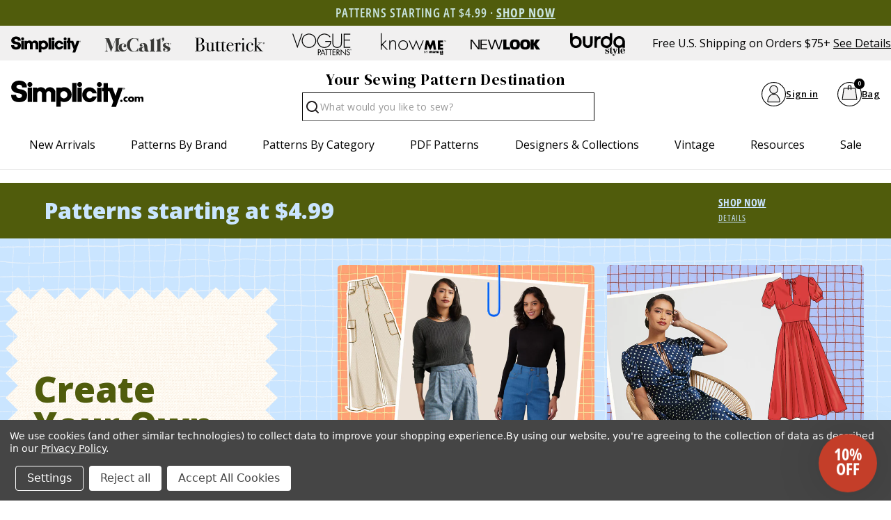

--- FILE ---
content_type: text/html; charset=UTF-8
request_url: https://simplicity.com/
body_size: 36560
content:

<!DOCTYPE html>
<html class="no-js" lang="en">
    <head>
        <title>Your Sewing Pattern Destination</title>
        <link rel="dns-prefetch preconnect" href="https://cdn11.bigcommerce.com/s-154ncqg253" crossorigin><link rel="dns-prefetch preconnect" href="https://fonts.googleapis.com/" crossorigin><link rel="dns-prefetch preconnect" href="https://fonts.gstatic.com/" crossorigin>
        <meta name="keywords" content="sewing patterns, simplicity sewing patterns, burda sewing patterns, new look sewing patterns, know me sewing patterns"><meta name="description" content="Simplicity.com is your source for pattern designer collections. Shop your favorite brands including Simplicity, McCalls, Know Me, Butterick &amp; more. "><link rel='canonical' href='https://simplicity.com/' /><meta name='platform' content='bigcommerce.stencil' />
        
         

        <link href="https://cdn11.bigcommerce.com/s-154ncqg253/product_images/Simplicity-favicon.jpg?t&#x3D;1648244024" rel="shortcut icon">
        <meta name="viewport" content="width=device-width, initial-scale=1">
        <!--BE IXF: JavaScript begin-->
		<!--Access to and use of BrightEdge AutoPilot - Self Connecting Pages is governed by the
			Infrastructure Product Terms located at: www.brightedge.com/infrastructure-product-terms.
			Customer acknowledges and agrees it has read, understands and agrees to be bound by the
			Infrastructure Product Terms. -->
		<script src="//cdn.bc0a.com/autopilot/f00000000276598/autopilot_sdk.js"></script>
		<!--BE IXF: JavaScript end-->
        <meta name="facebook-domain-verification" content="1r2ltd7657fxed8pdxsly336rda4lx" />

        <script>
            document.documentElement.className = document.documentElement.className.replace('no-js', 'js');
        </script>

        <script>
    function browserSupportsAllFeatures() {
        return window.Promise
            && window.fetch
            && window.URL
            && window.URLSearchParams
            && window.WeakMap
            // object-fit support
            && ('objectFit' in document.documentElement.style);
    }

    function loadScript(src) {
        var js = document.createElement('script');
        js.src = src;
        js.onerror = function () {
            console.error('Failed to load polyfill script ' + src);
        };
        document.head.appendChild(js);
    }

    if (!browserSupportsAllFeatures()) {
        loadScript('https://cdn11.bigcommerce.com/s-154ncqg253/stencil/554ac280-c0eb-013e-5db2-1ef4e2705301/e/2a20fb30-d460-013e-e586-4ea0a5dcd80a/dist/theme-bundle.polyfills.js');
    }
</script>
        <script>window.consentManagerTranslations = `{"locale":"en","locales":{"consent_manager.data_collection_warning":"en","consent_manager.accept_all_cookies":"en","consent_manager.gdpr_settings":"en","consent_manager.data_collection_preferences":"en","consent_manager.manage_data_collection_preferences":"en","consent_manager.use_data_by_cookies":"en","consent_manager.data_categories_table":"en","consent_manager.allow":"en","consent_manager.accept":"en","consent_manager.deny":"en","consent_manager.dismiss":"en","consent_manager.reject_all":"en","consent_manager.category":"en","consent_manager.purpose":"en","consent_manager.functional_category":"en","consent_manager.functional_purpose":"en","consent_manager.analytics_category":"en","consent_manager.analytics_purpose":"en","consent_manager.targeting_category":"en","consent_manager.advertising_category":"en","consent_manager.advertising_purpose":"en","consent_manager.essential_category":"en","consent_manager.esential_purpose":"en","consent_manager.yes":"en","consent_manager.no":"en","consent_manager.not_available":"en","consent_manager.cancel":"en","consent_manager.save":"en","consent_manager.back_to_preferences":"en","consent_manager.close_without_changes":"en","consent_manager.unsaved_changes":"en","consent_manager.by_using":"en","consent_manager.agree_on_data_collection":"en","consent_manager.change_preferences":"en","consent_manager.cancel_dialog_title":"en","consent_manager.privacy_policy":"en","consent_manager.allow_category_tracking":"en","consent_manager.disallow_category_tracking":"en"},"translations":{"consent_manager.data_collection_warning":"We use cookies (and other similar technologies) to collect data to improve your shopping experience.","consent_manager.accept_all_cookies":"Accept All Cookies","consent_manager.gdpr_settings":"Settings","consent_manager.data_collection_preferences":"Website Data Collection Preferences","consent_manager.manage_data_collection_preferences":"Manage Website Data Collection Preferences","consent_manager.use_data_by_cookies":"uses necessary cookies to make our site work. We also set additional cookies to understand site usage, make site improvements and to remember your settings. Some cookies are used by other sites to collect information that helps deliver marketing related to their services. You may accept or reject cookies that are used for marketing purposes by using the buttons below.","consent_manager.data_categories_table":"The table below outlines how we use this data by category. To opt out of a category of data collection, select 'No' and save your preferences.","consent_manager.allow":"Allow","consent_manager.accept":"Accept","consent_manager.deny":"Deny","consent_manager.dismiss":"Dismiss","consent_manager.reject_all":"Reject all","consent_manager.category":"Category","consent_manager.purpose":"Purpose","consent_manager.functional_category":"Functional","consent_manager.functional_purpose":"Enables enhanced functionality, such as videos and live chat. If you do not allow these, then some or all of these functions may not work properly.","consent_manager.analytics_category":"Analytics","consent_manager.analytics_purpose":"Provide statistical information on site usage, e.g., web analytics so we can improve this website over time.","consent_manager.targeting_category":"Targeting","consent_manager.advertising_category":"Advertising","consent_manager.advertising_purpose":"Used to create profiles or personalize content to enhance your shopping experience.","consent_manager.essential_category":"Essential","consent_manager.esential_purpose":"Essential for the site and any requested services to work, but do not perform any additional or secondary function.","consent_manager.yes":"Yes","consent_manager.no":"No","consent_manager.not_available":"N/A","consent_manager.cancel":"Cancel","consent_manager.save":"Save","consent_manager.back_to_preferences":"Back to Preferences","consent_manager.close_without_changes":"You have unsaved changes to your data collection preferences. Are you sure you want to close without saving?","consent_manager.unsaved_changes":"You have unsaved changes","consent_manager.by_using":"By using our website, you're agreeing to our","consent_manager.agree_on_data_collection":"By using our website, you're agreeing to the collection of data as described in our ","consent_manager.change_preferences":"You can change your preferences at any time","consent_manager.cancel_dialog_title":"Are you sure you want to cancel?","consent_manager.privacy_policy":"Privacy Policy","consent_manager.allow_category_tracking":"Allow [CATEGORY_NAME] tracking","consent_manager.disallow_category_tracking":"Disallow [CATEGORY_NAME] tracking"}}`;</script>

        <script>
            window.lazySizesConfig = window.lazySizesConfig || {};
            window.lazySizesConfig.loadMode = 1;
        </script>
        <script async src="https://cdn11.bigcommerce.com/s-154ncqg253/stencil/554ac280-c0eb-013e-5db2-1ef4e2705301/e/2a20fb30-d460-013e-e586-4ea0a5dcd80a/dist/theme-bundle.head_async.js"></script>

        <link href="https://fonts.googleapis.com/css?family=Open+Sans:700,400%7CDM+Serif+Display:400&display=block" rel="stylesheet">

        <script async src="https://cdn11.bigcommerce.com/s-154ncqg253/stencil/554ac280-c0eb-013e-5db2-1ef4e2705301/e/2a20fb30-d460-013e-e586-4ea0a5dcd80a/dist/theme-bundle.font.js"></script>

        <link data-stencil-stylesheet href="https://cdn11.bigcommerce.com/s-154ncqg253/stencil/554ac280-c0eb-013e-5db2-1ef4e2705301/e/2a20fb30-d460-013e-e586-4ea0a5dcd80a/css/theme-b66689a0-d954-013e-df1b-6ad19633e87c.css" rel="stylesheet">


        <!-- Start Tracking Code for analytics_facebook -->

<script data-bc-cookie-consent="4" type="text/plain">
!function(f,b,e,v,n,t,s){if(f.fbq)return;n=f.fbq=function(){n.callMethod?n.callMethod.apply(n,arguments):n.queue.push(arguments)};if(!f._fbq)f._fbq=n;n.push=n;n.loaded=!0;n.version='2.0';n.queue=[];t=b.createElement(e);t.async=!0;t.src=v;s=b.getElementsByTagName(e)[0];s.parentNode.insertBefore(t,s)}(window,document,'script','https://connect.facebook.net/en_US/fbevents.js');

fbq('set', 'autoConfig', 'false', '357981140392661');
fbq('dataProcessingOptions', []);
fbq('init', '357981140392661', {"external_id":"b3fe8505-a8e6-4528-9381-95844c31fa36"});
fbq('set', 'agent', 'bigcommerce', '357981140392661');

function trackEvents() {
    var pathName = window.location.pathname;

    fbq('track', 'PageView', {}, "");

    // Search events start -- only fire if the shopper lands on the /search.php page
    if (pathName.indexOf('/search.php') === 0 && getUrlParameter('search_query')) {
        fbq('track', 'Search', {
            content_type: 'product_group',
            content_ids: [],
            search_string: getUrlParameter('search_query')
        });
    }
    // Search events end

    // Wishlist events start -- only fire if the shopper attempts to add an item to their wishlist
    if (pathName.indexOf('/wishlist.php') === 0 && getUrlParameter('added_product_id')) {
        fbq('track', 'AddToWishlist', {
            content_type: 'product_group',
            content_ids: []
        });
    }
    // Wishlist events end

    // Lead events start -- only fire if the shopper subscribes to newsletter
    if (pathName.indexOf('/subscribe.php') === 0 && getUrlParameter('result') === 'success') {
        fbq('track', 'Lead', {});
    }
    // Lead events end

    // Registration events start -- only fire if the shopper registers an account
    if (pathName.indexOf('/login.php') === 0 && getUrlParameter('action') === 'account_created') {
        fbq('track', 'CompleteRegistration', {}, "");
    }
    // Registration events end

    

    function getUrlParameter(name) {
        var cleanName = name.replace(/[\[]/, '\[').replace(/[\]]/, '\]');
        var regex = new RegExp('[\?&]' + cleanName + '=([^&#]*)');
        var results = regex.exec(window.location.search);
        return results === null ? '' : decodeURIComponent(results[1].replace(/\+/g, ' '));
    }
}

if (window.addEventListener) {
    window.addEventListener("load", trackEvents, false)
}
</script>
<noscript><img height="1" width="1" style="display:none" alt="null" src="https://www.facebook.com/tr?id=357981140392661&ev=PageView&noscript=1&a=plbigcommerce1.2&eid="/></noscript>

<!-- End Tracking Code for analytics_facebook -->

<!-- Start Tracking Code for analytics_googleanalytics4 -->

<script data-cfasync="false" src="https://cdn11.bigcommerce.com/shared/js/google_analytics4_bodl_subscribers-358423becf5d870b8b603a81de597c10f6bc7699.js" integrity="sha256-gtOfJ3Avc1pEE/hx6SKj/96cca7JvfqllWA9FTQJyfI=" crossorigin="anonymous"></script>
<script data-cfasync="false">
  (function () {
    window.dataLayer = window.dataLayer || [];

    function gtag(){
        dataLayer.push(arguments);
    }

    function initGA4(event) {
         function setupGtag() {
            function configureGtag() {
                gtag('js', new Date());
                gtag('set', 'developer_id.dMjk3Nj', true);
                gtag('config', 'G-SD14858DQN');
            }

            var script = document.createElement('script');

            script.src = 'https://www.googletagmanager.com/gtag/js?id=G-SD14858DQN';
            script.async = true;
            script.onload = configureGtag;

            document.head.appendChild(script);
        }

        setupGtag();

        if (typeof subscribeOnBodlEvents === 'function') {
            subscribeOnBodlEvents('G-SD14858DQN', true);
        }

        window.removeEventListener(event.type, initGA4);
    }

    gtag('consent', 'default', {"ad_storage":"denied","ad_user_data":"denied","ad_personalization":"denied","analytics_storage":"denied","functionality_storage":"denied"})
            

    var eventName = document.readyState === 'complete' ? 'consentScriptsLoaded' : 'DOMContentLoaded';
    window.addEventListener(eventName, initGA4, false);
  })()
</script>

<!-- End Tracking Code for analytics_googleanalytics4 -->

<!-- Start Tracking Code for analytics_siteverification -->

<meta name="google-site-verification" content="MYhefd0f_lWm3Y4z6tcqaORQHHCzdnIRK-BIy00k0Fc" />

<meta name="p:domain_verify" content="28d06cecfe9391e98d69c0e7cabaad5c"/>

<!-- End Tracking Code for analytics_siteverification -->


<script>window.consentManagerStoreConfig = function () { return {"storeName":"Simplicity.com","privacyPolicyUrl":"https:\/\/simplicity.com\/privacy-policy\/","writeKey":null,"improvedConsentManagerEnabled":true,"AlwaysIncludeScriptsWithConsentTag":true}; };</script>
<script type="text/javascript" src="https://cdn11.bigcommerce.com/shared/js/bodl-consent-32a446f5a681a22e8af09a4ab8f4e4b6deda6487.js" integrity="sha256-uitfaufFdsW9ELiQEkeOgsYedtr3BuhVvA4WaPhIZZY=" crossorigin="anonymous" defer></script>
<script type="text/javascript" src="https://cdn11.bigcommerce.com/shared/js/storefront/consent-manager-config-3013a89bb0485f417056882e3b5cf19e6588b7ba.js" defer></script>
<script type="text/javascript" src="https://cdn11.bigcommerce.com/shared/js/storefront/consent-manager-08633fe15aba542118c03f6d45457262fa9fac88.js" defer></script>
<script type="text/javascript">
var BCData = {};
</script>
<!-- Google Tag Manager -->
<script data-bc-cookie-consent="3" type="text/plain">(function(w,d,s,l,i){w[l]=w[l]||[];w[l].push({'gtm.start':
new Date().getTime(),event:'gtm.js'});var f=d.getElementsByTagName(s)[0],
j=d.createElement(s),dl=l!='dataLayer'?'&l='+l:'';j.async=true;j.src=
'https://www.googletagmanager.com/gtm.js?id='+i+dl;f.parentNode.insertBefore(j,f);
})(window,document,'script','dataLayer','GTM-NJCP8RW');</script>
<!-- End Google Tag Manager -->
 <script data-cfasync="false" src="https://microapps.bigcommerce.com/bodl-events/1.9.4/index.js" integrity="sha256-Y0tDj1qsyiKBRibKllwV0ZJ1aFlGYaHHGl/oUFoXJ7Y=" nonce="" crossorigin="anonymous"></script>
 <script data-cfasync="false" nonce="">

 (function() {
    function decodeBase64(base64) {
       const text = atob(base64);
       const length = text.length;
       const bytes = new Uint8Array(length);
       for (let i = 0; i < length; i++) {
          bytes[i] = text.charCodeAt(i);
       }
       const decoder = new TextDecoder();
       return decoder.decode(bytes);
    }
    window.bodl = JSON.parse(decodeBase64("[base64]"));
 })()

 </script>

<script nonce="">
(function () {
    var xmlHttp = new XMLHttpRequest();

    xmlHttp.open('POST', 'https://bes.gcp.data.bigcommerce.com/nobot');
    xmlHttp.setRequestHeader('Content-Type', 'application/json');
    xmlHttp.send('{"store_id":"1002164490","timezone_offset":"-5.0","timestamp":"2026-01-22T11:38:12.16615000Z","visit_id":"e9707d12-38de-4a1e-a98d-ddba22598830","channel_id":1}');
})();
</script>

		
    </head>
    <body class="    page--yoursewingpatterndestination
    not-logged-in
">
        <svg data-src="https://cdn11.bigcommerce.com/s-154ncqg253/stencil/554ac280-c0eb-013e-5db2-1ef4e2705301/e/2a20fb30-d460-013e-e586-4ea0a5dcd80a/img/icon-sprite.svg" class="icons-svg-sprite"></svg>
        
<header class="header" role="banner">
    <div class="shell">
        <div class="header__inner">
            <div data-content-region="header_gme--global"><div data-layout-id="71050f37-e51f-429c-af62-c8d3fc9ecdb6"><div data-sub-layout-container="6789c685-b8c8-4d7d-87a0-abcd313b07ab" data-layout-name="Layout">
  <style data-container-styling="6789c685-b8c8-4d7d-87a0-abcd313b07ab">
    [data-sub-layout-container="6789c685-b8c8-4d7d-87a0-abcd313b07ab"] {
      box-sizing: border-box;
      display: flex;
      flex-wrap: wrap;
      z-index: 0;
      background-color: rgba(80, 92, 12, 1);
      padding-top: 2px;
      padding-bottom: 2px;
      position: relative;
    }
    [data-sub-layout-container="6789c685-b8c8-4d7d-87a0-abcd313b07ab"]:after {
      background-position: center center;
      background-size: cover;
      z-index: -2;
      content: "";
      display: block;
      position: absolute;
      top: 0;
      left: 0;
      bottom: 0;
      right: 0;
    }
  </style>
  <div data-sub-layout="4943ee75-0400-4446-9f85-d6f4cf9aca44">
    <style data-column-styling="4943ee75-0400-4446-9f85-d6f4cf9aca44">
      [data-sub-layout="4943ee75-0400-4446-9f85-d6f4cf9aca44"] {
        display: flex;
        flex-direction: column;
        box-sizing: border-box;
        flex-basis: 100%;
        max-width: 100%;
        z-index: 0;
        justify-content: center;
        padding-top: 6px;
        padding-bottom: 6px;
        position: relative;
      }
      [data-sub-layout="4943ee75-0400-4446-9f85-d6f4cf9aca44"]:after {
        background-position: center center;
        background-size: cover;
        z-index: auto;
        display: block;
        position: absolute;
        top: 0;
        left: 0;
        bottom: 0;
        right: 0;
      }
      @media only screen and (max-width: 700px) {
        [data-sub-layout="4943ee75-0400-4446-9f85-d6f4cf9aca44"] {
          flex-basis: 100%;
          max-width: 100%;
        }
      }
    </style>
    <div data-widget-id="25748385-7d31-4760-b006-23dfa02cfd9c" data-placement-id="67b503a8-7302-46ea-8771-ace3e2549db8" data-placement-status="ACTIVE"><p style="text-align: center;"><span style="font-family: 'open-sans-condensed'; font-size: 18px; letter-spacing: 1px; font-weight: 600; color: rgb(202, 229, 225);">PATTERNS STARTING AT $4.99 · <a style="color: rgb(202, 229, 225);" href="https://simplicity.com/sale/"><span style="text-decoration: underline;"><strong>SHOP NOW</strong></span></a></span></p>

</div>
  </div>
</div></div></div>
            <div class="top-menu" style="justify-content: flex-start;">
                <a href="/" title="Simplicity" id="logo">
                    <svg height="96" width="296">
                        <use xlink:href="#icon-simplicity-dotcom"></use>
                    </svg>
                </a>
                <p style="gap:1em;">Free U.S. Shipping on Orders $75+<a href="/promotions">See Details</a></p>
            </div>

            <div class="header__utilities js-nav-btn-holder">
                <nav class="nav-brands">
                    <ul style="display: flex;">
                                        <li>
                                            <a  href="/simplicity" tabindex="0" aria-label="Shop Simplicity products">
                                                <svg class="mini"><use xlink:href="#icon-simplicity"></use></svg>
                                            </a>
                                        </li>
                                        <li>
                                            <a  href='/mccalls' tabindex="0" aria-label="Shop McCall's products">
                                                <svg class="mini"><use xlink:href='#icon-mccalls'></use></svg>
                                            </a>
                                        </li>
                                        <li>
                                            <a  href='/butterick' tabindex="0" aria-label="Shop Butterick products">
                                                <svg class="mini"><use xlink:href='#icon-butterick'></use></svg>
                                            </a>
                                        </li>
                                        <li>
                                            <a  href='/voguepatterns' tabindex="0" aria-label="Shop Vogue Patterns products">
                                                <svg class="mini"><use xlink:href='#icon-vogue_patterns'></use></svg>
                                            </a>
                                        </li>
                                        <li>
                                            <a  href='/know-me' tabindex="0"  aria-label="Shop Know Me patterns">
                                                <svg class="mini"><use xlink:href='#icon-knowme'></use></svg>
                                            </a>
                                        </li>
                                        <li>
                                            <a  href='/new-look' tabindex="0" aria-label="Shop New Look patterns">
                                                <svg class="mini"><use xlink:href='#icon-new_look'></use></svg>
                                            </a>
                                        </li>
                                        <li>
                                            <a  href='/burda-style' tabindex="0" aria-label="Shop Burda Style patterns">
                                                <svg class="mini"><use xlink:href='#icon-burda_style'></use></svg>
                                            </a>
                                        </li>
                                                        </ul>
                    <p>Free U.S. Shipping on Orders $75+<a href="/promotions">See Details</a></p>
                </nav>
            </div>

            <div class="middle-header-wrapper">
                <div class="middle-header-container">
                    <div class="middle-header">
                        <div class="header__logo">
                            <a href="/" title="Simplicity" id="logo">
                                <svg height="96" width="296">
                                    <use xlink:href="#icon-simplicity-dotcom"></use>
                                </svg>
                            </a>
                        </div>
                        <div style="justify-content:center;" id="quickSearch" class="quickSearch burger-icon" data-prevent-quick-search-close>
    <a class="nav-item-link mobileMenu-toggle" href="#" data-izimodal-open="#menu-modal">
            <span class="mobileMenu-toggleIcon">
                <svg>
                    <use xlink:href="#icon-hamburger-menu"></use>
                </svg>
            </span>
        </a>
    <!-- <div class="header__main-actions">
        <ul class="nav-menu__list">
            <li class="nav-list-item--shop-category">
                <a class="nav-item-link mobileMenu-toggle" href="#" data-izimodal-open="#menu-modal">
                    <span class="mobileMenu-toggleIcon">
                        <svg>
                            <use xlink:href="#icon-hamburger-menu"></use>
                        </svg>
                    </span>
                </a>
            </li>
        </ul>
    </div> -->
	<h2>Your Sewing Pattern Destination</h2>
    <form class="form" action="/search.php">
        <fieldset class="form-fieldset">
            <div class="form-field">
                <label id="quick_search_label" class="is-srOnly" for="search_query">Search</label>
                <input class="form-input" data-search-quick name="search_query" id="search_query" data-error-message="Search field cannot be empty." placeholder="What would you like to sew?" autocomplete="off" aria-labelledby="quick_search_label" aria-label="Search">
                <button type="submit" href="#" class="quickSearch--button button button--primary" aria-label="Search" title="Search">
                    <span class="icon icon--search" title="Toggle Mobile Search">
                        <svg><use xlink:href="#icon-search"></use></svg>
                    </span>
                </button>
				<div class="search__searching"></div>
				<div class="search__cover"></div>
            </div>
        </fieldset>
    </form>
</div>
    
						<div id="menu-modal" class="nav-menu nav-side-menu">
                            <div class="nav-menu__actions">
                                <a href="/" title="Simplicity">
                                    <svg height="40" width="100">
                                        <use xlink:href="#icon-simplicity-dotcom"></use>
                                    </svg>
                                </a>
								<button class="nav-menu__close" data-izimodal-close="">
									<span class="icon icon--close">
										<svg><use xlink:href="#icon-close"></use></svg>
									</span>
								</button>
							</div>
							<nav class="nav-menu__slinky" id="menu" aria-hidden="true">
                                <ul class="slinky-menu__top slinky-menu__top-list slinky-active" aria-hidden="true">
    <li class="slinky-menu_item">
        <a href="#" class="slinky-next--proxy">New Arrivals</a>
        <a href="#" class="slinky-next"><span class="icon navPages-action-moreIcon"><svg><use href="#icon-chevron-right"></use></svg></span></a>
        <ul class="slinky-menu__top-list" aria-hidden="true">
            <li><a href="/new-sewing-patterns/">All New Sewing Patterns</a></li>
                <li><a data-brandid="52" title="McCall&#x27;s" href="/new-sewing-patterns/?brand=McCall&#x27;s">New McCall&#x27;s</a></li>
                <li><a data-brandid="38" title="Simplicity" href="/new-sewing-patterns/?brand=Simplicity">New Simplicity</a></li>
                <li><a data-brandid="51" title="Butterick" href="/new-sewing-patterns/?brand=Butterick">New Butterick</a></li>
                <li><a data-brandid="53" title="Vogue Patterns" href="/new-sewing-patterns/?brand=Vogue Patterns">New Vogue Patterns</a></li>
                <li><a data-brandid="40" title="Burda Style" href="/new-sewing-patterns/?brand=Burda Style">New Burda Style</a></li>
                <li><a data-brandid="39" title="New Look" href="/new-sewing-patterns/?brand=New Look">New New Look</a></li>
                <li><a data-brandid="54" title="Know Me" href="/new-sewing-patterns/?brand=Know Me">New Know Me</a></li>
                    <li class="slinky-menu__name slinky-menu__name--alt">
                        <a href="https://simplicity.com/trend-watch" tabindex="0">Featured Shops</a>
                    </li>
                        <li><a href="https://simplicity.com/featured-shops/best-sellers/" tabindex="0">Best-Sellers</a></li>
                        <li><a href="https://simplicity.com/featured-shops/1-yard-patterns/" tabindex="0">1 Yard Patterns</a></li>
                        <li><a href="https://simplicity.com/featured-shops/color-block/" tabindex="0">Color Block</a></li>
                        <li><a href="https://simplicity.com/featured-shops/coat-check/" tabindex="0">Coat Check</a></li>
                        <li><a href="https://simplicity.com/featured-shops/simply-elegant/" tabindex="0">Simply Elegant</a></li>
                        <li><a href="https://simplicity.com/featured-shops/bridal-looks/" tabindex="0">Bridal Looks</a></li>
                        <li><a href="https://simplicity.com/featured-shops/workwear/" tabindex="0">Workwear Edit</a></li>
                        <li><a href="https://simplicity.com/featured-shops/the-denim-collection/" tabindex="0">The Denim Collection</a></li>
            <li><a class="view_all" href="/trend-watch">View All Trends</a></li>
        </ul>
    </li>
    <li class="slinky-menu_item">
        <a data-title="Patterns by Brand" href="#" class="slinky-next--proxy">Patterns by Brand</a>
        <a href="#" class="slinky-next"><span class="icon navPages-action-moreIcon"><svg><use href="#icon-chevron-right"></use></svg></span></a>
        <ul class="slinky-menu__top-list" aria-hidden="true">
                    <li><a data-brandid="52" title="McCall&#x27;s" href="https://simplicity.com/mccalls-patterns">McCall&#x27;s</a></li>
                    <li><a data-brandid="38" title="Simplicity" href="https://simplicity.com/simplicity-patterns">Simplicity</a></li>
                    <li><a data-brandid="51" title="Butterick" href="https://simplicity.com/butterick-patterns">Butterick</a></li>
                    <li><a data-brandid="53" title="Vogue Patterns" href="https://simplicity.com/vogue-patterns/">Vogue Patterns</a></li>
                    <li><a data-brandid="40" title="Burda Style" href="https://simplicity.com/burda-style-patterns">Burda Style</a></li>
                    <li><a data-brandid="39" title="New Look" href="https://simplicity.com/new-look-patterns">New Look</a></li>
                    <li><a data-brandid="54" title="Know Me" href="https://simplicity.com/know-me-patterns">Know Me</a></li>
        </ul>
    </li>
    <li class="slinky-menu_item">
        <a href="#" data-title="Patterns by Category" class="slinky-next--proxy">Patterns by Category</a>
        <a href="#" class="slinky-next"><span class="icon navPages-action-moreIcon"><svg><use href="#icon-chevron-right"></use></svg></span></a>
        <ul class="slinky-menu__top-list" aria-hidden="true">
                    <li><a title="New Sewing Patterns" href="https://simplicity.com/new-sewing-patterns/">New Sewing Patterns</a></li>
                    <li class="slinky-menu_item">
                        <a href="#" data-title="Women" class="slinky-next--proxy">Women</a>
                        <a href="#" class="slinky-next"><span class="icon navPages-action-moreIcon"><svg><use href="#icon-chevron-right"></use></svg></span></a>
                        <ul class="slinky-menu__top-list" aria-hidden="true">
                                <li><a title="Dresses" href="https://simplicity.com/women/dress-patterns/">Dresses</a></li>
                                <li><a title="Tops" href="https://simplicity.com/women/tops-patterns/">Tops</a></li>
                                <li><a title="Coordinates" href="https://simplicity.com/women/coordinates-patterns/">Coordinates</a></li>
                                <li><a title="Corsets" href="https://simplicity.com/women/corsets/">Corsets</a></li>
                                <li><a title="Pants &amp; Shorts" href="https://simplicity.com/women/pants-shorts-patterns/">Pants &amp; Shorts</a></li>
                                <li><a title="Skirts" href="https://simplicity.com/women/skirt-patterns/">Skirts</a></li>
                                <li><a title="Jumpsuits" href="https://simplicity.com/women/jumpsuit-patterns/">Jumpsuits</a></li>
                                <li><a title="Jackets &amp; Vests" href="https://simplicity.com/women/jackets-vests-patterns/">Jackets &amp; Vests</a></li>
                                <li><a title="Coats &amp; Capes" href="https://simplicity.com/women/coats-capes-patterns/">Coats &amp; Capes</a></li>
                                <li><a title="Wedding, Evening &amp; Formal" href="https://simplicity.com/women/wedding-evening-formal-patterns/">Wedding, Evening &amp; Formal</a></li>
                                <li><a title="Plus Sizes" href="https://simplicity.com/women/plus-size-patterns/">Plus Sizes</a></li>
                                <li><a title="Lingerie" href="https://simplicity.com/women/lingerie-patterns/">Lingerie</a></li>
                        </ul>
                    </li>
                    <li class="slinky-menu_item">
                        <a href="#" class="slinky-next--proxy">Kids</a>
                        <a href="#" class="slinky-next"><span class="icon navPages-action-moreIcon"><svg><use href="#icon-chevron-right"></use></svg></span></a>
                        <ul class="slinky-menu__top-list" aria-hidden="true">
                                <li><a title="Infants &amp; Toddlers" href="https://simplicity.com/kids/infants-toddlers-patterns/">Infants &amp; Toddlers</a></li>
                                <li><a title="Children" href="https://simplicity.com/kids/children-patterns/">Children</a></li>
                                <li><a title="Girls" href="https://simplicity.com/kids/girls-patterns/">Girls</a></li>
                                <li><a title="Boys" href="https://simplicity.com/kids/boys-patterns/">Boys</a></li>
                        </ul>
                    </li>
                    <li class="slinky-menu_item">
                        <a href="#" class="slinky-next--proxy">Costumes</a>
                        <a href="#" class="slinky-next"><span class="icon navPages-action-moreIcon"><svg><use href="#icon-chevron-right"></use></svg></span></a>
                        <ul class="slinky-menu__top-list" aria-hidden="true">
                                <li><a title="Adults Costumes" href="https://simplicity.com/costumes/adults-costumes/">Adults Costumes</a></li>
                                <li><a title="Infants &amp; Toddlers Costumes" href="https://simplicity.com/costumes/infants-toddlers-costumes/">Infants &amp; Toddlers Costumes</a></li>
                                <li><a title="Kids Costumes" href="https://simplicity.com/costumes/kids-costumes/">Kids Costumes</a></li>
                                <li><a title="Licensed Costumes" href="https://simplicity.com/costumes/licensed-costumes/">Licensed Costumes</a></li>
                                <li><a title="Historical Costumes" href="https://simplicity.com/costumes/historical-costumes/">Historical Costumes</a></li>
                                <li><a title="Pets Costumes" href="https://simplicity.com/costumes/pets-costumes/">Pets Costumes</a></li>
                                <li><a title="Princess Costumes" href="https://simplicity.com/costumes/princess-costumes/">Princess Costumes</a></li>
                                <li><a title="Cute Critter Costumes" href="https://simplicity.com/costumes/cute-critter-costumes/">Cute Critter Costumes</a></li>
                                <li><a title="Witches, Wizards &amp; Supernatural Costumes" href="https://simplicity.com/costumes/witches-wizards-supernatural-costumes/">Witches, Wizards &amp; Supernatural Costumes</a></li>
                                <li><a title="Capes &amp; Costume Accessories" href="https://simplicity.com/costumes/capes-costume-accessories/">Capes &amp; Costume Accessories</a></li>
                                <li><a title="Tricksters &amp; Pranksters Costumes" href="https://simplicity.com/costumes/tricksters-pranksters-costumes/">Tricksters &amp; Pranksters Costumes</a></li>
                        </ul>
                    </li>
                    <li class="slinky-menu_item">
                        <a href="#" class="slinky-next--proxy">Crafts & Pets</a>
                        <a href="#" class="slinky-next"><span class="icon navPages-action-moreIcon"><svg><use href="#icon-chevron-right"></use></svg></span></a>
                        <ul class="slinky-menu__top-list" aria-hidden="true">
                                <li><a title="Aprons" href="https://simplicity.com/apron-patterns/">Aprons</a></li>
                                <li><a title="Stuffed Animals" href="https://simplicity.com/crafts-pets/stuffed-animals-patterns/">Stuffed Animals</a></li>
                                <li><a title="Dolls" href="https://simplicity.com/crafts-pets/dolls-patterns/">Dolls</a></li>
                                <li><a title="Pets" href="https://simplicity.com/crafts-pets/pets-patterns/">Pets</a></li>
                                <li><a title="Home Decorating" href="https://simplicity.com/home-decorating-patterns/">Home Decorating</a></li>
                                <li><a title="Home &amp; Holiday" href="https://simplicity.com/crafts-pets/home-holiday-patterns/">Home &amp; Holiday</a></li>
                        </ul>
                    </li>
                    <li><a title="Accessories" href="https://simplicity.com/accessories-patterns/">Accessories</a></li>
                    <li><a title="Men" href="https://simplicity.com/men-patterns/">Men</a></li>
                    <li><a title="Swimwear &amp; Activewear" href="https://simplicity.com/swimwear-activewear-patterns/">Swimwear &amp; Activewear</a></li>
                    <li><a title="Loungewear &amp; Sleepwear" href="https://simplicity.com/loungewear-sleepwear-patterns/">Loungewear &amp; Sleepwear</a></li>
                    <li><a title="Sale" href="https://simplicity.com/sale/">Sale</a></li>
                    <li><a title="A0 Print Size" href="https://simplicity.com/a0-print-size/">A0 Print Size <img src="https://store-154ncqg253.mybigcommerce.com/content/New.svg" /></a></li>
                    <li><a title="Clearance" href="https://simplicity.com/clearance/">Clearance</a></li>
        </ul>
    </li>
    <li class="slinky-menu_item">
        <a href="#" class="slinky-next--proxy">PDF Patterns</a>
        <a href="#" class="slinky-next"><span class="icon navPages-action-moreIcon"><svg><use href="#icon-chevron-right"></use></svg></span></a>
        <ul class="slinky-menu__top-list" aria-hidden="true">
                    <li class="slinky-menu_item">
                        <a href="#" class="slinky-next--proxy">Women</a>
                        <a href="#" class="slinky-next"><span class="icon navPages-action-moreIcon"><svg><use href="#icon-chevron-right"></use></svg></span></a>
                        <ul class="slinky-menu__top-list" aria-hidden="true">
                                <li><a title="Dresses" href="https://simplicity.com/women/dress-patterns/?type=PDF">Dresses</a></li>
                                <li><a title="Tops" href="https://simplicity.com/women/tops-patterns/?type=PDF">Tops</a></li>
                                <li><a title="Coordinates" href="https://simplicity.com/women/coordinates-patterns/?type=PDF">Coordinates</a></li>
                                <li><a title="Corsets" href="https://simplicity.com/women/corsets/?type=PDF">Corsets</a></li>
                                <li><a title="Pants &amp; Shorts" href="https://simplicity.com/women/pants-shorts-patterns/?type=PDF">Pants &amp; Shorts</a></li>
                                <li><a title="Skirts" href="https://simplicity.com/women/skirt-patterns/?type=PDF">Skirts</a></li>
                                <li><a title="Jumpsuits" href="https://simplicity.com/women/jumpsuit-patterns/?type=PDF">Jumpsuits</a></li>
                                <li><a title="Jackets &amp; Vests" href="https://simplicity.com/women/jackets-vests-patterns/?type=PDF">Jackets &amp; Vests</a></li>
                                <li><a title="Coats &amp; Capes" href="https://simplicity.com/women/coats-capes-patterns/?type=PDF">Coats &amp; Capes</a></li>
                                <li><a title="Wedding, Evening &amp; Formal" href="https://simplicity.com/women/wedding-evening-formal-patterns/?type=PDF">Wedding, Evening &amp; Formal</a></li>
                                <li><a title="Plus Sizes" href="https://simplicity.com/women/plus-size-patterns/?type=PDF">Plus Sizes</a></li>
                                <li><a title="Lingerie" href="https://simplicity.com/women/lingerie-patterns/?type=PDF">Lingerie</a></li>
                        </ul>
                    </li>
                    <li class="slinky-menu_item">
                        <a href="#" class="slinky-next--proxy">Kids</a>
                        <a href="#" class="slinky-next"><span class="icon navPages-action-moreIcon"><svg><use href="#icon-chevron-right"></use></svg></span></a>
                        <ul class="slinky-menu__top-list" aria-hidden="true">
                                <li><a title="Infants &amp; Toddlers" href="https://simplicity.com/kids/infants-toddlers-patterns/?type=PDF">Infants &amp; Toddlers</a></li>
                                <li><a title="Children" href="https://simplicity.com/kids/children-patterns/?type=PDF">Children</a></li>
                                <li><a title="Girls" href="https://simplicity.com/kids/girls-patterns/?type=PDF">Girls</a></li>
                                <li><a title="Boys" href="https://simplicity.com/kids/boys-patterns/?type=PDF">Boys</a></li>
                        </ul>
                    </li>
                    <li class="slinky-menu_item">
                        <a href="#" class="slinky-next--proxy">Costumes</a>
                        <a href="#" class="slinky-next"><span class="icon navPages-action-moreIcon"><svg><use href="#icon-chevron-right"></use></svg></span></a>
                        <ul class="slinky-menu__top-list" aria-hidden="true">
                                    <li><a title="Adults Costumes" href="https://simplicity.com/costumes/adults-costumes/?type=PDF">Adults Costumes</a></li>
                                    <li><a title="Infants &amp; Toddlers Costumes" href="https://simplicity.com/costumes/infants-toddlers-costumes/?type=PDF">Infants &amp; Toddlers Costumes</a></li>
                                    <li><a title="Kids Costumes" href="https://simplicity.com/costumes/kids-costumes/?type=PDF">Kids Costumes</a></li>
                                    <li><a title="Licensed Costumes" href="https://simplicity.com/costumes/licensed-costumes/?type=PDF">Licensed Costumes</a></li>
                                    <li><a title="Historical Costumes" href="https://simplicity.com/costumes/historical-costumes/?type=PDF">Historical Costumes</a></li>
                                    <li><a title="Pets Costumes" href="https://simplicity.com/costumes/pets-costumes/?type=PDF">Pets Costumes</a></li>
                                    <li><a title="Princess Costumes" href="https://simplicity.com/costumes/princess-costumes/?type=PDF">Princess Costumes</a></li>
                                    <li><a title="Cute Critter Costumes" href="https://simplicity.com/costumes/cute-critter-costumes/?type=PDF">Cute Critter Costumes</a></li>
                                    <li><a title="Witches, Wizards &amp; Supernatural Costumes" href="https://simplicity.com/costumes/witches-wizards-supernatural-costumes/?type=PDF">Witches, Wizards &amp; Supernatural Costumes</a></li>
                                    <li><a title="Capes &amp; Costume Accessories" href="https://simplicity.com/costumes/capes-costume-accessories/?type=PDF">Capes &amp; Costume Accessories</a></li>
                                    <li><a title="Tricksters &amp; Pranksters Costumes" href="https://simplicity.com/costumes/tricksters-pranksters-costumes/?type=PDF">Tricksters &amp; Pranksters Costumes</a></li>
                        </ul>
                    </li>
                    <li class="slinky-menu_item">
                        <a href="#" class="slinky-next--proxy">Crafts & Pets</a>
                        <a href="#" class="slinky-next"><span class="icon navPages-action-moreIcon"><svg><use href="#icon-chevron-right"></use></svg></span></a>
                        <ul class="slinky-menu__top-list" aria-hidden="true">
                                <li><a title="Aprons" href="https://simplicity.com/apron-patterns/?type=PDF">Aprons</a></li>
                                <li><a title="Stuffed Animals" href="https://simplicity.com/crafts-pets/stuffed-animals-patterns/?type=PDF">Stuffed Animals</a></li>
                                <li><a title="Dolls" href="https://simplicity.com/crafts-pets/dolls-patterns/?type=PDF">Dolls</a></li>
                                <li><a title="Pets" href="https://simplicity.com/crafts-pets/pets-patterns/?type=PDF">Pets</a></li>
                                <li><a title="Home Decorating" href="https://simplicity.com/home-decorating-patterns/?type=PDF">Home Decorating</a></li>
                                <li><a title="Home &amp; Holiday" href="https://simplicity.com/crafts-pets/home-holiday-patterns/?type=PDF">Home &amp; Holiday</a></li>
                        </ul>
                    </li>
                    <li><a title="Accessories" href="https://simplicity.com/accessories-patterns/?type=PDF">Accessories</a></li>
                    <li><a title="Men" href="https://simplicity.com/men-patterns/?type=PDF">Men</a></li>
                    <li><a title="Swimwear &amp; Activewear" href="https://simplicity.com/swimwear-activewear-patterns/?type=PDF">Swimwear &amp; Activewear</a></li>
                    <li><a title="Loungewear &amp; Sleepwear" href="https://simplicity.com/loungewear-sleepwear-patterns/?type=PDF">Loungewear &amp; Sleepwear</a></li>
                    <li><a title="Sale" href="https://simplicity.com/sale/?type=PDF">Sale</a></li>
                    <li><a title="A0 Print Size" href="https://simplicity.com/a0-print-size/?type=PDF">A0 Print Size <img src="https://store-154ncqg253.mybigcommerce.com/content/New.svg" /></a></li>
        </ul>
    </li>
    <li class="slinky-menu_item">
        <a href="#" class="slinky-next--proxy">Designers & Collections</a>
        <a href="#" class="slinky-next"><span class="icon navPages-action-moreIcon"><svg><use href="#icon-chevron-right"></use></svg></span></a>
        <ul class="slinky-menu__top-list" aria-hidden="true">
            <li class="slinky-menu__name">Designers</li>
            <li><a href="/designers/palmer-pletsch/">Palmer/Pletsch</a></li>
            <li><a href="/designers/tom-and-linda-platt/">Tom And Linda Platt</a></li>
            <li><a href="/designers/mimi-g/">Mimi G</a></li>
            <li><a href="https://simplicity.com/designers/Laura-Ashley/">Laura Ashley
</a></li>
            <li><a href="https://simplicity.com/designers/madalynne/">Madalynne</a></li>
            <li><a href="https://simplicity.com/designers/raine-emery/">Raine Emery</a></li>
            <li><a href="/designers/diane-von-furstenberg/">Diane von Furstenberg</a></li>
            <li class="view_all"><a href="/designer-and-collection-index/">View All Designers</a></li>
            <li class="slinky-menu__name">Collections</li>
            <li><a href="/collections/easy-to-sew/">Easy-to-Sew</a></li>
            <li><a href="/collections/very-easy-vogue">Very Easy Vogue</a></li>
            <li><a href="/collections/vintage">Vintage</a></li>
            <li><a href="/collections/custom-cup-sizes">Custom Cup Sizes</a></li>
            <li><a href="/collections/learn-to-sew/">Learn to Sew</a></li>
            <li><a href="https://simplicity.com/collections/adaptive/">Adaptive</a></li>
            <li class="view_all"><a href="/designer-and-collection-index/">View All Collections</a></li>
                    <li class="slinky-menu__name slinky-menu__name--alt">Featured Shops</li>
                        <li><a href="https://simplicity.com/featured-shops/best-sellers/">Best-Sellers</a></li>
                        <li><a href="https://simplicity.com/featured-shops/1-yard-patterns/">1 Yard Patterns</a></li>
                        <li><a href="https://simplicity.com/featured-shops/color-block/">Color Block</a></li>
                        <li><a href="https://simplicity.com/featured-shops/coat-check/">Coat Check</a></li>
                        <li><a href="https://simplicity.com/featured-shops/simply-elegant/">Simply Elegant</a></li>
                        <li><a href="https://simplicity.com/featured-shops/bridal-looks/">Bridal Looks</a></li>
                        <li><a href="https://simplicity.com/featured-shops/workwear/">Workwear Edit</a></li>
                        <li><a href="https://simplicity.com/featured-shops/the-denim-collection/">The Denim Collection</a></li>
            <li><a class="view_all" href="/trend-watch">View All Trends</a></li>
        </ul>
    </li>
    <li class="slinky-menu_item">
        <a href="#" class="slinky-next--proxy">Vintage</a>
        <a href="#" class="slinky-next"><span class="icon navPages-action-moreIcon"><svg><use href="#icon-chevron-right"></use></svg></span></a>
        <ul class="slinky-menu__top-list" aria-hidden="true">
            <li class="slinky-menu__name">Shop by Decade</li>
            <li><a href="https://simplicity.com/collections/vintage/?decade=1930s">1930s</a></li>
            <li><a href="https://simplicity.com/collections/vintage/?decade=1940s">1940s</a></li>
            <li><a href="https://simplicity.com/collections/vintage/?decade=1950s">1950s</a></li>
            <li><a href="https://simplicity.com/collections/vintage/?decade=1960s">1960s</a></li>
            <li><a href="https://simplicity.com/collections/vintage/?decade=1970s">1970s</a></li>
            <li><a href="https://simplicity.com/collections/vintage/?decade=1980s">1980s</a></li>
            <li><a href="https://simplicity.com/collections/vintage/?decade=1990s">1990s</a></li>
            <li class="view_all"><a href="https://simplicity.com/collections/vintage/">View All Vintage</a></li>
            <li class="slinky-menu__name">Featured</li>
            <li><a href="/stitch-in-time">A Stitch in Time</a></li>
            <li><a href="/blog">Blog</a></li>
        </ul>
    </li>
    <li class="slinky-menu_item">
        <a href="#" data-title="How-To-Sew Resources" title="how to sew resources" class="slinky-next--proxy">Resources</a>
        <a href="#" class="slinky-next"><span class="icon navPages-action-moreIcon"><svg><use href="#icon-chevron-right"></use></svg></span></a>
        <ul class="slinky-menu__top-list" aria-hidden="true">
            <li class="view_all"><a href="/sewing-resources">Get Started!</a></li>
            <li><a title="sewalongs" href="/sewalongs">Sew-Alongs</a></li>
            <li><a title="sewing tutorials" href="/sewingtutorials">Sewing Tutorials</a></li>
            <li><a title="size charts" href="/size-charts/">Size Charts</a></li>
            <li><a href="/lookbook">Lookbooks</a></li>
            <li><a href="/catalogs">Catalogs</a></li>
            <li><a href="/blog">Blog</a></li>
        </ul>
    </li>
    <li class="slinky-menu_item">
        <a href="/sale" data-title="Sale" title="sale" class="slinky-next--proxy">Sale</a>
        <a href="#" class="slinky-next"><span class="icon navPages-action-moreIcon"><svg><use href="#icon-chevron-right"></use></svg></span></a>
        <ul class="slinky-menu__top-list" aria-hidden="true">
            <li><a title="sale" href="https://simplicity.com/sale">Sale</a></li>
            <li><a title="clearance" href="/clearance">Clearance</a></li>
        </ul>
    </li>
</ul>
							</nav>
						</div>
                        <div id="cart-hold">
                            <nav class="nav-utilities hidden-xs">
                                <ul>
                                    <li class="navUser-item user">
                                            <a href="/account.php" tabindex="0">
                                                <svg>
                                                    <use xlink:href="#icon-user"></use>
                                                </svg>
                                                <span>Sign in</span>
                                            </a>
                                    </li>
                                    <li class="navUser-item navUser-item--cart" style="position:relative">
                                        <a class="navUser-action"
                                           href="/cart.php"
                                           aria-label="Bag with 0 items"
                                           tabindex="0">
                                            <svg>
                                                <use xlink:href="#icon-cart"></use>
                                            </svg>
                                            <span class="navUser-item-cartLabel">Bag</span>
                                            <span class="countPill cart-quantity"></span>
                                        </a>
                                        <div class="dropdown-menu" id="cart-preview-dropdown" data-dropdown-content aria-hidden="true"></div>
                                    </li>
                                </ul>
                            </nav>
                        </div>
                    </div>
                </div>
            </div>

            <div class="header__features js-nav-holder">
                <div class="nav__content">
                    <nav class="nav js-nav" id="cuis">
                        <ul>
                                <!-- <li class="myaccount" style="display:flex;order:7;width: 100%;"><a href="/login.php">Login</a></li> -->
                            <li class="arrow_icon designers-collections" style="position:relative">
                                <a href="/new-sewing-patterns/">New Arrivals</a>
                                <div class="dropdown-alt-nav js-dropdown-nav designers-coll">
                                    <div class="shell">
                                        <div class="dropdown__inner">
                                            <nav class="dropdown__nav">
                                                <ul>
                                                    <h3 class="smh feat-shop">New Arrivals By Brand</h3>
                                                    <li style="display:flex;order:1;width: 100%;">
                                                        <a href="/new-sewing-patterns/">All New Sewing Patterns</a>
                                                    </li>
                                                            <li style="display:flex;order:2;width: 100%;"><a data-brandid="52" title="McCall&#x27;s" href="/new-sewing-patterns/?brand=McCall&#x27;s">New McCall&#x27;s</a></li>
                                                            <li style="display:flex;order:1;width: 100%;"><a data-brandid="38" title="Simplicity" href="/new-sewing-patterns/?brand=Simplicity">New Simplicity</a></li>
                                                            <li style="display:flex;order:3;width: 100%;"><a data-brandid="51" title="Butterick" href="/new-sewing-patterns/?brand=Butterick">New Butterick</a></li>
                                                            <li style="display:flex;order:4;width: 100%;"><a data-brandid="53" title="Vogue Patterns" href="/new-sewing-patterns/?brand=Vogue Patterns">New Vogue Patterns</a></li>
                                                            <li style="display:flex;order:7;width: 100%;"><a data-brandid="40" title="Burda Style" href="/new-sewing-patterns/?brand=Burda Style">New Burda Style</a></li>
                                                            <li style="display:flex;order:6;width: 100%;"><a data-brandid="39" title="New Look" href="/new-sewing-patterns/?brand=New Look">New New Look</a></li>
                                                            <li style="display:flex;order:5;width: 100%;"><a data-brandid="54" title="Know Me" href="/new-sewing-patterns/?brand=Know Me">New Know Me</a></li>
                                                </ul>
                                                <ul>
                                                            <h3 class="smh feat-shop"><a href="https://simplicity.com/trend-watch" tabindex="0">Featured Shops</a></h3>
                                                                <li><a href="https://simplicity.com/featured-shops/best-sellers/" tabindex="0">Best-Sellers</a></li>
                                                                <li><a href="https://simplicity.com/featured-shops/1-yard-patterns/" tabindex="0">1 Yard Patterns</a></li>
                                                                <li><a href="https://simplicity.com/featured-shops/color-block/" tabindex="0">Color Block</a></li>
                                                                <li><a href="https://simplicity.com/featured-shops/coat-check/" tabindex="0">Coat Check</a></li>
                                                                <li><a href="https://simplicity.com/featured-shops/simply-elegant/" tabindex="0">Simply Elegant</a></li>
                                                                <li><a href="https://simplicity.com/featured-shops/bridal-looks/" tabindex="0">Bridal Looks</a></li>
                                                                <li><a href="https://simplicity.com/featured-shops/workwear/" tabindex="0">Workwear Edit</a></li>
                                                                <li><a href="https://simplicity.com/featured-shops/the-denim-collection/" tabindex="0">The Denim Collection</a></li>
                                                </ul>
                                            </nav>
                                        </div>
                                    </div>
                                </div>
                            </li>
                            <li style="position:relative;" class="shop_by_brand arrow_icon">
                                <a data-title="Patterns by Brand" href="https://simplicity.com/patterns-by-brand" tabindex="0">Patterns by Brand</a>
                                <div class="dropdown-alt-nav js-dropdown-nav">
                                    <p class="smh">Patterns by Brand</p>
                                    <ul style="display:flex;flex-wrap:wrap;">
                                                <li style="display:flex;order:2;width: 100%;"><a data-brandid="52" title="McCall&#x27;s" href="https://simplicity.com/mccalls-patterns">McCall&#x27;s</a></li>
                                                <li style="display:flex;order:1;width: 100%;"><a data-brandid="38" title="Simplicity" href="https://simplicity.com/simplicity-patterns">Simplicity</a></li>
                                                <li style="display:flex;order:3;width: 100%;"><a data-brandid="51" title="Butterick" href="https://simplicity.com/butterick-patterns">Butterick</a></li>
                                                <li style="display:flex;order:4;width: 100%;"><a data-brandid="53" title="Vogue Patterns" href="https://simplicity.com/vogue-patterns/">Vogue Patterns</a></li>
                                                <li style="display:flex;order:7;width: 100%;"><a data-brandid="40" title="Burda Style" href="https://simplicity.com/burda-style-patterns">Burda Style</a></li>
                                                <li style="display:flex;order:6;width: 100%;"><a data-brandid="39" title="New Look" href="https://simplicity.com/new-look-patterns">New Look</a></li>
                                                <li style="display:flex;order:5;width: 100%;"><a data-brandid="54" title="Know Me" href="https://simplicity.com/know-me-patterns">Know Me</a></li>
                                    </ul>
                                </div>
                            </li>
                            
                            <li class="mega-category arrow_icon"><a href="https://simplicity.com/patterns-by-category" data-title="Patterns by Category" tabindex="0">Patterns by Category</a>
						<div class="dropdown-nav js-dropdown-nav">
							<div class="shell">
								<div class="dropdown__inner">
									<p>Patterns by Category</p>
									<nav class="dropdown__nav">				
											<ul class="column-header-new-sewing">
												
												<h3><a title="New Sewing Patterns" href="https://simplicity.com/new-sewing-patterns/" tabindex="0">New Sewing Patterns</a></h3>
												
												
												
												<h3 class="women-header has_sub"><a title="Women" href="https://simplicity.com/women-patterns/" tabindex="0">Women</a></h3>
													<li  class="column-alt"><a title="Dresses" href="https://simplicity.com/women/dress-patterns/" tabindex="0">Dresses</a></li>
													<li  class="column-alt"><a title="Tops" href="https://simplicity.com/women/tops-patterns/" tabindex="0">Tops</a></li>
													<li  class="column-alt"><a title="Coordinates" href="https://simplicity.com/women/coordinates-patterns/" tabindex="0">Coordinates</a></li>
													<li  class="column-alt"><a title="Corsets" href="https://simplicity.com/women/corsets/" tabindex="0">Corsets</a></li>
													<li  class="column-alt"><a title="Pants &amp; Shorts" href="https://simplicity.com/women/pants-shorts-patterns/" tabindex="0">Pants &amp; Shorts</a></li>
													<li  class="column-alt"><a title="Skirts" href="https://simplicity.com/women/skirt-patterns/" tabindex="0">Skirts</a></li>
													<li  class="column-alt"><a title="Jumpsuits" href="https://simplicity.com/women/jumpsuit-patterns/" tabindex="0">Jumpsuits</a></li>
													<li  class="column-alt"><a title="Jackets &amp; Vests" href="https://simplicity.com/women/jackets-vests-patterns/" tabindex="0">Jackets &amp; Vests</a></li>
													<li  class="column-alt"><a title="Coats &amp; Capes" href="https://simplicity.com/women/coats-capes-patterns/" tabindex="0">Coats &amp; Capes</a></li>
													<li  class="column-alt"><a title="Wedding, Evening &amp; Formal" href="https://simplicity.com/women/wedding-evening-formal-patterns/" tabindex="0">Wedding, Evening &amp; Formal</a></li>
													<li  class="column-alt"><a title="Plus Sizes" href="https://simplicity.com/women/plus-size-patterns/" tabindex="0">Plus Sizes</a></li>
													<li  class="column-alt"><a title="Lingerie" href="https://simplicity.com/women/lingerie-patterns/" tabindex="0">Lingerie</a></li>
																								
												
												
												
												
												
												
												
												

											</ul>
	<ul>
		<h3  class="has_sub column-header-reg" ><a title="Kids" href="https://simplicity.com/kids-patterns/" tabindex="0">Kids</a></h3>
	<li ><a title="Infants &amp; Toddlers" href="https://simplicity.com/kids/infants-toddlers-patterns/" tabindex="0">Infants &amp; Toddlers</a></li><li ><a title="Children" href="https://simplicity.com/kids/children-patterns/" tabindex="0">Children</a></li><li ><a title="Girls" href="https://simplicity.com/kids/girls-patterns/" tabindex="0">Girls</a></li><li ><a title="Boys" href="https://simplicity.com/kids/boys-patterns/" tabindex="0">Boys</a></li>	
	</ul>
	
										
										
										
										
										
										
										<ul>
										<h3 class="has_sub"><a href="https://simplicity.com/costume-patterns/" title="Costumes" tabindex="0">Costumes</a></h3>
												<li><a title="Adults Costumes" href="https://simplicity.com/costumes/adults-costumes/" tabindex="0">Adults Costumes</a></li>
												<li><a title="Infants &amp; Toddlers Costumes" href="https://simplicity.com/costumes/infants-toddlers-costumes/" tabindex="0">Infants &amp; Toddlers Costumes</a></li>
												<li><a title="Kids Costumes" href="https://simplicity.com/costumes/kids-costumes/" tabindex="0">Kids Costumes</a></li>
												<li><a title="Licensed Costumes" href="https://simplicity.com/costumes/licensed-costumes/" tabindex="0">Licensed Costumes</a></li>
												<li><a title="Historical Costumes" href="https://simplicity.com/costumes/historical-costumes/" tabindex="0">Historical Costumes</a></li>
												<li><a title="Pets Costumes" href="https://simplicity.com/costumes/pets-costumes/" tabindex="0">Pets Costumes</a></li>
												<li><a title="Princess Costumes" href="https://simplicity.com/costumes/princess-costumes/" tabindex="0">Princess Costumes</a></li>
												<li><a title="Cute Critter Costumes" href="https://simplicity.com/costumes/cute-critter-costumes/" tabindex="0">Cute Critter Costumes</a></li>
												<li><a title="Witches, Wizards &amp; Supernatural Costumes" href="https://simplicity.com/costumes/witches-wizards-supernatural-costumes/" tabindex="0">Witches, Wizards &amp; Supernatural Costumes</a></li>
												<li><a title="Capes &amp; Costume Accessories" href="https://simplicity.com/costumes/capes-costume-accessories/" tabindex="0">Capes &amp; Costume Accessories</a></li>
												<li><a title="Tricksters &amp; Pranksters Costumes" href="https://simplicity.com/costumes/tricksters-pranksters-costumes/" tabindex="0">Tricksters &amp; Pranksters Costumes</a></li>
										</ul>
										
										
										
										
										
										
										
	
	
										
										
										
										
										
										
										
										<ul>
										<h3 class="has_sub"><a href="https://simplicity.com/crafts-pets-patterns/" title="Crafts &amp; Pets" tabindex="0">Crafts &amp; Pets</a></h3>
												<li><a title="Aprons" href="https://simplicity.com/apron-patterns/" tabindex="0">Aprons</a></li>
												<li><a title="Stuffed Animals" href="https://simplicity.com/crafts-pets/stuffed-animals-patterns/" tabindex="0">Stuffed Animals</a></li>
												<li><a title="Dolls" href="https://simplicity.com/crafts-pets/dolls-patterns/" tabindex="0">Dolls</a></li>
												<li><a title="Pets" href="https://simplicity.com/crafts-pets/pets-patterns/" tabindex="0">Pets</a></li>
												<li><a title="Home Decorating" href="https://simplicity.com/home-decorating-patterns/" tabindex="0">Home Decorating</a></li>
												<li><a title="Home &amp; Holiday" href="https://simplicity.com/crafts-pets/home-holiday-patterns/" tabindex="0">Home &amp; Holiday</a></li>
										</ul>
										
										
										
										
										
										
	<ul randos>
		
	
	
	
			
										<h3 class="has_sub"><a title="Accessories" href="https://simplicity.com/accessories-patterns/" tabindex="0">Accessories</a></h3>
	
			
										<h3 class="has_sub"><a title="Men" href="https://simplicity.com/men-patterns/" tabindex="0">Men</a></h3>
	
			
										<h3 class="has_sub"><a title="Swimwear &amp; Activewear" href="https://simplicity.com/swimwear-activewear-patterns/" tabindex="0">Swimwear &amp; Activewear</a></h3>
	
			
										<h3 class="has_sub"><a title="Loungewear &amp; Sleepwear" href="https://simplicity.com/loungewear-sleepwear-patterns/" tabindex="0">Loungewear &amp; Sleepwear</a></h3>
	
	
			
										<h3 class="has_sub"><a title="Sale" href="https://simplicity.com/sale/" tabindex="0">Sale</a></h3>
	
    <h3 class="has_sub has_icon"><a title="A0 Print Size" href="https://simplicity.com/a0-print-size/">A0 Print Size</a> <img src="https://store-154ncqg253.mybigcommerce.com/content/New.svg" /></h3>
		
		
		<h3 class="has_sub"><a title="Clearance" href="https://simplicity.com/clearance/" tabindex="0">Clearance</a></h3>
		
		
		
		
		
		
		
		
		
		
		
		
	</ul>
	
										</nav>
	
									
								</div>
							</div>
						</div>
						</li>
	
                            <li class="mega-category arrow_icon"><a href="https://simplicity.com/pdf-sewing-patterns" tabindex="0">PDF Patterns</a>
	<div class="dropdown-nav js-dropdown-nav">
		<div class="shell">
			<div class="dropdown__inner">
				<p>PDF Patterns</p>
				<nav class="dropdown__nav">				
						<ul class="column-header-new-sewing">
							<h3 class="women-header has_sub" style="margin-top: 0;"><a title="Women" href="https://simplicity.com/women-patterns/?type=PDF" tabindex="0">Women</a></h3>
								<li  class="column-alt"><a title="Dresses" href="https://simplicity.com/women/dress-patterns/?type=PDF" tabindex="0">Dresses</a></li>
								<li  class="column-alt"><a title="Tops" href="https://simplicity.com/women/tops-patterns/?type=PDF" tabindex="0">Tops</a></li>
								<li  class="column-alt"><a title="Coordinates" href="https://simplicity.com/women/coordinates-patterns/?type=PDF" tabindex="0">Coordinates</a></li>
								<li  class="column-alt"><a title="Corsets" href="https://simplicity.com/women/corsets/?type=PDF" tabindex="0">Corsets</a></li>
								<li  class="column-alt"><a title="Pants &amp; Shorts" href="https://simplicity.com/women/pants-shorts-patterns/?type=PDF" tabindex="0">Pants &amp; Shorts</a></li>
								<li  class="column-alt"><a title="Skirts" href="https://simplicity.com/women/skirt-patterns/?type=PDF" tabindex="0">Skirts</a></li>
								<li  class="column-alt"><a title="Jumpsuits" href="https://simplicity.com/women/jumpsuit-patterns/?type=PDF" tabindex="0">Jumpsuits</a></li>
								<li  class="column-alt"><a title="Jackets &amp; Vests" href="https://simplicity.com/women/jackets-vests-patterns/?type=PDF" tabindex="0">Jackets &amp; Vests</a></li>
								<li  class="column-alt"><a title="Coats &amp; Capes" href="https://simplicity.com/women/coats-capes-patterns/?type=PDF" tabindex="0">Coats &amp; Capes</a></li>
								<li  class="column-alt"><a title="Wedding, Evening &amp; Formal" href="https://simplicity.com/women/wedding-evening-formal-patterns/?type=PDF" tabindex="0">Wedding, Evening &amp; Formal</a></li>
								<li  class="column-alt"><a title="Plus Sizes" href="https://simplicity.com/women/plus-size-patterns/?type=PDF" tabindex="0">Plus Sizes</a></li>
								<li  class="column-alt"><a title="Lingerie" href="https://simplicity.com/women/lingerie-patterns/?type=PDF" tabindex="0">Lingerie</a></li>
							
						</ul>
<ul>
										<h3  class="has_sub column-header-reg" ><a title="Kids" href="https://simplicity.com/kids-patterns/?type=PDF" tabindex="0">Kids</a></h3>
											<li ><a title="Infants &amp; Toddlers" href="https://simplicity.com/kids/infants-toddlers-patterns/?type=PDF" tabindex="0">Infants &amp; Toddlers</a></li>
											<li ><a title="Children" href="https://simplicity.com/kids/children-patterns/?type=PDF" tabindex="0">Children</a></li>
											<li ><a title="Girls" href="https://simplicity.com/kids/girls-patterns/?type=PDF" tabindex="0">Girls</a></li>
											<li ><a title="Boys" href="https://simplicity.com/kids/boys-patterns/?type=PDF" tabindex="0">Boys</a></li>
</ul>

					
					
					
					
					
					
					<ul>
					<h3 class="has_sub"><a href="https://simplicity.com/costume-patterns/?type=PDF" title="Costumes">Costumes</a></h3>
							<li><a title="Adults Costumes" href="https://simplicity.com/costumes/adults-costumes/?type=PDF" tabindex="0">Adults Costumes</a></li>
							<li><a title="Infants &amp; Toddlers Costumes" href="https://simplicity.com/costumes/infants-toddlers-costumes/?type=PDF" tabindex="0">Infants &amp; Toddlers Costumes</a></li>
							<li><a title="Kids Costumes" href="https://simplicity.com/costumes/kids-costumes/?type=PDF" tabindex="0">Kids Costumes</a></li>
							<li><a title="Licensed Costumes" href="https://simplicity.com/costumes/licensed-costumes/?type=PDF" tabindex="0">Licensed Costumes</a></li>
							<li><a title="Historical Costumes" href="https://simplicity.com/costumes/historical-costumes/?type=PDF" tabindex="0">Historical Costumes</a></li>
							<li><a title="Pets Costumes" href="https://simplicity.com/costumes/pets-costumes/?type=PDF" tabindex="0">Pets Costumes</a></li>
							<li><a title="Princess Costumes" href="https://simplicity.com/costumes/princess-costumes/?type=PDF" tabindex="0">Princess Costumes</a></li>
							<li><a title="Cute Critter Costumes" href="https://simplicity.com/costumes/cute-critter-costumes/?type=PDF" tabindex="0">Cute Critter Costumes</a></li>
							<li><a title="Witches, Wizards &amp; Supernatural Costumes" href="https://simplicity.com/costumes/witches-wizards-supernatural-costumes/?type=PDF" tabindex="0">Witches, Wizards &amp; Supernatural Costumes</a></li>
							<li><a title="Capes &amp; Costume Accessories" href="https://simplicity.com/costumes/capes-costume-accessories/?type=PDF" tabindex="0">Capes &amp; Costume Accessories</a></li>
							<li><a title="Tricksters &amp; Pranksters Costumes" href="https://simplicity.com/costumes/tricksters-pranksters-costumes/?type=PDF" tabindex="0">Tricksters &amp; Pranksters Costumes</a></li>
					</ul>
					
					
					
					
					
					
					


					
					
					
					
					
					
					
					<ul>
					<h3 class="has_sub"><a href="https://simplicity.com/crafts-pets-patterns/?type=PDF" title="Crafts &amp; Pets">Crafts &amp; Pets</a></h3>
							<li><a title="Aprons" href="https://simplicity.com/apron-patterns/?type=PDF">Aprons</a></li>
							<li><a title="Stuffed Animals" href="https://simplicity.com/crafts-pets/stuffed-animals-patterns/?type=PDF">Stuffed Animals</a></li>
							<li><a title="Dolls" href="https://simplicity.com/crafts-pets/dolls-patterns/?type=PDF">Dolls</a></li>
							<li><a title="Pets" href="https://simplicity.com/crafts-pets/pets-patterns/?type=PDF">Pets</a></li>
							<li><a title="Home Decorating" href="https://simplicity.com/home-decorating-patterns/?type=PDF">Home Decorating</a></li>
							<li><a title="Home &amp; Holiday" href="https://simplicity.com/crafts-pets/home-holiday-patterns/?type=PDF">Home &amp; Holiday</a></li>
					</ul>
					
					
					
					
					
					


<ul randos>

					<h3 class="has_sub"><a title="Accessories" href="https://simplicity.com/accessories-patterns/?type=PDF">Accessories</a></h3>

					<h3 class="has_sub"><a title="Men" href="https://simplicity.com/men-patterns/?type=PDF">Men</a></h3>

					<h3 class="has_sub"><a title="Swimwear &amp; Activewear" href="https://simplicity.com/swimwear-activewear-patterns/?type=PDF">Swimwear &amp; Activewear</a></h3>

					<h3 class="has_sub"><a title="Loungewear &amp; Sleepwear" href="https://simplicity.com/loungewear-sleepwear-patterns/?type=PDF">Loungewear &amp; Sleepwear</a></h3>

					<h3 class="has_sub"><a title="Sale" href="https://simplicity.com/sale/?type=PDF">Sale</a></h3>

    <h3 class="has_sub has_icon"><a title="A0 Print Size" href="https://simplicity.com/a0-print-size/?type=PDF">A0 Print Size</a> <img src="https://store-154ncqg253.mybigcommerce.com/content/New.svg" /></h3>
		
		
		
		
		
		
		
		
		
		
		
		
		
		
</ul>

					</nav>

				
			</div>
		</div>
	</div>
	</li>

                            <li class="arrow_icon designers-collections" style="position:relative"><a href="#" tabindex="0">Designers & Collections</a>

					
	<div class="dropdown-alt-nav js-dropdown-nav designers-coll">
		<ul>
		<div class="shell">
			<div class="dropdown__inner">
				<nav class="dropdown__nav">				
						<ul>
							<h3 class="smh">Designers</h3>
							<li><a href="/designers/palmer-pletsch/" tabindex="0">Palmer/Pletsch</a></li>
							<li><a href="/designers/tom-and-linda-platt/" tabindex="0">Tom And Linda Platt</a></li>
							<li><a href="/designers/mimi-g/" tabindex="0">Mimi G</a></li>
							<li><a href="https://simplicity.com/designers/Laura-Ashley/" tabindex="0">Laura Ashley</a></li>
							<li><a href="https://simplicity.com/designers/madalynne/" tabindex="0">Madalynne</a></li>
							<li><a href="https://simplicity.com/designers/raine-emery/" tabindex="0">Raine Emery</a></li>
							<li><a href="/designers/diane-von-furstenberg/" tabindex="0">Diane von Furstenberg</a></li>
                            <li class="list-alt sm-hidden"><a class="view_all" style="font-weight: 600;display: inline-block;" href="/designer-and-collection-index/" tabindex="0">View All</a></li>
						</ul>
						<ul>
							<h3 class="smh">Collections</h3>	
							<li><a href="/collections/easy-to-sew/" tabindex="0">Easy-to-Sew</a></li>
							<li><a href="/collections/very-easy-vogue" tabindex="0">Very Easy Vogue</a></li>
							<li><a href="/collections/vintage" tabindex="0">Vintage</a></li>
							<li><a href="/collections/custom-cup-sizes" tabindex="0">Custom Cup Sizes</a></li>
							<li><a href="/collections/learn-to-sew/" tabindex="0">Learn to Sew</a></li>
							<li><a href="https://simplicity.com/collections/adaptive/" tabindex="0">Adaptive</a></li>
							</ul>
					 <ul>
								<h3 class="smh feat-shop"><a href="https://simplicity.com/trend-watch" tabindex="0">Featured Shops</a></h3>	
							<!--
							<li><a href="/four-elements-of-style-holiday-collection" tabindex="0">Elements of Style</a></li>
							<li><a href="/holiday-sewing-projects" tabindex="0">Holiday Shop</a></li>
							-->
								<li><a href="https://simplicity.com/featured-shops/best-sellers/" tabindex="0">Best-Sellers</a></li>
							<!---->
								<li><a href="https://simplicity.com/featured-shops/1-yard-patterns/" tabindex="0">1 Yard Patterns</a></li>
							<!---->
								<li><a href="https://simplicity.com/featured-shops/color-block/" tabindex="0">Color Block</a></li>
							<!---->
								<li><a href="https://simplicity.com/featured-shops/coat-check/" tabindex="0">Coat Check</a></li>
							<!---->
								<li><a href="https://simplicity.com/featured-shops/simply-elegant/" tabindex="0">Simply Elegant</a></li>
							<!---->
								<li><a href="https://simplicity.com/featured-shops/bridal-looks/" tabindex="0">Bridal Looks</a></li>
							<!---->
								<li><a href="https://simplicity.com/featured-shops/workwear/" tabindex="0">Workwear Edit</a></li>
							<!---->
								<li><a href="https://simplicity.com/featured-shops/the-denim-collection/" tabindex="0">The Denim Collection</a></li>
						
							
								</ul>
                        <li class="list-alt xl-hidden">
                            <a class="view_all" style="font-weight: 600;display: inline-block;" href="/designer-and-collection-index/" tabindex="0">View All</a>
                            </li>
											

					</nav>

				
			</div>
		</div>
	</div>
	</li>

                            
	<li class="arrow_icon designers-collections" style="position:relative"><a href="/collections/vintage/" tabindex="0">Vintage</a>
			
	<div class="dropdown-alt-nav js-dropdown-nav designers-coll">
		<ul>
		<div class="shell">
			<div class="dropdown__inner">
				<nav class="dropdown__nav">				
						<ul>
							<h3 class="smh">Shop by Decade</h3>
							<li><a href="https://simplicity.com/collections/vintage/?decade=1930s" tabindex="0">1930s</a></li>
							<li><a href="https://simplicity.com/collections/vintage/?decade=1940s" tabindex="0">1940s</a></li>
							<li><a href="https://simplicity.com/collections/vintage/?decade=1950s" tabindex="0">1950s</a></li>
							<li><a href="https://simplicity.com/collections/vintage/?decade=1960s" tabindex="0">1960s</a></li>
							<li><a href="https://simplicity.com/collections/vintage/?decade=1970s" tabindex="0">1970s</a></li>
							<li><a href="https://simplicity.com/collections/vintage/?decade=1980s" tabindex="0">1980s</a></li>
							<li><a href="https://simplicity.com/collections/vintage/?decade=1990s" tabindex="0">1990s</a></li>
                            
						</ul>
					
                    	<ul>
							<h3 class="smh">Featured</h3>
							<li><a href="/stitch-in-time" tabindex="0">A Stitch in Time</a></li>
							<li><a href="/blog" tabindex="0">Blog</a></li>
							
                            
						</ul>
					 
											

					</nav>

				
			</div>
		</div>
	</div>
	</li>

                                                        <li style="position:relative;" class="arrow_icon looks"><a href="/sewing-resources" data-title="How-To-Sew Resources" title="how to sew resources" tabindex="0">Resources</a>
	<div class="dropdown-alt-nav js-dropdown-nav" style="width:auto;">
										<p class="smh"><a href="/sewing-resources" tabindex="0">How-To-Sew Resources</a></p>
		<ul>
<li><a title="sewalongs" href="/sewalongs" tabindex="0">Sew-Alongs</a></li> 
<li><a title="sewing tutorials" href="/sewingtutorials" tabindex="0">Sewing Tutorials</a></li>
<li><a title="size charts" href="/size-charts/" tabindex="0">Size Charts</a></li>
<li><a href="/lookbook" tabindex="0">Lookbooks</a></li>
<li><a href="/catalogs" tabindex="0">Catalogs</a></li>
<li><a href="/blog" tabindex="0">Blog</a></li>
            

		</ul>
	</div><!-- /.dropdown-nav -->
</li>
                            <li style="position:relative;" class="arrow_icon looks">
    <a href="/sale" data-title="Sale" title="sale" tabindex="0">Sale</a> 
							<div class="dropdown-alt-nav js-dropdown-nav" style="width:auto;">
																
																
																<p class="smh"><a href="/sale" tabindex="0">Sale</a></p>
								<ul>


<li><a title="sale" href="https://simplicity.com/sale" tabindex="0">Sale</a>
    
    
    
    </li>
<li><a title="clearance" href="/clearance" tabindex="0">Clearance</a></li>  



</ul>
							</div><!-- /.dropdown-nav -->
						</li>
                        </ul>
                    </nav>
                </div>
                <div class="header__menu-cart-holder js-cart-menu-holder">
                    <a href="#" id="modal-close">
                        <svg>
                            <use xlink:href="#icon-modal-close"></use>
                        </svg>
                    </a>
                </div>
            </div>
        </div>
    </div>
</header>

<div data-content-region="hi_amanda--global"></div>
        <main class="body page--page" id="main-content" role="main" data-currency-code="USD">
     
    <div class="container">
        




<script type="application/ld+json">
{
    "@context": "https://schema.org",
    "@type": "BreadcrumbList",
    "itemListElement":
    [
        {
            "@type": "ListItem",
            "position": 1,
            "item": {
                "@id": "https://simplicity.com/",
                "name": "Home"
            }
        }
    ]
}
</script>

<section class="page">


    <div data-content-region="page_builder_content"></div>

    <div class="page-content page-content--centered">
            <p><div class="shogun-root" data-shogun-id="645b8e528a28af0002dd9f1c" data-shogun-site-id="f9d27871-98e7-4d54-8cdf-78d86c9b2772" data-shogun-page-id="645b8e528a28af0002dd9f1c" data-shogun-page-version-id="696faa68094fa9d701dde169" data-shogun-platform-type="big_commerce" data-shogun-variant-id="696faa68094fa9d701ddeb5d" data-shogun-page-type="page" data-shogun-power-up-type="" data-shogun-power-up-id="" data-region="main"> <link rel="stylesheet" type="text/css" href="https://a.shgcdn2.com/css-2025-08-04-5653/696faa68094fa9d701dde169_696faa68094fa9d701ddeb5d.css"/> <link rel="stylesheet" type="text/css" href="https://a.shgcdn2.com/swiper-shogun.11.1.14.min.css"/> <link rel="stylesheet" type="text/css" href="https://fonts.googleapis.com/css?family=Open+Sans:800,400,700|open+sans:400"/> <script type="text/javascript" src="https://a.shgcdn2.com/swiper-shogun.11.1.14.min.js" defer onload="window.SHG_SWIPER_INITIALIZED=true;document.dispatchEvent(new Event(`SHG_SWIPER_INITIALIZED`));"></script> <script type="text/javascript" src="https://a.shgcdn2.com/js-2025-09-16-1610/global-assets-40584f6d1bdb423e4bda6c998d8b4789feb5b01a.js" defer></script> <script type="text/javascript" src="https://a.shgcdn2.com/js-2025-09-16-1610/add_ons_asset_696faa68094fa9d701dde169_696faa68094fa9d701ddeb5d.js" defer></script> <div class="shg-box-vertical-align-wrapper"> <div class="shg-box shg-c " id="s-a048c9bf-3ee7-4c04-8d74-84fe7399d4bb"> <div class="shg-box-overlay"></div><div class="shg-box-content"> <div id="s-2df9314c-cc8c-4a8a-9c8d-052b274f8f81" class="shg-c shg-align-left"> <style>
  @import url("https://use.typekit.net/bla8koe.css");
</style> <style>
.nopadding, .slider-v3-s-a48c5eb3-e7ee-4779-835b-034bb0451593, .slider-v3-s-aa45238c-4c8e-45e7-bf2b-5851bea10f31{
padding: none !important;}

[data-content-region="hi_amanda--global"] {
  display: none !important;
}
    .shg-hr-wrapper, hr{
          padding: 0px !important;
    }

    
    h5, h5 span{font-weight:600 !important;}
    .
  
    </style> </div> <div class="shg-fw"><div class="shg-box-vertical-align-wrapper"> <div class="shg-box shg-c " id="s-2f314e9e-8073-4842-bd8d-3173428e0ed5"> <div class="shg-box-overlay"></div><div class="shg-box-content"> <div class="shg-fw"><div class="shg-box-vertical-align-wrapper"> <div class="shg-box shg-c " id="s-ec536f65-9e37-4f52-8992-ec41ebe421b8"> <div class="shg-box-overlay"></div><div class="shg-box-content"> <div class="shg-c " id="s-dac21626-b210-4c9e-bab7-c27c210d1060"> <div class="shg-row" data-col-grid-mode-on="true"> <div class="shg-c-lg-10 shg-c-md-10 shg-c-sm-10 shg-c-xs-12"><div class="shg-box-vertical-align-wrapper"> <div class="shg-box shg-c " id="s-36eef20a-8023-42a2-9505-60765d6d1c56"> <div class="shg-box-overlay"></div><div class="shg-box-content"> <div id="s-30c9007d-6d32-41dc-9872-6a7c7aa7b90a" class="shg-c shg-align-left"> <div class="shogun-heading-component"> <h2> Patterns starting at $4.99 </h2> </div> </div> </div> </div> </div> </div> <div class="shg-c-lg-2 shg-c-md-2 shg-c-sm-2 shg-c-xs-12"><div class="shg-box-vertical-align-wrapper"> <div class="shg-box shg-c " id="s-883e1f52-11f9-4d7e-8edb-b89ff65a9e00"> <div class="shg-box-overlay"></div><div class="shg-box-content"> <div id="s-b57458c2-90c1-4dbd-989c-152b08cf441a-root" class="shg-c shg-btn-wrapper shg-align-left"> <a id="s-b57458c2-90c1-4dbd-989c-152b08cf441a" class="shg-btn shg-cse shg-btn-text " href="https://simplicity.com/sale"> <b><u>SHOP NOW</u></b> </a> </div> <div id="s-5c207a7a-d7ae-4531-ad2d-513d36054f05" class="shg-c "> <div class="shg-rich-text shg-theme-text-content shg-proportional-font-size"><p style="line-height: normal; text-align: left;"><span style="font-family: open-sans-condensed; color: rgb(202, 229, 255); font-size: 12px; letter-spacing: 1px;" data-fontfamily="open-sans-condensed" data-letterspacing="1px"><a style="color: rgb(202, 229, 255);" href="https://simplicity.com/promotions/" target="_self"><span style="text-decoration: underline;">DETAILS</span></a></span></p></div> </div> </div> </div> </div> </div> </div> </div> </div> </div> </div></div> <div class="shg-box-vertical-align-wrapper"> <div class="shg-box shg-c " id="s-73fc4e89-0a45-402e-b246-01cbcee427d4"> <div class="shg-box-overlay"></div><div class="shg-box-content"> <div class="shg-box-vertical-align-wrapper"> <div class="shg-box shg-c " id="s-3c4c2e58-079b-4f21-bb99-976823c06ea9"> <div class="shg-box-overlay"></div><div class="shg-box-content"> <div id="s-a239f13b-aaef-4496-bbd9-6ebf07acf8a0-root"> <div class="shg-image-margin-container-s-a239f13b-aaef-4496-bbd9-6ebf07acf8a0" id="wrap-s-a239f13b-aaef-4496-bbd9-6ebf07acf8a0"> <div class="s-a239f13b-aaef-4496-bbd9-6ebf07acf8a0 shg-align-container"> <div class="shg-c s-a239f13b-aaef-4496-bbd9-6ebf07acf8a0 shogun-image-container shg-align-center" id="s-a239f13b-aaef-4496-bbd9-6ebf07acf8a0"> <div class="shg-inner-inline-image"> <div class="shg-image-overflow"> <img src="https://i.shgcdn.com/a0ff9005-d778-4165-802f-d12962e2d2b3/-/format/auto/-/preview/3000x3000/-/quality/lighter/" class="shogun-image " decoding="async" loading="eager" draggable="false"/> </div> </div> <div class="shg-imageV3-content shogun-image-content-v3 shogun-image-content-not-linked"> <div class="shg-box-vertical-align-wrapper"> <div class="shg-box shg-c " id="s-a1e5ec87-a73b-451d-adcc-96e566027ea5"> <div class="shg-box-overlay"></div><div class="shg-box-content"> <div id="s-9509a595-8919-4c2d-860e-3706190fc6d7" class="shg-c shg-align-left"> <div class="shogun-heading-component"> <h1> Create Your Own Collection </h1> </div> </div> <div id="s-9ad5937c-fb81-460c-a143-de6504c6d188" class="shg-c "> <div class="shg-rich-text shg-theme-text-content shg-proportional-font-size"><p style="font-size: calc(15px * var(--proportional-font-size) / 100); text-align: left; line-height: 18px;"><span style="font-family: open-sans; font-weight: 400;" data-teams="true">Take your sewing to the next level by learning new skills, testing new techniques, and branching out with patterns you&rsquo;ve never tried before.</span></p></div> </div> </div> </div> </div> </div> </div> </div> </div> <div class="shg-image-content-margin-container-s-a239f13b-aaef-4496-bbd9-6ebf07acf8a0" id="wrap-content-s-a239f13b-aaef-4496-bbd9-6ebf07acf8a0"> <div class="s-a239f13b-aaef-4496-bbd9-6ebf07acf8a0 shg-image-content-wrapper"> </div> </div> </div> <script class="__SHG_DATA__" type="application/json">
    {
      "__shgImageV3Elements": { "uuid": "s-a239f13b-aaef-4496-bbd9-6ebf07acf8a0" }
    }
  </script> <div id="s-3e5b2f26-9ac3-4791-9562-707c25325942-root"> <div class="shg-image-margin-container-s-3e5b2f26-9ac3-4791-9562-707c25325942" id="wrap-s-3e5b2f26-9ac3-4791-9562-707c25325942"> <div class="s-3e5b2f26-9ac3-4791-9562-707c25325942 shg-align-container"> <div class="shg-c s-3e5b2f26-9ac3-4791-9562-707c25325942 shogun-image-container shg-align-center" id="s-3e5b2f26-9ac3-4791-9562-707c25325942"> <div class="shg-inner-inline-image"> <div class="shg-image-overflow"> <img src="https://i.shgcdn.com/87072cda-bcb5-4340-b482-574b89df1f30/" class="shogun-image " decoding="async" loading="eager" draggable="false"/> </div> </div> <div class="shg-imageV3-content shogun-image-content-v3 shogun-image-content-not-linked"> <div class="shg-box-vertical-align-wrapper"> <div class="shg-box shg-c " id="s-6a7959f3-eca6-4be3-83d4-d2e4a261e596"> <div class="shg-box-overlay"></div><div class="shg-box-content"> <div id="s-52fbb51e-35fc-4973-9343-efea074b5742" class="shg-c shg-align-left"> <div class="shogun-heading-component"> <h1> New Year, New Skills </h1> </div> </div> <div id="s-1be4a2b4-b9dc-487d-ac8b-0ca629d6d6b8" class="shg-c "> <div class="shg-rich-text shg-theme-text-content shg-proportional-font-size"><p style="font-size: calc(15px * var(--proportional-font-size) / 100); text-align: left; line-height: 18px;"><span style="font-family: open-sans; font-weight: 400;" data-teams="true">Take your sewing to the next level by learning new skills, testing new techniques, and branching out with patterns you&rsquo;ve never tried before.</span></p></div> </div> </div> </div> </div> </div> </div> </div> </div> <div class="shg-image-content-margin-container-s-3e5b2f26-9ac3-4791-9562-707c25325942" id="wrap-content-s-3e5b2f26-9ac3-4791-9562-707c25325942"> <div class="s-3e5b2f26-9ac3-4791-9562-707c25325942 shg-image-content-wrapper"> </div> </div> </div> <script class="__SHG_DATA__" type="application/json">
    {
      "__shgImageV3Elements": { "uuid": "s-3e5b2f26-9ac3-4791-9562-707c25325942" }
    }
  </script> </div> </div> </div> <div class="shg-box-vertical-align-wrapper"> <div class="shg-box shg-c " id="s-47a9145e-ebb9-4f4a-9e1c-12e2b9c67cb8"> <div class="shg-box-overlay"></div><div class="shg-box-content"> <div class="shg-c " id="s-33bef8e6-b916-4fd6-a223-727576401d18"> <div class="shg-row" data-col-grid-mode-on=""> <div class="shg-c-lg-4 shg-c-md-4 shg-c-sm-4 shg-c-xs-12"><div class="shg-box-vertical-align-wrapper"> <div class="shg-box shg-c " id="s-4d8be90c-7722-4dbe-9239-b4b580636e90"> <div class="shg-box-overlay"></div><div class="shg-box-content"> <div id="s-02eff508-6617-4719-aa30-6f5d31c284af-root"> <div class="shg-image-margin-container-s-02eff508-6617-4719-aa30-6f5d31c284af" id="wrap-s-02eff508-6617-4719-aa30-6f5d31c284af"> <div class="s-02eff508-6617-4719-aa30-6f5d31c284af shg-align-container"> <div class="shg-c s-02eff508-6617-4719-aa30-6f5d31c284af shogun-image-container shg-align-center" id="s-02eff508-6617-4719-aa30-6f5d31c284af"> <div class="shg-inner-inline-image"> <div class="shg-image-overflow"> <img src="https://i.shgcdn.com/87072cda-bcb5-4340-b482-574b89df1f30/" class="shogun-image " decoding="async" loading="eager" draggable="false"/> </div> </div> <div class="shg-imageV3-content shogun-image-content-v3 shogun-image-content-not-linked"> <div class="shg-box-vertical-align-wrapper"> <div class="shg-box shg-c " id="s-2ac10fc1-85d2-48a4-8e41-36516183fb79"> <div class="shg-box-overlay"></div><div class="shg-box-content"> <div id="s-e1760a4c-a306-43f6-9cb6-e1bd0f56ae48" class="shg-c shg-align-left"> <div class="shogun-heading-component"> <h1> New Year, New Skills </h1> </div> </div> <div id="s-6bb90682-f328-4056-8faf-89ce94b5983a" class="shg-c "> <div class="shg-rich-text shg-theme-text-content shg-proportional-font-size"><p style="font-size: calc(15px * var(--proportional-font-size) / 100); text-align: left; line-height: 18px;"><span style="font-family: open-sans; font-weight: 400;" data-teams="true">Take your sewing to the next level by learning new skills, testing new techniques, and branching out with patterns you&rsquo;ve never tried before.</span></p></div> </div> </div> </div> </div> </div> </div> </div> </div> <div class="shg-image-content-margin-container-s-02eff508-6617-4719-aa30-6f5d31c284af" id="wrap-content-s-02eff508-6617-4719-aa30-6f5d31c284af"> <div class="s-02eff508-6617-4719-aa30-6f5d31c284af shg-image-content-wrapper"> </div> </div> </div> <script class="__SHG_DATA__" type="application/json">
    {
      "__shgImageV3Elements": { "uuid": "s-02eff508-6617-4719-aa30-6f5d31c284af" }
    }
  </script> <div id="s-9e365443-3df2-43b2-822d-a256cd1226e2-root"> <div class="shg-image-margin-container-s-9e365443-3df2-43b2-822d-a256cd1226e2" id="wrap-s-9e365443-3df2-43b2-822d-a256cd1226e2"> <div class="s-9e365443-3df2-43b2-822d-a256cd1226e2 shg-align-container"> <div class="shg-c s-9e365443-3df2-43b2-822d-a256cd1226e2 shogun-image-container shg-align-center" id="s-9e365443-3df2-43b2-822d-a256cd1226e2"> <div class="shg-inner-inline-image"> <div class="shg-image-overflow"> <img src="https://i.shgcdn.com/433c3cec-3790-4bf1-b7c9-0b45a910c440/" class="shogun-image " decoding="async" loading="eager" draggable="false"/> </div> </div> <div class="shg-imageV3-content shogun-image-content-v3 shogun-image-content-not-linked"> <div class="shg-box-vertical-align-wrapper"> <div class="shg-box shg-c " id="s-685b58a1-f818-4e9b-bb0a-6a0a09ba8aa1"> <div class="shg-box-overlay"></div><div class="shg-box-content"> <div id="s-15f52340-9435-4f06-bac9-248215b95141" class="shg-c shg-align-left"> <div class="shogun-heading-component"> <h1> Create Your Own Collection </h1> </div> </div> <div id="s-a30ad9ee-2cd0-4e0e-b0fc-18fa06876286" class="shg-c "> <div class="shg-rich-text shg-theme-text-content shg-proportional-font-size"><p style="font-size: calc(15px * var(--proportional-font-size) / 100); text-align: left; line-height: 18px;"><span style="font-family: open-sans; font-weight: 400;" data-teams="true">Let your patterns work together. Sew a mini wardrobe that feels cohesive, creative, and uniquely yours. </span></p></div> </div> </div> </div> </div> </div> </div> </div> </div> <div class="shg-image-content-margin-container-s-9e365443-3df2-43b2-822d-a256cd1226e2" id="wrap-content-s-9e365443-3df2-43b2-822d-a256cd1226e2"> <div class="s-9e365443-3df2-43b2-822d-a256cd1226e2 shg-image-content-wrapper"> </div> </div> </div> <script class="__SHG_DATA__" type="application/json">
    {
      "__shgImageV3Elements": { "uuid": "s-9e365443-3df2-43b2-822d-a256cd1226e2" }
    }
  </script> </div> </div> </div> </div> <div class="shg-c-lg-8 shg-c-md-8 shg-c-sm-8 shg-c-xs-12"><div class="shg-box-vertical-align-wrapper"> <div class="shg-box shg-c " id="s-06b2cbfb-ad39-467e-8ba7-533dba3890bf"> <div class="shg-box-overlay"></div><div class="shg-box-content"> <div id="s-53b4621d-23ab-4b54-a8b0-78c47044e754" class="shg-c "> <div id="slider-v3-s-53b4621d-23ab-4b54-a8b0-78c47044e754" class="shg-swiper-container"> <div class="shg-swiper"> <div class="swiper-wrapper"> <div class="swiper-slide"> <div class="shg-box-vertical-align-wrapper"> <div class="shg-box shg-c shg-box-linked " id="s-d4652846-def7-4fce-82f0-a5bb846a73c4"data-shg-href="https://simplicity.com/women/pants-shorts-patterns/"> <div class="shg-box-overlay"></div><div class="shg-box-content"> <div id="s-76017f08-449d-419c-b619-8fd9ac5bb4bb-root"> <div class="shg-image-margin-container-s-76017f08-449d-419c-b619-8fd9ac5bb4bb" id="wrap-s-76017f08-449d-419c-b619-8fd9ac5bb4bb"> <div class="s-76017f08-449d-419c-b619-8fd9ac5bb4bb shg-align-container"> <div class="shg-c s-76017f08-449d-419c-b619-8fd9ac5bb4bb shogun-image-container shogun-image-linked radius shg-align-center" id="s-76017f08-449d-419c-b619-8fd9ac5bb4bb"> <div class="shg-inner-inline-image"> <div class="shg-image-overflow"> <a class="shogun-image-link" href="https://simplicity.com/women/pants-shorts-patterns/"> <img srcset="https://i.shgcdn.com/c6092e4a-8c13-4b60-aa05-0f1cb6efd7b7/-/resize/180x/ 180w,https://i.shgcdn.com/c6092e4a-8c13-4b60-aa05-0f1cb6efd7b7/-/resize/360x/ 360w,https://i.shgcdn.com/c6092e4a-8c13-4b60-aa05-0f1cb6efd7b7/-/resize/720x/ 720w" sizes="100vw" src="https://i.shgcdn.com/c6092e4a-8c13-4b60-aa05-0f1cb6efd7b7/" class="shogun-image " decoding="async" loading="eager" draggable="false"/> </a> </div> </div> <div class="shg-imageV3-content shogun-image-content-v3 shogun-image-content-linked"> </div> </div> </div> </div> </div> <script class="__SHG_DATA__" type="application/json">
    {
      "__shgImageV3Elements": { "uuid": "s-76017f08-449d-419c-b619-8fd9ac5bb4bb" }
    }
  </script> <div id="s-4734b60e-a8fc-456d-8c37-9d6b629cbfcc" class="shg-c shg-align-left"> <div class="shogun-heading-component"> <h3> <a href="https://simplicity.com/women/pants-shorts-patterns/" target="_self"> Pants › </a> </h3> </div> </div> </div> </div> </div><script class="__SHG_DATA__" type="application/json">
      {
        "__shgBox": {
          "id": "s-d4652846-def7-4fce-82f0-a5bb846a73c4",
          "url": "https://simplicity.com/women/pants-shorts-patterns/",
          "new_window": false
        }
      }
    </script> </div> <div class="swiper-slide"> <div class="shg-box-vertical-align-wrapper"> <div class="shg-box shg-c shg-box-linked " id="s-73db7a0b-9702-458e-8b83-7bd52dddaed8"data-shg-href="https://simplicity.com/women/dress-patterns/"> <div class="shg-box-overlay"></div><div class="shg-box-content"> <div id="s-3811e3c0-575b-4031-9111-0a5ff833adb0-root"> <div class="shg-image-margin-container-s-3811e3c0-575b-4031-9111-0a5ff833adb0" id="wrap-s-3811e3c0-575b-4031-9111-0a5ff833adb0"> <div class="s-3811e3c0-575b-4031-9111-0a5ff833adb0 shg-align-container"> <div class="shg-c s-3811e3c0-575b-4031-9111-0a5ff833adb0 shogun-image-container shogun-image-linked radius shg-align-center" id="s-3811e3c0-575b-4031-9111-0a5ff833adb0"> <div class="shg-inner-inline-image"> <div class="shg-image-overflow"> <a class="shogun-image-link" href="https://simplicity.com/women/dress-patterns/"> <img srcset="https://i.shgcdn.com/fe538190-e5f8-4c26-941a-0145417e74ad/-/resize/180x/ 180w,https://i.shgcdn.com/fe538190-e5f8-4c26-941a-0145417e74ad/-/resize/360x/ 360w,https://i.shgcdn.com/fe538190-e5f8-4c26-941a-0145417e74ad/-/resize/720x/ 720w" sizes="100vw" src="https://i.shgcdn.com/fe538190-e5f8-4c26-941a-0145417e74ad/" class="shogun-image " decoding="async" loading="eager" draggable="false"/> </a> </div> </div> <div class="shg-imageV3-content shogun-image-content-v3 shogun-image-content-linked"> </div> </div> </div> </div> </div> <script class="__SHG_DATA__" type="application/json">
    {
      "__shgImageV3Elements": { "uuid": "s-3811e3c0-575b-4031-9111-0a5ff833adb0" }
    }
  </script> <div id="s-b7c1e1e3-88a2-4a36-8899-fc7677bf55d9" class="shg-c shg-align-left"> <div class="shogun-heading-component"> <h3> <a href="https://simplicity.com/women/dress-patterns/https://simplicity.com/women/dress-patterns/" target="_self"> Dresses › </a> </h3> </div> </div> </div> </div> </div><script class="__SHG_DATA__" type="application/json">
      {
        "__shgBox": {
          "id": "s-73db7a0b-9702-458e-8b83-7bd52dddaed8",
          "url": "https://simplicity.com/women/dress-patterns/",
          "new_window": false
        }
      }
    </script> </div> <div class="swiper-slide"> <div class="shg-box-vertical-align-wrapper"> <div class="shg-box shg-c shg-box-linked " id="s-91fc4929-9397-4f5a-b1a1-f262198d6138"data-shg-href="https://simplicity.com/women/jackets-vests-patterns/"> <div class="shg-box-overlay"></div><div class="shg-box-content"> <div id="s-da91270b-d9f3-469d-9033-e1df98976927-root"> <div class="shg-image-margin-container-s-da91270b-d9f3-469d-9033-e1df98976927" id="wrap-s-da91270b-d9f3-469d-9033-e1df98976927"> <div class="s-da91270b-d9f3-469d-9033-e1df98976927 shg-align-container"> <div class="shg-c s-da91270b-d9f3-469d-9033-e1df98976927 shogun-image-container shogun-image-linked radius shg-align-center" id="s-da91270b-d9f3-469d-9033-e1df98976927"> <div class="shg-inner-inline-image"> <div class="shg-image-overflow"> <a class="shogun-image-link" href="https://simplicity.com/women/jackets-vests-patterns/"> <img srcset="https://i.shgcdn.com/4a39759e-0d6d-4ac8-93c1-78c78ca29b04/-/resize/180x/ 180w,https://i.shgcdn.com/4a39759e-0d6d-4ac8-93c1-78c78ca29b04/-/resize/360x/ 360w,https://i.shgcdn.com/4a39759e-0d6d-4ac8-93c1-78c78ca29b04/-/resize/720x/ 720w" sizes="100vw" src="https://i.shgcdn.com/4a39759e-0d6d-4ac8-93c1-78c78ca29b04/" class="shogun-image " decoding="async" loading="eager" draggable="false"/> </a> </div> </div> <div class="shg-imageV3-content shogun-image-content-v3 shogun-image-content-linked"> </div> </div> </div> </div> </div> <script class="__SHG_DATA__" type="application/json">
    {
      "__shgImageV3Elements": { "uuid": "s-da91270b-d9f3-469d-9033-e1df98976927" }
    }
  </script> <div id="s-38621515-2da3-4fa2-9b7e-420bfa2e2c2b" class="shg-c shg-align-left"> <div class="shogun-heading-component"> <h3> <a href="https://simplicity.com/women/jackets-vests-patterns/" target="_self"> Jackets › </a> </h3> </div> </div> </div> </div> </div><script class="__SHG_DATA__" type="application/json">
      {
        "__shgBox": {
          "id": "s-91fc4929-9397-4f5a-b1a1-f262198d6138",
          "url": "https://simplicity.com/women/jackets-vests-patterns/",
          "new_window": false
        }
      }
    </script> </div> <div class="swiper-slide"> <div class="shg-box-vertical-align-wrapper"> <div class="shg-box shg-c radius " id="s-1dc4c668-7bba-40d2-913e-fb94b2187bde"> <div class="shg-box-overlay"></div><div class="shg-box-content"> <div class="shg-box-vertical-align-wrapper"> <div class="shg-box shg-c shg-box-linked " id="s-f7e23de4-c084-436c-aa72-2a1e045d06d3"data-shg-href="https://simplicity.com/women/tops-patterns/"> <div class="shg-box-overlay"></div><div class="shg-box-content"> <div id="s-d7deb4cc-2827-4d91-9f33-c9237ddb9cce-root"> <div class="shg-image-margin-container-s-d7deb4cc-2827-4d91-9f33-c9237ddb9cce" id="wrap-s-d7deb4cc-2827-4d91-9f33-c9237ddb9cce"> <div class="s-d7deb4cc-2827-4d91-9f33-c9237ddb9cce shg-align-container"> <div class="shg-c s-d7deb4cc-2827-4d91-9f33-c9237ddb9cce shogun-image-container shogun-image-linked radius shg-align-center" id="s-d7deb4cc-2827-4d91-9f33-c9237ddb9cce"> <div class="shg-inner-inline-image"> <div class="shg-image-overflow"> <a class="shogun-image-link" href="https://simplicity.com/women/tops-patterns/"> <img srcset="https://i.shgcdn.com/beb9cb7e-f8e5-4fcd-8cfc-2ded5500c9e4/-/resize/180x/ 180w,https://i.shgcdn.com/beb9cb7e-f8e5-4fcd-8cfc-2ded5500c9e4/-/resize/360x/ 360w,https://i.shgcdn.com/beb9cb7e-f8e5-4fcd-8cfc-2ded5500c9e4/-/resize/720x/ 720w" sizes="100vw" src="https://i.shgcdn.com/beb9cb7e-f8e5-4fcd-8cfc-2ded5500c9e4/" class="shogun-image " decoding="async" loading="eager" draggable="false"/> </a> </div> </div> <div class="shg-imageV3-content shogun-image-content-v3 shogun-image-content-linked"> </div> </div> </div> </div> </div> <script class="__SHG_DATA__" type="application/json">
    {
      "__shgImageV3Elements": { "uuid": "s-d7deb4cc-2827-4d91-9f33-c9237ddb9cce" }
    }
  </script> <div id="s-1ab94289-93d2-4609-b894-b30e10c711b3" class="shg-c shg-align-left"> <div class="shogun-heading-component"> <h3> <a href="https://simplicity.com/women/tops-patterns/" target="_self"> Tops › </a> </h3> </div> </div> </div> </div> </div><script class="__SHG_DATA__" type="application/json">
      {
        "__shgBox": {
          "id": "s-f7e23de4-c084-436c-aa72-2a1e045d06d3",
          "url": "https://simplicity.com/women/tops-patterns/",
          "new_window": false
        }
      }
    </script> </div> </div> </div> </div> </div> </div> <div class="swiper-button-prev"> <svg width="24" height="24" viewBox="0 0 24 24" xmlns="http://www.w3.org/2000/svg"> <path d="M15 18l-6-6 6-6" stroke-width="2" fill="none" stroke-linecap="round" stroke-linejoin="round" style="transform: translateX(-1px);"/> </svg> </div> <div class="swiper-button-next"> <svg width="24" height="24" viewBox="0 0 24 24" xmlns="http://www.w3.org/2000/svg"> <path d="M9 18l6-6-6-6" stroke-width="2" fill="none" stroke-linecap="round" stroke-linejoin="round" style="transform: translateX(1px);"/> </svg> </div> <div class="swiper-pagination"></div> </div> <script class="__SHG_DATA__" type="application/json">
    {
      "__shgSliderV3": {
        "id": "#slider-v3-s-53b4621d-23ab-4b54-a8b0-78c47044e754",
        "formatted_directives": {
          
          
            "default": {
              "mode": "loop",
              "rewind": true,
              "slides_per_page": 2,
              "transition": "slide",
              "show_dots": true,
              "show_arrows": true,
              "arrows_color": "rgba(25, 25, 25, 1)",
              "arrows_height": "35px",
              "autoplay": false,
              "interval": 5,
              "pause_on_hover": false
            },
          
            "lg": {
              "mode": "loop",
              "rewind": true,
              "slides_per_page": 2,
              "transition": "slide",
              "show_dots": true,
              "show_arrows": true,
              "arrows_color": "rgba(25, 25, 25, 1)",
              "arrows_height": "35px",
              "autoplay": false,
              "interval": 5,
              "pause_on_hover": false
            },
          
            "md": {
              "mode": "loop",
              "rewind": true,
              "slides_per_page": 2,
              "transition": "slide",
              "show_dots": true,
              "show_arrows": true,
              "arrows_color": "rgba(25, 25, 25, 1)",
              "arrows_height": "35px",
              "autoplay": false,
              "interval": 5,
              "pause_on_hover": false
            },
          
            "sm": {
              "mode": "loop",
              "rewind": true,
              "slides_per_page": 2,
              "transition": "slide",
              "show_dots": true,
              "show_arrows": true,
              "arrows_color": "rgba(25, 25, 25, 1)",
              "arrows_height": "35px",
              "autoplay": false,
              "interval": 5,
              "pause_on_hover": false
            },
          
            "xs": {
              "mode": "loop",
              "rewind": true,
              "slides_per_page": 2,
              "transition": "slide",
              "show_dots": true,
              "show_arrows": true,
              "arrows_color": "rgba(25, 25, 25, 1)",
              "arrows_height": "35px",
              "autoplay": false,
              "interval": 5,
              "pause_on_hover": false
            }
          
        }
      }
    }
  </script> </div> </div> </div> </div> </div> </div> </div> </div> </div> </div> </div> </div> </div> <div class="shg-fw"><div class="shg-box-vertical-align-wrapper"> <div class="shg-box shg-c shg-box-linked " id="s-2db5a7ae-510b-4789-a6a8-8769af1819c5"data-shg-href="https://simplicity.com/blog/"> <div class="shg-box-overlay"></div><div class="shg-box-content"> <div class="shg-c " id="s-cfd1858b-6b90-4e2a-a4aa-4a12536f14d2"> <div class="shg-row" data-col-grid-mode-on="true"> <div class="shg-c-lg-10 shg-c-md-10 shg-c-sm-10 shg-c-xs-12"><div class="shg-box-vertical-align-wrapper"> <div class="shg-box shg-c " id="s-f6d6dd53-99a6-48dd-b293-dd8b17ad01d5"> <div class="shg-box-overlay"></div><div class="shg-box-content"> <div id="s-0a38aaa4-6339-4049-a1e5-4464ea76c3e2" class="shg-c shg-align-left"> <div class="shogun-heading-component"> <h3> Creativity Starts Here! </h3> </div> </div> <div id="s-fb3c1b8c-aad6-488e-9b74-d4bfe3476cbb" class="shg-c "> <div class="shg-rich-text shg-theme-text-content shg-proportional-font-size"><p style="font-size: calc(15px * var(--proportional-font-size) / 100); text-align: left; line-height: 18px;"><span style="font-family: 'Open Sans'; font-weight: 400;" data-teams="true">Get inspired to start new projects, revisit popular ideas, and learn a new skill or two. </span></p></div> </div> </div> </div> </div> </div> <div class="shg-c-lg-2 shg-c-md-2 shg-c-sm-2 shg-c-xs-12"><div class="shg-box-vertical-align-wrapper"> <div class="shg-box shg-c " id="s-1f18f5b9-df77-4d5b-b0e8-0ff74404dc6b"> <div class="shg-box-overlay"></div><div class="shg-box-content"> <div id="s-d21e0cf7-e6f7-48d3-89b8-043469f174fd-root" class="shg-c shg-btn-wrapper shg-align-center"> <a id="s-d21e0cf7-e6f7-48d3-89b8-043469f174fd" class="shg-btn shg-cse shg-btn-text " href="https://simplicity.com/blog/"> VISIT BLOG </a> </div> </div> </div> </div> </div> </div> </div> </div> </div> </div></div><script class="__SHG_DATA__" type="application/json">
      {
        "__shgBox": {
          "id": "s-2db5a7ae-510b-4789-a6a8-8769af1819c5",
          "url": "https://simplicity.com/blog/",
          "new_window": false
        }
      }
    </script> <div class="shg-fw"><div class="shg-box-vertical-align-wrapper"> <div class="shg-box shg-c shogun-lazyload" id="s-050b4435-5e3f-451a-a375-e450dd6fb990"> <div class="shg-box-overlay"></div><div class="shg-box-content"> <div id="s-4cca874c-ca61-4f8c-bb34-64c6abffd2da" class="shg-c shg-align-left"> <div class="shogun-heading-component"> <h3> Made to Mix </h3> </div> </div> <div id="s-a931782f-4ba4-4ba3-a3c8-b7ef5af5e9a3" class="shg-c "> <div class="shg-rich-text shg-theme-text-content shg-proportional-font-size"><p style="font-size: calc(15px * var(--proportional-font-size) / 100); text-align: left; line-height: 18px;"><span style="font-family: 'Open Sans'; font-weight: 400;" data-teams="true">Thoughtfully coordinated patterns that mix easily for more outfits and more possibilities.</span></p></div> </div> <div id="s-2a9e90ac-5f29-4eaf-923a-89f0c248e3ee" class="shg-c "> <div id="slider-v3-s-2a9e90ac-5f29-4eaf-923a-89f0c248e3ee" class="shg-swiper-container"> <div class="shg-swiper"> <div class="swiper-wrapper"> <div class="swiper-slide"> <div id="s-67dee9f6-4f14-4620-a1c9-cda9e5bd1f08" class="shg-c shg-product rca-product-view " data-is-product-box="true"> <div id="s-cd5f7080-201a-429e-a836-e0dd33460c40" class="shg-c shg-align-left"> <div class="shg-product-image-wrapper" data-shg-product-target="product-image-wrapper"> <a data-shg-product-target="product-url" class="shogun-product-image-url"> <img class="shogun-image" alt="Butterick B3072 | Coat, Vest, Shirt, Pants and Hat | Front of Envelope" data-shg-product-target="product-image" decoding="async"/> </a> </div> <script class="__SHG_DATA__" type="application/json">
    {
      "__shgProductCallback": {
        "id": "s-67dee9f6-4f14-4620-a1c9-cda9e5bd1f08",
        "callback": {
          "cb": "image",
          "data": {
            "uuid": "s-cd5f7080-201a-429e-a836-e0dd33460c40",
            "imageOffsetTop": 1467,
            "LAZY_LOAD_OFFSET_TOP": 750,
            "LAZY_LOAD_ENABLED": true
          }
        }
      }
    }
  </script> </div> <div id="s-7eaad496-b2e4-4827-83b3-677fff34b6bc" class="shg-c shg-align-center"> <div class="shg-product-title-component"> <h5> <a data-shg-product-target="product-url"> <span data-shg-product-target="product-title"></span> </a> </h5> </div> <script class="__SHG_DATA__" type="application/json">
    {
      "__shgProductCallback": {
        "id": "s-67dee9f6-4f14-4620-a1c9-cda9e5bd1f08",
        "callback": {
          "cb": "title",
          "data": {
            "uuid": "s-7eaad496-b2e4-4827-83b3-677fff34b6bc"
          }
        }
      }
    }
  </script> </div> <script class="__SHG_DATA__" type="application/json">
      {
        
        "__shgProductInit": {
          "uuid": "s-67dee9f6-4f14-4620-a1c9-cda9e5bd1f08",
          "platform": "big_commerce",
          "currency": "USD",
          "productId": "9968",
          "staticVariant": false,
          "hideIfDraft": false,
          
          
            "moneyFormat": {"USD":{"currency":"USD","currency_symbol":"$","currency_symbol_location":"left","decimal_places":2,"decimal_separator":".","thousands_separator":","}},
          
          
          
            "productUrl": "https://shgapi.com/api/products",
            "authToken": "eyJhbGciOiJIUzI1NiJ9.eyJzaXRlX2lkIjoiZjlkMjc4NzEtOThlNy00ZDU0LThjZGYtNzhkODZjOWIyNzcyIiwicHJvZHVjdF9pZCI6Ijk5NjgifQ.4La9cyQLUHghHjSorPV-2k8cmmRMKQGsK4AeJxK7S6A",
          
          
          
            "productHandle": "butterick/b6933",
            "productVariantId": 19816
          
        },
        "__shgProductCallback": {
          "id": "s-67dee9f6-4f14-4620-a1c9-cda9e5bd1f08",
          "callback": {
            "cb": "box",
            "data": {
              "uuid": "s-67dee9f6-4f14-4620-a1c9-cda9e5bd1f08"
            }
          }
        }
      }
    </script> </div> </div> <div class="swiper-slide"> <div id="s-140a7f2f-2098-496f-aa4b-2d3330d2d0ff" class="shg-c shg-product rca-product-view " data-is-product-box="true"> <div id="s-710ca8cb-30b4-49da-979b-f5b2c4bf36de" class="shg-c shg-align-left"> <div class="shg-product-image-wrapper" data-shg-product-target="product-image-wrapper"> <a data-shg-product-target="product-url" class="shogun-product-image-url"> <img class="shogun-image" alt="Butterick B3072 | Coat, Vest, Shirt, Pants and Hat | Front of Envelope" data-shg-product-target="product-image" decoding="async"/> </a> </div> <script class="__SHG_DATA__" type="application/json">
    {
      "__shgProductCallback": {
        "id": "s-140a7f2f-2098-496f-aa4b-2d3330d2d0ff",
        "callback": {
          "cb": "image",
          "data": {
            "uuid": "s-710ca8cb-30b4-49da-979b-f5b2c4bf36de",
            "imageOffsetTop": 1467,
            "LAZY_LOAD_OFFSET_TOP": 750,
            "LAZY_LOAD_ENABLED": true
          }
        }
      }
    }
  </script> </div> <div id="s-2d6c604d-9265-4afc-afd2-1b6c6dfdbd70" class="shg-c shg-align-center"> <div class="shg-product-title-component"> <h5> <a data-shg-product-target="product-url"> <span data-shg-product-target="product-title"></span> </a> </h5> </div> <script class="__SHG_DATA__" type="application/json">
    {
      "__shgProductCallback": {
        "id": "s-140a7f2f-2098-496f-aa4b-2d3330d2d0ff",
        "callback": {
          "cb": "title",
          "data": {
            "uuid": "s-2d6c604d-9265-4afc-afd2-1b6c6dfdbd70"
          }
        }
      }
    }
  </script> </div> <script class="__SHG_DATA__" type="application/json">
      {
        
        "__shgProductInit": {
          "uuid": "s-140a7f2f-2098-496f-aa4b-2d3330d2d0ff",
          "platform": "big_commerce",
          "currency": "USD",
          "productId": "12508",
          "staticVariant": false,
          "hideIfDraft": false,
          
          
            "moneyFormat": {"USD":{"currency":"USD","currency_symbol":"$","currency_symbol_location":"left","decimal_places":2,"decimal_separator":".","thousands_separator":","}},
          
          
          
            "productUrl": "https://shgapi.com/api/products",
            "authToken": "eyJhbGciOiJIUzI1NiJ9.eyJzaXRlX2lkIjoiZjlkMjc4NzEtOThlNy00ZDU0LThjZGYtNzhkODZjOWIyNzcyIiwicHJvZHVjdF9pZCI6IjEyNTA4In0.BsO55gpSJVvi9MA0w5SB2RwspnSFekslS04c5Z1oA1o",
          
          
          
            "productHandle": "mccalls/m8562",
            "productVariantId": 26139
          
        },
        "__shgProductCallback": {
          "id": "s-140a7f2f-2098-496f-aa4b-2d3330d2d0ff",
          "callback": {
            "cb": "box",
            "data": {
              "uuid": "s-140a7f2f-2098-496f-aa4b-2d3330d2d0ff"
            }
          }
        }
      }
    </script> </div> </div> <div class="swiper-slide"> <div id="s-8d0000ab-3721-45c8-9d2e-1cc34d874a1a" class="shg-c shg-product rca-product-view " data-is-product-box="true"> <div id="s-075a5fa5-268e-47a5-b0ce-74234f24a19e" class="shg-c shg-align-left"> <div class="shg-product-image-wrapper" data-shg-product-target="product-image-wrapper"> <a data-shg-product-target="product-url" class="shogun-product-image-url"> <img class="shogun-image" alt="Butterick B3072 | Coat, Vest, Shirt, Pants and Hat | Front of Envelope" data-shg-product-target="product-image" decoding="async"/> </a> </div> <script class="__SHG_DATA__" type="application/json">
    {
      "__shgProductCallback": {
        "id": "s-8d0000ab-3721-45c8-9d2e-1cc34d874a1a",
        "callback": {
          "cb": "image",
          "data": {
            "uuid": "s-075a5fa5-268e-47a5-b0ce-74234f24a19e",
            "imageOffsetTop": 1467,
            "LAZY_LOAD_OFFSET_TOP": 750,
            "LAZY_LOAD_ENABLED": true
          }
        }
      }
    }
  </script> </div> <div id="s-ae0b4558-043e-46bd-9da5-f4785627ef88" class="shg-c shg-align-center"> <div class="shg-product-title-component"> <h5> <a data-shg-product-target="product-url"> <span data-shg-product-target="product-title"></span> </a> </h5> </div> <script class="__SHG_DATA__" type="application/json">
    {
      "__shgProductCallback": {
        "id": "s-8d0000ab-3721-45c8-9d2e-1cc34d874a1a",
        "callback": {
          "cb": "title",
          "data": {
            "uuid": "s-ae0b4558-043e-46bd-9da5-f4785627ef88"
          }
        }
      }
    }
  </script> </div> <script class="__SHG_DATA__" type="application/json">
      {
        
        "__shgProductInit": {
          "uuid": "s-8d0000ab-3721-45c8-9d2e-1cc34d874a1a",
          "platform": "big_commerce",
          "currency": "USD",
          "productId": "9199",
          "staticVariant": false,
          "hideIfDraft": false,
          
          
            "moneyFormat": {"USD":{"currency":"USD","currency_symbol":"$","currency_symbol_location":"left","decimal_places":2,"decimal_separator":".","thousands_separator":","}},
          
          
          
            "productUrl": "https://shgapi.com/api/products",
            "authToken": "eyJhbGciOiJIUzI1NiJ9.eyJzaXRlX2lkIjoiZjlkMjc4NzEtOThlNy00ZDU0LThjZGYtNzhkODZjOWIyNzcyIiwicHJvZHVjdF9pZCI6IjkxOTkifQ.c9DarmRMn4n_w0jObWVgNORd4iyjvUaZomv2PEVtcys",
          
          
          
            "productHandle": "butterick/pdb6774",
            "productVariantId": 17651
          
        },
        "__shgProductCallback": {
          "id": "s-8d0000ab-3721-45c8-9d2e-1cc34d874a1a",
          "callback": {
            "cb": "box",
            "data": {
              "uuid": "s-8d0000ab-3721-45c8-9d2e-1cc34d874a1a"
            }
          }
        }
      }
    </script> </div> </div> <div class="swiper-slide"> <div id="s-c667356c-36a4-4f84-afec-90c18d58df0f" class="shg-c shg-product rca-product-view " data-is-product-box="true"> <div id="s-cc9c9ee5-d982-4de3-ba48-aad926958794" class="shg-c shg-align-left"> <div class="shg-product-image-wrapper" data-shg-product-target="product-image-wrapper"> <a data-shg-product-target="product-url" class="shogun-product-image-url"> <img class="shogun-image" alt="Butterick B3072 | Coat, Vest, Shirt, Pants and Hat | Front of Envelope" data-shg-product-target="product-image" decoding="async"/> </a> </div> <script class="__SHG_DATA__" type="application/json">
    {
      "__shgProductCallback": {
        "id": "s-c667356c-36a4-4f84-afec-90c18d58df0f",
        "callback": {
          "cb": "image",
          "data": {
            "uuid": "s-cc9c9ee5-d982-4de3-ba48-aad926958794",
            "imageOffsetTop": 1467,
            "LAZY_LOAD_OFFSET_TOP": 750,
            "LAZY_LOAD_ENABLED": true
          }
        }
      }
    }
  </script> </div> <div id="s-8a3ab40b-5418-40ad-987f-bff79ec5556b" class="shg-c shg-align-center"> <div class="shg-product-title-component"> <h5> <a data-shg-product-target="product-url"> <span data-shg-product-target="product-title"></span> </a> </h5> </div> <script class="__SHG_DATA__" type="application/json">
    {
      "__shgProductCallback": {
        "id": "s-c667356c-36a4-4f84-afec-90c18d58df0f",
        "callback": {
          "cb": "title",
          "data": {
            "uuid": "s-8a3ab40b-5418-40ad-987f-bff79ec5556b"
          }
        }
      }
    }
  </script> </div> <script class="__SHG_DATA__" type="application/json">
      {
        
        "__shgProductInit": {
          "uuid": "s-c667356c-36a4-4f84-afec-90c18d58df0f",
          "platform": "big_commerce",
          "currency": "USD",
          "productId": "9226",
          "staticVariant": false,
          "hideIfDraft": false,
          
          
            "moneyFormat": {"USD":{"currency":"USD","currency_symbol":"$","currency_symbol_location":"left","decimal_places":2,"decimal_separator":".","thousands_separator":","}},
          
          
          
            "productUrl": "https://shgapi.com/api/products",
            "authToken": "eyJhbGciOiJIUzI1NiJ9.eyJzaXRlX2lkIjoiZjlkMjc4NzEtOThlNy00ZDU0LThjZGYtNzhkODZjOWIyNzcyIiwicHJvZHVjdF9pZCI6IjkyMjYifQ.6eK4NBVIDKP94GdCT9VOs9PFcbhghU5phQNKaj9EAXo",
          
          
          
            "productHandle": "vogue-patterns/v1741",
            "productVariantId": 17725
          
        },
        "__shgProductCallback": {
          "id": "s-c667356c-36a4-4f84-afec-90c18d58df0f",
          "callback": {
            "cb": "box",
            "data": {
              "uuid": "s-c667356c-36a4-4f84-afec-90c18d58df0f"
            }
          }
        }
      }
    </script> </div> </div> <div class="swiper-slide"> <div id="s-346d0942-30f3-45d6-bec9-6e03c0bf55b5" class="shg-c shg-product rca-product-view " data-is-product-box="true"> <div id="s-16794d85-808b-4ce9-b0a1-dd77c940f293" class="shg-c shg-align-left"> <div class="shg-product-image-wrapper" data-shg-product-target="product-image-wrapper"> <a data-shg-product-target="product-url" class="shogun-product-image-url"> <img class="shogun-image" alt="Butterick B3072 | Coat, Vest, Shirt, Pants and Hat | Front of Envelope" data-shg-product-target="product-image" decoding="async"/> </a> </div> <script class="__SHG_DATA__" type="application/json">
    {
      "__shgProductCallback": {
        "id": "s-346d0942-30f3-45d6-bec9-6e03c0bf55b5",
        "callback": {
          "cb": "image",
          "data": {
            "uuid": "s-16794d85-808b-4ce9-b0a1-dd77c940f293",
            "imageOffsetTop": 1467,
            "LAZY_LOAD_OFFSET_TOP": 750,
            "LAZY_LOAD_ENABLED": true
          }
        }
      }
    }
  </script> </div> <div id="s-50603440-16ca-4d0f-9e3a-e8698ffac993" class="shg-c shg-align-center"> <div class="shg-product-title-component"> <h5> <a data-shg-product-target="product-url"> <span data-shg-product-target="product-title"></span> </a> </h5> </div> <script class="__SHG_DATA__" type="application/json">
    {
      "__shgProductCallback": {
        "id": "s-346d0942-30f3-45d6-bec9-6e03c0bf55b5",
        "callback": {
          "cb": "title",
          "data": {
            "uuid": "s-50603440-16ca-4d0f-9e3a-e8698ffac993"
          }
        }
      }
    }
  </script> </div> <script class="__SHG_DATA__" type="application/json">
      {
        
        "__shgProductInit": {
          "uuid": "s-346d0942-30f3-45d6-bec9-6e03c0bf55b5",
          "platform": "big_commerce",
          "currency": "USD",
          "productId": "9296",
          "staticVariant": false,
          "hideIfDraft": false,
          
          
            "moneyFormat": {"USD":{"currency":"USD","currency_symbol":"$","currency_symbol_location":"left","decimal_places":2,"decimal_separator":".","thousands_separator":","}},
          
          
          
            "productUrl": "https://shgapi.com/api/products",
            "authToken": "eyJhbGciOiJIUzI1NiJ9.eyJzaXRlX2lkIjoiZjlkMjc4NzEtOThlNy00ZDU0LThjZGYtNzhkODZjOWIyNzcyIiwicHJvZHVjdF9pZCI6IjkyOTYifQ.xlrpzsFPIKe22ioncQd8s4Kj0wP6FANR0v_RtdBKck4",
          
          
          
            "productHandle": "butterick/b6796",
            "productVariantId": 17924
          
        },
        "__shgProductCallback": {
          "id": "s-346d0942-30f3-45d6-bec9-6e03c0bf55b5",
          "callback": {
            "cb": "box",
            "data": {
              "uuid": "s-346d0942-30f3-45d6-bec9-6e03c0bf55b5"
            }
          }
        }
      }
    </script> </div> </div> <div class="swiper-slide"> <div id="s-cd97fb0a-ed88-436f-b674-350fd5a188de" class="shg-c shg-product rca-product-view " data-is-product-box="true"> <div id="s-4cdbaf80-d404-4ab7-99a5-e7e639492dfd" class="shg-c shg-align-left"> <div class="shg-product-image-wrapper" data-shg-product-target="product-image-wrapper"> <a data-shg-product-target="product-url" class="shogun-product-image-url"> <img class="shogun-image" alt="Butterick B3072 | Coat, Vest, Shirt, Pants and Hat | Front of Envelope" data-shg-product-target="product-image" decoding="async"/> </a> </div> <script class="__SHG_DATA__" type="application/json">
    {
      "__shgProductCallback": {
        "id": "s-cd97fb0a-ed88-436f-b674-350fd5a188de",
        "callback": {
          "cb": "image",
          "data": {
            "uuid": "s-4cdbaf80-d404-4ab7-99a5-e7e639492dfd",
            "imageOffsetTop": 1467,
            "LAZY_LOAD_OFFSET_TOP": 750,
            "LAZY_LOAD_ENABLED": true
          }
        }
      }
    }
  </script> </div> <div id="s-0ad25e64-7cea-436b-8862-486525cb9604" class="shg-c shg-align-center"> <div class="shg-product-title-component"> <h5> <a data-shg-product-target="product-url"> <span data-shg-product-target="product-title"></span> </a> </h5> </div> <script class="__SHG_DATA__" type="application/json">
    {
      "__shgProductCallback": {
        "id": "s-cd97fb0a-ed88-436f-b674-350fd5a188de",
        "callback": {
          "cb": "title",
          "data": {
            "uuid": "s-0ad25e64-7cea-436b-8862-486525cb9604"
          }
        }
      }
    }
  </script> </div> <script class="__SHG_DATA__" type="application/json">
      {
        
        "__shgProductInit": {
          "uuid": "s-cd97fb0a-ed88-436f-b674-350fd5a188de",
          "platform": "big_commerce",
          "currency": "USD",
          "productId": "9201",
          "staticVariant": false,
          "hideIfDraft": false,
          
          
            "moneyFormat": {"USD":{"currency":"USD","currency_symbol":"$","currency_symbol_location":"left","decimal_places":2,"decimal_separator":".","thousands_separator":","}},
          
          
          
            "productUrl": "https://shgapi.com/api/products",
            "authToken": "eyJhbGciOiJIUzI1NiJ9.eyJzaXRlX2lkIjoiZjlkMjc4NzEtOThlNy00ZDU0LThjZGYtNzhkODZjOWIyNzcyIiwicHJvZHVjdF9pZCI6IjkyMDEifQ.KjkZ9-j27ozrvUXRi9CapfpR4Pk83JVozUwpYZCdf84",
          
          
          
            "productHandle": "butterick/b6775",
            "productVariantId": 17657
          
        },
        "__shgProductCallback": {
          "id": "s-cd97fb0a-ed88-436f-b674-350fd5a188de",
          "callback": {
            "cb": "box",
            "data": {
              "uuid": "s-cd97fb0a-ed88-436f-b674-350fd5a188de"
            }
          }
        }
      }
    </script> </div> </div> <div class="swiper-slide"> <div id="s-7485916d-9ac0-405f-bef6-217b3e08bb73" class="shg-c shg-product rca-product-view " data-is-product-box="true"> <div id="s-40506e13-8002-4005-a612-951905a800a1" class="shg-c shg-align-left"> <div class="shg-product-image-wrapper" data-shg-product-target="product-image-wrapper"> <a data-shg-product-target="product-url" class="shogun-product-image-url"> <img class="shogun-image" alt="Butterick B3072 | Coat, Vest, Shirt, Pants and Hat | Front of Envelope" data-shg-product-target="product-image" decoding="async"/> </a> </div> <script class="__SHG_DATA__" type="application/json">
    {
      "__shgProductCallback": {
        "id": "s-7485916d-9ac0-405f-bef6-217b3e08bb73",
        "callback": {
          "cb": "image",
          "data": {
            "uuid": "s-40506e13-8002-4005-a612-951905a800a1",
            "imageOffsetTop": 1467,
            "LAZY_LOAD_OFFSET_TOP": 750,
            "LAZY_LOAD_ENABLED": true
          }
        }
      }
    }
  </script> </div> <div id="s-28e6f325-0371-426b-b814-148d64b7651a" class="shg-c shg-align-center"> <div class="shg-product-title-component"> <h5> <a data-shg-product-target="product-url"> <span data-shg-product-target="product-title"></span> </a> </h5> </div> <script class="__SHG_DATA__" type="application/json">
    {
      "__shgProductCallback": {
        "id": "s-7485916d-9ac0-405f-bef6-217b3e08bb73",
        "callback": {
          "cb": "title",
          "data": {
            "uuid": "s-28e6f325-0371-426b-b814-148d64b7651a"
          }
        }
      }
    }
  </script> </div> <script class="__SHG_DATA__" type="application/json">
      {
        
        "__shgProductInit": {
          "uuid": "s-7485916d-9ac0-405f-bef6-217b3e08bb73",
          "platform": "big_commerce",
          "currency": "USD",
          "productId": "8863",
          "staticVariant": false,
          "hideIfDraft": false,
          
          
            "moneyFormat": {"USD":{"currency":"USD","currency_symbol":"$","currency_symbol_location":"left","decimal_places":2,"decimal_separator":".","thousands_separator":","}},
          
          
          
            "productUrl": "https://shgapi.com/api/products",
            "authToken": "eyJhbGciOiJIUzI1NiJ9.eyJzaXRlX2lkIjoiZjlkMjc4NzEtOThlNy00ZDU0LThjZGYtNzhkODZjOWIyNzcyIiwicHJvZHVjdF9pZCI6Ijg4NjMifQ.xXxMyXplrz-_hK-O7M6bptLptOlr3A-1W3NcSRLf_gY",
          
          
          
            "productHandle": "vogue-patterns/v1643",
            "productVariantId": 16688
          
        },
        "__shgProductCallback": {
          "id": "s-7485916d-9ac0-405f-bef6-217b3e08bb73",
          "callback": {
            "cb": "box",
            "data": {
              "uuid": "s-7485916d-9ac0-405f-bef6-217b3e08bb73"
            }
          }
        }
      }
    </script> </div> </div> <div class="swiper-slide"> <div id="s-9fb802d4-a635-4440-a723-0c4d3370ee21" class="shg-c shg-product rca-product-view " data-is-product-box="true"> <div id="s-8b58c787-b34c-4c63-9991-4f276eb71a8d" class="shg-c shg-align-left"> <div class="shg-product-image-wrapper" data-shg-product-target="product-image-wrapper"> <a data-shg-product-target="product-url" class="shogun-product-image-url"> <img class="shogun-image" alt="Butterick B3072 | Coat, Vest, Shirt, Pants and Hat | Front of Envelope" data-shg-product-target="product-image" decoding="async"/> </a> </div> <script class="__SHG_DATA__" type="application/json">
    {
      "__shgProductCallback": {
        "id": "s-9fb802d4-a635-4440-a723-0c4d3370ee21",
        "callback": {
          "cb": "image",
          "data": {
            "uuid": "s-8b58c787-b34c-4c63-9991-4f276eb71a8d",
            "imageOffsetTop": 1467,
            "LAZY_LOAD_OFFSET_TOP": 750,
            "LAZY_LOAD_ENABLED": true
          }
        }
      }
    }
  </script> </div> <div id="s-0e78a62a-c53f-4ad5-ac87-c5f982832d02" class="shg-c shg-align-center"> <div class="shg-product-title-component"> <h5> <a data-shg-product-target="product-url"> <span data-shg-product-target="product-title"></span> </a> </h5> </div> <script class="__SHG_DATA__" type="application/json">
    {
      "__shgProductCallback": {
        "id": "s-9fb802d4-a635-4440-a723-0c4d3370ee21",
        "callback": {
          "cb": "title",
          "data": {
            "uuid": "s-0e78a62a-c53f-4ad5-ac87-c5f982832d02"
          }
        }
      }
    }
  </script> </div> <script class="__SHG_DATA__" type="application/json">
      {
        
        "__shgProductInit": {
          "uuid": "s-9fb802d4-a635-4440-a723-0c4d3370ee21",
          "platform": "big_commerce",
          "currency": "USD",
          "productId": "8728",
          "staticVariant": false,
          "hideIfDraft": false,
          
          
            "moneyFormat": {"USD":{"currency":"USD","currency_symbol":"$","currency_symbol_location":"left","decimal_places":2,"decimal_separator":".","thousands_separator":","}},
          
          
          
            "productUrl": "https://shgapi.com/api/products",
            "authToken": "eyJhbGciOiJIUzI1NiJ9.eyJzaXRlX2lkIjoiZjlkMjc4NzEtOThlNy00ZDU0LThjZGYtNzhkODZjOWIyNzcyIiwicHJvZHVjdF9pZCI6Ijg3MjgifQ.WgzY7HZkZhySCMmU094XLSs7IJ_xTkWCtQxRvykRILY",
          
          
          
            "productHandle": "butterick/b6670",
            "productVariantId": 16291
          
        },
        "__shgProductCallback": {
          "id": "s-9fb802d4-a635-4440-a723-0c4d3370ee21",
          "callback": {
            "cb": "box",
            "data": {
              "uuid": "s-9fb802d4-a635-4440-a723-0c4d3370ee21"
            }
          }
        }
      }
    </script> </div> </div> <div class="swiper-slide"> <div id="s-51cde368-556b-44e7-8766-3d5b54dfe13c" class="shg-c shg-product rca-product-view " data-is-product-box="true"> <div id="s-31c52331-bff9-42ff-8686-4b1a953e9447" class="shg-c shg-align-left"> <div class="shg-product-image-wrapper" data-shg-product-target="product-image-wrapper"> <a data-shg-product-target="product-url" class="shogun-product-image-url"> <img class="shogun-image" alt="Butterick B3072 | Coat, Vest, Shirt, Pants and Hat | Front of Envelope" data-shg-product-target="product-image" decoding="async"/> </a> </div> <script class="__SHG_DATA__" type="application/json">
    {
      "__shgProductCallback": {
        "id": "s-51cde368-556b-44e7-8766-3d5b54dfe13c",
        "callback": {
          "cb": "image",
          "data": {
            "uuid": "s-31c52331-bff9-42ff-8686-4b1a953e9447",
            "imageOffsetTop": 1467,
            "LAZY_LOAD_OFFSET_TOP": 750,
            "LAZY_LOAD_ENABLED": true
          }
        }
      }
    }
  </script> </div> <div id="s-09281779-d879-4686-a658-1feda37851d4" class="shg-c shg-align-center"> <div class="shg-product-title-component"> <h5> <a data-shg-product-target="product-url"> <span data-shg-product-target="product-title"></span> </a> </h5> </div> <script class="__SHG_DATA__" type="application/json">
    {
      "__shgProductCallback": {
        "id": "s-51cde368-556b-44e7-8766-3d5b54dfe13c",
        "callback": {
          "cb": "title",
          "data": {
            "uuid": "s-09281779-d879-4686-a658-1feda37851d4"
          }
        }
      }
    }
  </script> </div> <script class="__SHG_DATA__" type="application/json">
      {
        
        "__shgProductInit": {
          "uuid": "s-51cde368-556b-44e7-8766-3d5b54dfe13c",
          "platform": "big_commerce",
          "currency": "USD",
          "productId": "7523",
          "staticVariant": false,
          "hideIfDraft": false,
          
          
            "moneyFormat": {"USD":{"currency":"USD","currency_symbol":"$","currency_symbol_location":"left","decimal_places":2,"decimal_separator":".","thousands_separator":","}},
          
          
          
            "productUrl": "https://shgapi.com/api/products",
            "authToken": "eyJhbGciOiJIUzI1NiJ9.eyJzaXRlX2lkIjoiZjlkMjc4NzEtOThlNy00ZDU0LThjZGYtNzhkODZjOWIyNzcyIiwicHJvZHVjdF9pZCI6Ijc1MjMifQ.UC0fn7RH5OMzrOdqvXoGKrdPQOc5jKuL_8FbNS48EOg",
          
          
          
            "productHandle": "butterick/b5719",
            "productVariantId": 12897
          
        },
        "__shgProductCallback": {
          "id": "s-51cde368-556b-44e7-8766-3d5b54dfe13c",
          "callback": {
            "cb": "box",
            "data": {
              "uuid": "s-51cde368-556b-44e7-8766-3d5b54dfe13c"
            }
          }
        }
      }
    </script> </div> </div> <div class="swiper-slide"> <div id="s-76d74188-f202-4c61-88e4-054e754fb826" class="shg-c shg-product rca-product-view " data-is-product-box="true"> <div id="s-cad51a72-3e91-46bd-9b26-94558359db7a" class="shg-c shg-align-left"> <div class="shg-product-image-wrapper" data-shg-product-target="product-image-wrapper"> <a data-shg-product-target="product-url" class="shogun-product-image-url"> <img class="shogun-image" alt="Butterick B3072 | Coat, Vest, Shirt, Pants and Hat | Front of Envelope" data-shg-product-target="product-image" decoding="async"/> </a> </div> <script class="__SHG_DATA__" type="application/json">
    {
      "__shgProductCallback": {
        "id": "s-76d74188-f202-4c61-88e4-054e754fb826",
        "callback": {
          "cb": "image",
          "data": {
            "uuid": "s-cad51a72-3e91-46bd-9b26-94558359db7a",
            "imageOffsetTop": 1467,
            "LAZY_LOAD_OFFSET_TOP": 750,
            "LAZY_LOAD_ENABLED": true
          }
        }
      }
    }
  </script> </div> <div id="s-f3ae5653-06c4-4d6e-aea5-57fd586ee899" class="shg-c shg-align-center"> <div class="shg-product-title-component"> <h5> <a data-shg-product-target="product-url"> <span data-shg-product-target="product-title"></span> </a> </h5> </div> <script class="__SHG_DATA__" type="application/json">
    {
      "__shgProductCallback": {
        "id": "s-76d74188-f202-4c61-88e4-054e754fb826",
        "callback": {
          "cb": "title",
          "data": {
            "uuid": "s-f3ae5653-06c4-4d6e-aea5-57fd586ee899"
          }
        }
      }
    }
  </script> </div> <script class="__SHG_DATA__" type="application/json">
      {
        
        "__shgProductInit": {
          "uuid": "s-76d74188-f202-4c61-88e4-054e754fb826",
          "platform": "big_commerce",
          "currency": "USD",
          "productId": "9298",
          "staticVariant": false,
          "hideIfDraft": false,
          
          
            "moneyFormat": {"USD":{"currency":"USD","currency_symbol":"$","currency_symbol_location":"left","decimal_places":2,"decimal_separator":".","thousands_separator":","}},
          
          
          
            "productUrl": "https://shgapi.com/api/products",
            "authToken": "eyJhbGciOiJIUzI1NiJ9.eyJzaXRlX2lkIjoiZjlkMjc4NzEtOThlNy00ZDU0LThjZGYtNzhkODZjOWIyNzcyIiwicHJvZHVjdF9pZCI6IjkyOTgifQ.B-YjaF30SuJuC0Ioz4EYVwb6Uno3t6D08Q52bAwhKGs",
          
          
          
            "productHandle": "butterick/b6795",
            "productVariantId": 17930
          
        },
        "__shgProductCallback": {
          "id": "s-76d74188-f202-4c61-88e4-054e754fb826",
          "callback": {
            "cb": "box",
            "data": {
              "uuid": "s-76d74188-f202-4c61-88e4-054e754fb826"
            }
          }
        }
      }
    </script> </div> </div> <div class="swiper-slide"> <div id="s-4f3eb4b5-4be1-4988-a37c-c64f95d6f2d8" class="shg-c shg-product rca-product-view " data-is-product-box="true"> <div id="s-343d3e1b-8b37-4286-b5bc-f47e198b9431" class="shg-c shg-align-left"> <div class="shg-product-image-wrapper" data-shg-product-target="product-image-wrapper"> <a data-shg-product-target="product-url" class="shogun-product-image-url"> <img class="shogun-image" alt="Butterick B3072 | Coat, Vest, Shirt, Pants and Hat | Front of Envelope" data-shg-product-target="product-image" decoding="async"/> </a> </div> <script class="__SHG_DATA__" type="application/json">
    {
      "__shgProductCallback": {
        "id": "s-4f3eb4b5-4be1-4988-a37c-c64f95d6f2d8",
        "callback": {
          "cb": "image",
          "data": {
            "uuid": "s-343d3e1b-8b37-4286-b5bc-f47e198b9431",
            "imageOffsetTop": 1467,
            "LAZY_LOAD_OFFSET_TOP": 750,
            "LAZY_LOAD_ENABLED": true
          }
        }
      }
    }
  </script> </div> <div id="s-cef48b8a-51b8-4a8e-9448-f8b6558ea673" class="shg-c shg-align-center"> <div class="shg-product-title-component"> <h5> <a data-shg-product-target="product-url"> <span data-shg-product-target="product-title"></span> </a> </h5> </div> <script class="__SHG_DATA__" type="application/json">
    {
      "__shgProductCallback": {
        "id": "s-4f3eb4b5-4be1-4988-a37c-c64f95d6f2d8",
        "callback": {
          "cb": "title",
          "data": {
            "uuid": "s-cef48b8a-51b8-4a8e-9448-f8b6558ea673"
          }
        }
      }
    }
  </script> </div> <script class="__SHG_DATA__" type="application/json">
      {
        
        "__shgProductInit": {
          "uuid": "s-4f3eb4b5-4be1-4988-a37c-c64f95d6f2d8",
          "platform": "big_commerce",
          "currency": "USD",
          "productId": "11201",
          "staticVariant": false,
          "hideIfDraft": false,
          
          
            "moneyFormat": {"USD":{"currency":"USD","currency_symbol":"$","currency_symbol_location":"left","decimal_places":2,"decimal_separator":".","thousands_separator":","}},
          
          
          
            "productUrl": "https://shgapi.com/api/products",
            "authToken": "eyJhbGciOiJIUzI1NiJ9.eyJzaXRlX2lkIjoiZjlkMjc4NzEtOThlNy00ZDU0LThjZGYtNzhkODZjOWIyNzcyIiwicHJvZHVjdF9pZCI6IjExMjAxIn0.0_t0k--6O0G0zLqPmlJXufC1l0rJ5SUzysUFBvWnxnI",
          
          
          
            "productHandle": "butterick/b6975",
            "productVariantId": 22808
          
        },
        "__shgProductCallback": {
          "id": "s-4f3eb4b5-4be1-4988-a37c-c64f95d6f2d8",
          "callback": {
            "cb": "box",
            "data": {
              "uuid": "s-4f3eb4b5-4be1-4988-a37c-c64f95d6f2d8"
            }
          }
        }
      }
    </script> </div> </div> <div class="swiper-slide"> <div id="s-a46ba9ee-545f-4f5e-b02e-5d7d052e3aa5" class="shg-c shg-product rca-product-view " data-is-product-box="true"> <div id="s-aedb7347-8f17-4172-97ea-f9df0ecbf26d" class="shg-c shg-align-left"> <div class="shg-product-image-wrapper" data-shg-product-target="product-image-wrapper"> <a data-shg-product-target="product-url" class="shogun-product-image-url"> <img class="shogun-image" alt="Butterick B3072 | Coat, Vest, Shirt, Pants and Hat | Front of Envelope" data-shg-product-target="product-image" decoding="async"/> </a> </div> <script class="__SHG_DATA__" type="application/json">
    {
      "__shgProductCallback": {
        "id": "s-a46ba9ee-545f-4f5e-b02e-5d7d052e3aa5",
        "callback": {
          "cb": "image",
          "data": {
            "uuid": "s-aedb7347-8f17-4172-97ea-f9df0ecbf26d",
            "imageOffsetTop": 1467,
            "LAZY_LOAD_OFFSET_TOP": 750,
            "LAZY_LOAD_ENABLED": true
          }
        }
      }
    }
  </script> </div> <div id="s-9ee3730c-c3d9-4fc5-8719-00780163bfd3" class="shg-c shg-align-center"> <div class="shg-product-title-component"> <h5> <a data-shg-product-target="product-url"> <span data-shg-product-target="product-title"></span> </a> </h5> </div> <script class="__SHG_DATA__" type="application/json">
    {
      "__shgProductCallback": {
        "id": "s-a46ba9ee-545f-4f5e-b02e-5d7d052e3aa5",
        "callback": {
          "cb": "title",
          "data": {
            "uuid": "s-9ee3730c-c3d9-4fc5-8719-00780163bfd3"
          }
        }
      }
    }
  </script> </div> <script class="__SHG_DATA__" type="application/json">
      {
        
        "__shgProductInit": {
          "uuid": "s-a46ba9ee-545f-4f5e-b02e-5d7d052e3aa5",
          "platform": "big_commerce",
          "currency": "USD",
          "productId": "9081",
          "staticVariant": false,
          "hideIfDraft": false,
          
          
            "moneyFormat": {"USD":{"currency":"USD","currency_symbol":"$","currency_symbol_location":"left","decimal_places":2,"decimal_separator":".","thousands_separator":","}},
          
          
          
            "productUrl": "https://shgapi.com/api/products",
            "authToken": "eyJhbGciOiJIUzI1NiJ9.eyJzaXRlX2lkIjoiZjlkMjc4NzEtOThlNy00ZDU0LThjZGYtNzhkODZjOWIyNzcyIiwicHJvZHVjdF9pZCI6IjkwODEifQ.uTYuO6Ga66So30tU_4jozrVTIOAeHrEMmCtRZTEgY1Q",
          
          
          
            "productHandle": "butterick/b6738",
            "productVariantId": 17325
          
        },
        "__shgProductCallback": {
          "id": "s-a46ba9ee-545f-4f5e-b02e-5d7d052e3aa5",
          "callback": {
            "cb": "box",
            "data": {
              "uuid": "s-a46ba9ee-545f-4f5e-b02e-5d7d052e3aa5"
            }
          }
        }
      }
    </script> </div> </div> </div> </div> <div class="swiper-button-prev"> <svg width="24" height="24" viewBox="0 0 24 24" xmlns="http://www.w3.org/2000/svg"> <path d="M15 18l-6-6 6-6" stroke-width="2" fill="none" stroke-linecap="round" stroke-linejoin="round" style="transform: translateX(-1px);"/> </svg> </div> <div class="swiper-button-next"> <svg width="24" height="24" viewBox="0 0 24 24" xmlns="http://www.w3.org/2000/svg"> <path d="M9 18l6-6-6-6" stroke-width="2" fill="none" stroke-linecap="round" stroke-linejoin="round" style="transform: translateX(1px);"/> </svg> </div> <div class="swiper-pagination"></div> </div> <script class="__SHG_DATA__" type="application/json">
    {
      "__shgSliderV3": {
        "id": "#slider-v3-s-2a9e90ac-5f29-4eaf-923a-89f0c248e3ee",
        "formatted_directives": {
          
          
            "default": {
              "mode": "loop",
              "rewind": true,
              "slides_per_page": 6,
              "transition": "slide",
              "show_dots": true,
              "show_arrows": true,
              "arrows_color": "rgba(25, 25, 25, 1)",
              "arrows_height": "35px",
              "autoplay": false,
              "interval": 5,
              "pause_on_hover": false
            },
          
            "lg": {
              "mode": "loop",
              "rewind": true,
              "slides_per_page": 6,
              "transition": "slide",
              "show_dots": true,
              "show_arrows": true,
              "arrows_color": "rgba(25, 25, 25, 1)",
              "arrows_height": "35px",
              "autoplay": false,
              "interval": 5,
              "pause_on_hover": false
            },
          
            "md": {
              "mode": "loop",
              "rewind": true,
              "slides_per_page": 5,
              "transition": "slide",
              "show_dots": true,
              "show_arrows": true,
              "arrows_color": "rgba(25, 25, 25, 1)",
              "arrows_height": "35px",
              "autoplay": false,
              "interval": 5,
              "pause_on_hover": false
            },
          
            "sm": {
              "mode": "loop",
              "rewind": true,
              "slides_per_page": 4,
              "transition": "slide",
              "show_dots": true,
              "show_arrows": true,
              "arrows_color": "rgba(25, 25, 25, 1)",
              "arrows_height": "35px",
              "autoplay": false,
              "interval": 5,
              "pause_on_hover": false
            },
          
            "xs": {
              "mode": "loop",
              "rewind": true,
              "slides_per_page": 2,
              "transition": "slide",
              "show_dots": true,
              "show_arrows": true,
              "arrows_color": "rgba(25, 25, 25, 1)",
              "arrows_height": "35px",
              "autoplay": false,
              "interval": 5,
              "pause_on_hover": false
            }
          
        }
      }
    }
  </script> </div> </div> </div> </div></div> <div class="shg-box-vertical-align-wrapper"> <div class="shg-box shg-c shogun-lazyload" id="s-0085035a-ded8-4e38-ade7-d6d4e719633e"> <div class="shg-box-overlay"></div><div class="shg-box-content"> <div id="s-9b8d4453-4eb5-4364-9952-f38b2d9360af-root"> <div class="shg-image-margin-container-s-9b8d4453-4eb5-4364-9952-f38b2d9360af" id="wrap-s-9b8d4453-4eb5-4364-9952-f38b2d9360af"> <div class="s-9b8d4453-4eb5-4364-9952-f38b2d9360af shg-align-container"> <div class="shg-c s-9b8d4453-4eb5-4364-9952-f38b2d9360af shogun-image-container shg-align-center" id="s-9b8d4453-4eb5-4364-9952-f38b2d9360af"> <div class="shg-inner-inline-image"> <div class="shg-image-overflow"> <img src="https://i.shgcdn.com/ee268184-4dad-4961-96ec-fd11d240a8e7/-/format/auto/-/quality/normal/" class="shogun-image " decoding="async" loading="lazy" draggable="false"/> </div> </div> <div class="shg-imageV3-content shogun-image-content-v3 shogun-image-content-not-linked"> </div> </div> </div> </div> </div> <script class="__SHG_DATA__" type="application/json">
    {
      "__shgImageV3Elements": { "uuid": "s-9b8d4453-4eb5-4364-9952-f38b2d9360af" }
    }
  </script> </div> </div> </div> </div> </div> </div></div> <div class="shg-fw"><div class="shg-box-vertical-align-wrapper"> <div class="shg-box shg-c " id="s-ec18aa55-3b9d-49b9-a1d2-aa3a9f601305"> <div class="shg-box-overlay"></div><div class="shg-box-content"> <div class="shg-c " id="s-21adc964-0eb0-4c30-bda5-f2ac7f888e73"> <div class="shg-row" data-col-grid-mode-on=""> <div class="shg-c-lg-9 shg-c-md-9 shg-c-sm-9 shg-c-xs-12"><div class="shg-box-vertical-align-wrapper"> <div class="shg-box shg-c " id="s-54693b28-3294-45bb-81a2-a8cbc32a0e6f"> <div class="shg-box-overlay"></div><div class="shg-box-content"> <div id="s-05bc3c57-a8c7-4717-b1d2-d697b8edb0f2" class="shg-c shg-align-left"> <div class="shogun-heading-component"> <h3> Skill Sorted Styles </h3> </div> </div> <div id="s-bbd4f948-2054-46b5-833c-1e5cb5b34eb7" class="shg-c "> <div class="shg-rich-text shg-theme-text-content shg-proportional-font-size"><p style="font-size: calc(15px * var(--proportional-font-size) / 100); text-align: left; line-height: 18px;"><span style="font-family: 'Open Sans'; font-weight: 400;" data-teams="true">Patterns that grow with you, stitch by stitch.</span></p></div> </div> <div id="s-8a8a84d1-1bc7-4851-a8c7-9fccd0e76543" class="shg-c "> <div id="slider-v3-s-8a8a84d1-1bc7-4851-a8c7-9fccd0e76543" class="shg-swiper-container"> <div class="shg-swiper"> <div class="swiper-wrapper"> <div class="swiper-slide"> <div class="shg-box-vertical-align-wrapper"> <div class="shg-box shg-c shg-box-linked " id="s-e6300050-9412-4e65-8a44-cafe90747aca"data-shg-href="https://simplicity.com/skill-level/new-to-sewing/ "> <div class="shg-box-overlay"></div><div class="shg-box-content"> <div id="s-9beb73d0-ad7f-429e-99a1-0666932993a9-root"> <div class="shg-image-margin-container-s-9beb73d0-ad7f-429e-99a1-0666932993a9" id="wrap-s-9beb73d0-ad7f-429e-99a1-0666932993a9"> <div class="s-9beb73d0-ad7f-429e-99a1-0666932993a9 shg-align-container"> <div class="shg-c s-9beb73d0-ad7f-429e-99a1-0666932993a9 shogun-image-container shogun-image-linked radius shg-align-center" id="s-9beb73d0-ad7f-429e-99a1-0666932993a9"> <div class="shg-inner-inline-image"> <div class="shg-image-overflow"> <a class="shogun-image-link" href="https://simplicity.com/skill-level/new-to-sewing/ "> <video autoplay loop muted webkit-playsinline playsinline preload="none" class="shogun-image "> <source src="https://i.shgcdn.com/90704c98-e96d-4d11-9d85-0b1abb51d9e8/gif2video/-/format/webm/-/quality/lighter/" type="video/webm"/> <source src="https://i.shgcdn.com/90704c98-e96d-4d11-9d85-0b1abb51d9e8/gif2video/-/format/mp4/-/quality/lighter/" type="video/mp4"/> </video> </a> </div> </div> <div class="shg-imageV3-content shogun-image-content-v3 shogun-image-content-linked"> </div> </div> </div> </div> </div> <script class="__SHG_DATA__" type="application/json">
    {
      "__shgImageV3Elements": { "uuid": "s-9beb73d0-ad7f-429e-99a1-0666932993a9" }
    }
  </script> <div id="s-619ccf6c-77e9-41fb-98eb-40b0eaa8a23f" class="shg-c shg-align-left"> <div class="shogun-heading-component"> <h3> <a href="https://simplicity.com/skill-level/new-to-sewing/ " target="_self"> New Sewist › </a> </h3> </div> </div> <div id="s-d12897dd-fc42-4ba1-a3f3-38ce7456d74c" class="shg-c "> <div class="shg-rich-text shg-theme-text-content shg-proportional-font-size"><p style="font-size: calc(15px * var(--proportional-font-size) / 100); text-align: left; line-height: 18px;"><span style="font-family: 'Open Sans'; font-weight: 400;" data-teams="true">Just getting started on your sewing machine.</span></p></div> </div> </div> </div> </div><script class="__SHG_DATA__" type="application/json">
      {
        "__shgBox": {
          "id": "s-e6300050-9412-4e65-8a44-cafe90747aca",
          "url": "https://simplicity.com/skill-level/new-to-sewing/ ",
          "new_window": false
        }
      }
    </script> </div> <div class="swiper-slide"> <div class="shg-box-vertical-align-wrapper"> <div class="shg-box shg-c shg-box-linked " id="s-a731835e-fc11-4157-a4e0-13561a83b059"data-shg-href="https://simplicity.com/skill-level/beginner/"> <div class="shg-box-overlay"></div><div class="shg-box-content"> <div id="s-55a190f7-b295-4040-8a92-aa8742085d0b-root"> <div class="shg-image-margin-container-s-55a190f7-b295-4040-8a92-aa8742085d0b" id="wrap-s-55a190f7-b295-4040-8a92-aa8742085d0b"> <div class="s-55a190f7-b295-4040-8a92-aa8742085d0b shg-align-container"> <div class="shg-c s-55a190f7-b295-4040-8a92-aa8742085d0b shogun-image-container shogun-image-linked radius shg-align-center" id="s-55a190f7-b295-4040-8a92-aa8742085d0b"> <div class="shg-inner-inline-image"> <div class="shg-image-overflow"> <a class="shogun-image-link" href="https://simplicity.com/skill-level/beginner/"> <img src="https://i.shgcdn.com/d4194bf4-912c-4799-ac57-06a7c280c970/-/format/auto/-/preview/3000x3000/-/quality/lighter/" alt="A woman wearing a gray dress and beret, posing confidently." class="shogun-image " decoding="async" loading="lazy" draggable="false"/> </a> </div> </div> <div class="shg-imageV3-content shogun-image-content-v3 shogun-image-content-linked"> </div> </div> </div> </div> </div> <script class="__SHG_DATA__" type="application/json">
    {
      "__shgImageV3Elements": { "uuid": "s-55a190f7-b295-4040-8a92-aa8742085d0b" }
    }
  </script> <div id="s-1c9289d3-ef68-48c7-b794-112e73a1ef4f" class="shg-c shg-align-left"> <div class="shogun-heading-component"> <h3> <a href="https://simplicity.com/skill-level/beginner/" target="_self"> Beginner › </a> </h3> </div> </div> <div id="s-89d8bf2e-571f-4e4c-b547-e6c72938e192" class="shg-c "> <div class="shg-rich-text shg-theme-text-content shg-proportional-font-size"><p style="font-size: calc(15px * var(--proportional-font-size) / 100); text-align: left; line-height: 18px;"><span style="font-family: 'Open Sans'; font-weight: 400;" data-teams="true">Some sewing experience, ready to learn more.</span></p></div> </div> </div> </div> </div><script class="__SHG_DATA__" type="application/json">
      {
        "__shgBox": {
          "id": "s-a731835e-fc11-4157-a4e0-13561a83b059",
          "url": "https://simplicity.com/skill-level/beginner/",
          "new_window": false
        }
      }
    </script> </div> <div class="swiper-slide"> <div class="shg-box-vertical-align-wrapper"> <div class="shg-box shg-c shg-box-linked " id="s-9291ae30-5619-4420-a61a-16527db85265"data-shg-href="https://simplicity.com/skill-level/intermediate/"> <div class="shg-box-overlay"></div><div class="shg-box-content"> <div id="s-d8059b94-3bda-4fb2-94eb-08fbb0ca4039-root"> <div class="shg-image-margin-container-s-d8059b94-3bda-4fb2-94eb-08fbb0ca4039" id="wrap-s-d8059b94-3bda-4fb2-94eb-08fbb0ca4039"> <div class="s-d8059b94-3bda-4fb2-94eb-08fbb0ca4039 shg-align-container"> <div class="shg-c s-d8059b94-3bda-4fb2-94eb-08fbb0ca4039 shogun-image-container shogun-image-linked radius shg-align-center" id="s-d8059b94-3bda-4fb2-94eb-08fbb0ca4039"> <div class="shg-inner-inline-image"> <div class="shg-image-overflow"> <a class="shogun-image-link" href="https://simplicity.com/skill-level/intermediate/"> <img src="https://i.shgcdn.com/064831e2-d6db-45f2-8c25-30959c19762b/-/format/auto/-/preview/3000x3000/-/quality/lighter/" class="shogun-image " decoding="async" loading="lazy" draggable="false"/> </a> </div> </div> <div class="shg-imageV3-content shogun-image-content-v3 shogun-image-content-linked"> </div> </div> </div> </div> </div> <script class="__SHG_DATA__" type="application/json">
    {
      "__shgImageV3Elements": { "uuid": "s-d8059b94-3bda-4fb2-94eb-08fbb0ca4039" }
    }
  </script> <div id="s-eba0d711-bcf6-4cc7-a2fe-9b7c11bf073a" class="shg-c shg-align-left"> <div class="shogun-heading-component"> <h3> <a href="https://simplicity.com/skill-level/intermediate/" target="_self"> Intermediate › </a> </h3> </div> </div> <div id="s-c66ecebf-9997-4cf4-b9d5-3cb7530fe80d" class="shg-c "> <div class="shg-rich-text shg-theme-text-content shg-proportional-font-size"><p style="font-size: calc(15px * var(--proportional-font-size) / 100); text-align: left; line-height: 18px;"><span style="font-family: 'Open Sans'; font-weight: 400;" data-teams="true">You've got fitting, construction, and technical skills.</span></p></div> </div> </div> </div> </div><script class="__SHG_DATA__" type="application/json">
      {
        "__shgBox": {
          "id": "s-9291ae30-5619-4420-a61a-16527db85265",
          "url": "https://simplicity.com/skill-level/intermediate/",
          "new_window": false
        }
      }
    </script> </div> <div class="swiper-slide"> <div class="shg-box-vertical-align-wrapper"> <div class="shg-box shg-c shg-box-linked radius " id="s-ffb18a63-04ba-4ee6-8aaa-2ec22dd7a52d"data-shg-href="https://simplicity.com/skill-level/experienced/"> <div class="shg-box-overlay"></div><div class="shg-box-content"> <div class="shg-box-vertical-align-wrapper"> <div class="shg-box shg-c shg-box-linked " id="s-4ee34f93-26f2-482a-beb9-e60a547d236b"data-shg-href="https://simplicity.com/skill-level/experienced/"> <div class="shg-box-overlay"></div><div class="shg-box-content"> <div id="s-68470457-39a4-4cd8-93b7-c4e345cd8aba-root"> <div class="shg-image-margin-container-s-68470457-39a4-4cd8-93b7-c4e345cd8aba" id="wrap-s-68470457-39a4-4cd8-93b7-c4e345cd8aba"> <div class="s-68470457-39a4-4cd8-93b7-c4e345cd8aba shg-align-container"> <div class="shg-c s-68470457-39a4-4cd8-93b7-c4e345cd8aba shogun-image-container shogun-image-linked radius shg-align-center" id="s-68470457-39a4-4cd8-93b7-c4e345cd8aba"> <div class="shg-inner-inline-image"> <div class="shg-image-overflow"> <a class="shogun-image-link" href="https://simplicity.com/skill-level/experienced/"> <img src="https://i.shgcdn.com/72212856-ffea-4b10-ad4d-f03a25147e9e/-/format/auto/-/preview/3000x3000/-/quality/lighter/" alt="Woman in a stylish gray blazer with curly hair against a neutral background." class="shogun-image " decoding="async" loading="lazy" draggable="false"/> </a> </div> </div> <div class="shg-imageV3-content shogun-image-content-v3 shogun-image-content-linked"> </div> </div> </div> </div> </div> <script class="__SHG_DATA__" type="application/json">
    {
      "__shgImageV3Elements": { "uuid": "s-68470457-39a4-4cd8-93b7-c4e345cd8aba" }
    }
  </script> <div id="s-c1dd306a-8add-4eff-993a-35a7f82caba7" class="shg-c shg-align-left"> <div class="shogun-heading-component"> <h3> <a href="https://simplicity.com/skill-level/experienced/" target="_self"> Experienced › </a> </h3> </div> </div> <div id="s-92344fb8-880b-425d-b1d5-2589139237d4" class="shg-c "> <div class="shg-rich-text shg-theme-text-content shg-proportional-font-size"><p style="font-size: calc(15px * var(--proportional-font-size) / 100); text-align: left; line-height: 18px;"><span style="font-family: 'Open Sans'; font-weight: 400;" data-teams="true">Familiar with advanced construction.</span></p></div> </div> </div> </div> </div><script class="__SHG_DATA__" type="application/json">
      {
        "__shgBox": {
          "id": "s-4ee34f93-26f2-482a-beb9-e60a547d236b",
          "url": "https://simplicity.com/skill-level/experienced/",
          "new_window": false
        }
      }
    </script> </div> </div> </div><script class="__SHG_DATA__" type="application/json">
      {
        "__shgBox": {
          "id": "s-ffb18a63-04ba-4ee6-8aaa-2ec22dd7a52d",
          "url": "https://simplicity.com/skill-level/experienced/",
          "new_window": false
        }
      }
    </script> </div> </div> </div> <div class="swiper-button-prev"> <svg width="24" height="24" viewBox="0 0 24 24" xmlns="http://www.w3.org/2000/svg"> <path d="M15 18l-6-6 6-6" stroke-width="2" fill="none" stroke-linecap="round" stroke-linejoin="round" style="transform: translateX(-1px);"/> </svg> </div> <div class="swiper-button-next"> <svg width="24" height="24" viewBox="0 0 24 24" xmlns="http://www.w3.org/2000/svg"> <path d="M9 18l6-6-6-6" stroke-width="2" fill="none" stroke-linecap="round" stroke-linejoin="round" style="transform: translateX(1px);"/> </svg> </div> <div class="swiper-pagination"></div> </div> <script class="__SHG_DATA__" type="application/json">
    {
      "__shgSliderV3": {
        "id": "#slider-v3-s-8a8a84d1-1bc7-4851-a8c7-9fccd0e76543",
        "formatted_directives": {
          
          
            "default": {
              "mode": "loop",
              "rewind": true,
              "slides_per_page": 4,
              "transition": "slide",
              "show_dots": true,
              "show_arrows": true,
              "arrows_color": "rgba(25, 25, 25, 1)",
              "arrows_height": "35px",
              "autoplay": false,
              "interval": 5,
              "pause_on_hover": false
            },
          
            "lg": {
              "mode": "loop",
              "rewind": true,
              "slides_per_page": 4,
              "transition": "slide",
              "show_dots": true,
              "show_arrows": true,
              "arrows_color": "rgba(25, 25, 25, 1)",
              "arrows_height": "35px",
              "autoplay": false,
              "interval": 5,
              "pause_on_hover": false
            },
          
            "md": {
              "mode": "loop",
              "rewind": true,
              "slides_per_page": 3,
              "transition": "slide",
              "show_dots": true,
              "show_arrows": true,
              "arrows_color": "rgba(25, 25, 25, 1)",
              "arrows_height": "35px",
              "autoplay": false,
              "interval": 5,
              "pause_on_hover": false
            },
          
            "sm": {
              "mode": "loop",
              "rewind": true,
              "slides_per_page": 2,
              "transition": "slide",
              "show_dots": true,
              "show_arrows": true,
              "arrows_color": "rgba(25, 25, 25, 1)",
              "arrows_height": "35px",
              "autoplay": false,
              "interval": 5,
              "pause_on_hover": false
            },
          
            "xs": {
              "mode": "loop",
              "rewind": true,
              "slides_per_page": 1,
              "transition": "slide",
              "show_dots": true,
              "show_arrows": true,
              "arrows_color": "rgba(25, 25, 25, 1)",
              "arrows_height": "35px",
              "autoplay": false,
              "interval": 5,
              "pause_on_hover": false
            }
          
        }
      }
    }
  </script> </div> </div> </div> </div> </div> <div class="shg-c-lg-3 shg-c-md-3 shg-c-sm-3 shg-c-xs-12"><div class="shg-box-vertical-align-wrapper"> <div class="shg-box shg-c " id="s-ddbbce76-5a96-4b61-9b9f-974717a39fcb"> <div class="shg-box-overlay"></div><div class="shg-box-content"> <div id="s-82a55b3f-7718-4ad6-804c-5feeefdd0e4a" class="shg-c shg-align-left"> <div class="shogun-heading-component"> <h3> Resources </h3> </div> </div> <div class="shg-box-vertical-align-wrapper"> <div class="shg-box shg-c shg-box-linked " id="s-e19f4e9b-c297-4a24-86ac-c5d0e8de2e00"data-shg-href="https://simplicity.com/sewingtutorials "> <div class="shg-box-overlay"></div><div class="shg-box-content"> <div id="s-610ac06d-0973-43b2-8e24-689e69a69890" class="shg-c shg-align-left"> <div class="shogun-heading-component"> <h3> <a href="https://simplicity.com/sewingtutorials " target="_self"> Tutorials › </a> </h3> </div> </div> <div id="s-281374b2-2964-4335-9ee6-6f9596295a38" class="shg-c "> <div class="shg-rich-text shg-theme-text-content shg-proportional-font-size"><p style="font-size: calc(15px * var(--proportional-font-size) / 100); text-align: left; line-height: 18px;"><span style="font-family: 'Open Sans'; font-weight: 400;" data-teams="true">Step-by-step videos perfect for any level sewist to learn new skills. </span></p></div> </div> </div> </div> </div><script class="__SHG_DATA__" type="application/json">
      {
        "__shgBox": {
          "id": "s-e19f4e9b-c297-4a24-86ac-c5d0e8de2e00",
          "url": "https://simplicity.com/sewingtutorials ",
          "new_window": false
        }
      }
    </script> <div class="shg-box-vertical-align-wrapper"> <div class="shg-box shg-c shg-box-linked " id="s-fe4427b8-8afb-477e-a92c-27d7e8e2ab45"data-shg-href="https://simplicity.com/collections/sew-along-patterns/"> <div class="shg-box-overlay"></div><div class="shg-box-content"> <div id="s-299cf960-d7a4-421d-a973-1b2c8575da3c" class="shg-c shg-align-left"> <div class="shogun-heading-component"> <h3> <a href="https://simplicity.com/collections/sew-along-patterns/" target="_self"> Sew-Alongs › </a> </h3> </div> </div> <div id="s-8728b1af-17c3-429c-992c-26af0143750d" class="shg-c "> <div class="shg-rich-text shg-theme-text-content shg-proportional-font-size"><p style="font-size: calc(15px * var(--proportional-font-size) / 100); text-align: left; line-height: 18px;"><span style="font-family: 'Open Sans'; font-weight: 400;" data-teams="true">Guided video tutorials for over 100 of your favorite patterns.</span></p></div> </div> </div> </div> </div><script class="__SHG_DATA__" type="application/json">
      {
        "__shgBox": {
          "id": "s-fe4427b8-8afb-477e-a92c-27d7e8e2ab45",
          "url": "https://simplicity.com/collections/sew-along-patterns/",
          "new_window": false
        }
      }
    </script> <div class="shg-box-vertical-align-wrapper"> <div class="shg-box shg-c shg-box-linked " id="s-82f9bc1a-b915-47aa-99a9-84007a84e8c5"data-shg-href="https://simplicity.com/blog/tag/lookbook"> <div class="shg-box-overlay"></div><div class="shg-box-content"> <div id="s-85691c24-d72d-41f1-924e-db6d8b326d03" class="shg-c shg-align-left"> <div class="shogun-heading-component"> <h3> <a href="https://simplicity.com/blog/tag/lookbook" target="_self"> Lookbooks › </a> </h3> </div> </div> <div id="s-c1506ef8-60ac-44d4-bda3-32810347bd95" class="shg-c "> <div class="shg-rich-text shg-theme-text-content shg-proportional-font-size"><p style="font-size: calc(15px * var(--proportional-font-size) / 100); text-align: left; line-height: 18px;"><span style="font-family: 'Open Sans'; font-weight: 400;" data-teams="true">Pattern inspiration starts here guiding you through the latest trends in sewing.</span></p></div> </div> </div> </div> </div><script class="__SHG_DATA__" type="application/json">
      {
        "__shgBox": {
          "id": "s-82f9bc1a-b915-47aa-99a9-84007a84e8c5",
          "url": "https://simplicity.com/blog/tag/lookbook",
          "new_window": false
        }
      }
    </script> </div> </div> </div> </div> </div> </div> </div> </div> </div></div> <div class="shg-fw"><div class="shg-box-vertical-align-wrapper"> <div class="shg-box shg-c " id="s-4b98c0c2-0be0-4ad5-a547-5e934e20ee87"> <div class="shg-box-overlay"></div><div class="shg-box-content"> <div id="s-fdc28d27-996b-4c43-87ea-d3c6aad4e613" class="shg-c shg-align-left"> <style>
   .shogun-tab-active{
    border: 1px solid #000000 !important;
    box-shadow: 0 2px 7px 0 rgba(0, 0, 0, 0.20);
  }
  
  .shogun-tab {
    border: 1px solid #cccccc;
        border-radius: 2px !important;
margin-right: 20px !important;
}
  
  .shogun-tab-content{
    border: none !important;
    box-shadow: none !important;
  }

.shogun-tabs {
  display: inline-block !important;
}
    </style> </div> <div id="s-e7a0818d-1872-4883-812d-5f092fe92130" class="shg-c shg-align-left"> <div class="shogun-heading-component"> <h3> Vintage Sets </h3> </div> </div> <div id="s-b403b438-1882-4134-851e-d80eae7d5b9f" class="shg-c "> <div id="slider-v3-s-b403b438-1882-4134-851e-d80eae7d5b9f" class="shg-swiper-container"> <div class="shg-swiper"> <div class="swiper-wrapper"> <div class="swiper-slide"> <div id="s-fa0035ff-8dca-4435-815a-968224d7ee9e" class="shg-c shg-product rca-product-view " data-is-product-box="true"> <div id="s-4eef819d-02a4-41aa-bfff-73406dbd040a" class="shg-c shg-align-left"> <div class="shg-product-image-wrapper" data-shg-product-target="product-image-wrapper"> <a data-shg-product-target="product-url" class="shogun-product-image-url"> <img class="shogun-image" alt="Butterick B3072 | Coat, Vest, Shirt, Pants and Hat | Front of Envelope" data-shg-product-target="product-image" decoding="async"/> </a> </div> <script class="__SHG_DATA__" type="application/json">
    {
      "__shgProductCallback": {
        "id": "s-fa0035ff-8dca-4435-815a-968224d7ee9e",
        "callback": {
          "cb": "image",
          "data": {
            "uuid": "s-4eef819d-02a4-41aa-bfff-73406dbd040a",
            "imageOffsetTop": 2922,
            "LAZY_LOAD_OFFSET_TOP": 750,
            "LAZY_LOAD_ENABLED": true
          }
        }
      }
    }
  </script> </div> <div id="s-c2bb7877-0819-4d9e-bd2f-c3502c39e717" class="shg-c shg-align-center"> <div class="shg-product-title-component"> <h5> <a data-shg-product-target="product-url"> <span data-shg-product-target="product-title"></span> </a> </h5> </div> <script class="__SHG_DATA__" type="application/json">
    {
      "__shgProductCallback": {
        "id": "s-fa0035ff-8dca-4435-815a-968224d7ee9e",
        "callback": {
          "cb": "title",
          "data": {
            "uuid": "s-c2bb7877-0819-4d9e-bd2f-c3502c39e717"
          }
        }
      }
    }
  </script> </div> <script class="__SHG_DATA__" type="application/json">
      {
        
        "__shgProductInit": {
          "uuid": "s-fa0035ff-8dca-4435-815a-968224d7ee9e",
          "platform": "big_commerce",
          "currency": "USD",
          "productId": "13259",
          "staticVariant": false,
          "hideIfDraft": false,
          
          
            "moneyFormat": {"USD":{"currency":"USD","currency_symbol":"$","currency_symbol_location":"left","decimal_places":2,"decimal_separator":".","thousands_separator":","}},
          
          
          
            "productUrl": "https://shgapi.com/api/products",
            "authToken": "eyJhbGciOiJIUzI1NiJ9.eyJzaXRlX2lkIjoiZjlkMjc4NzEtOThlNy00ZDU0LThjZGYtNzhkODZjOWIyNzcyIiwicHJvZHVjdF9pZCI6IjEzMjU5In0.rOgLOUIAeguhq7-mH-unWuwIGwGT_f1ws1K289xwFRU",
          
          
          
            "productHandle": "mccalls/m8622",
            "productVariantId": 28047
          
        },
        "__shgProductCallback": {
          "id": "s-fa0035ff-8dca-4435-815a-968224d7ee9e",
          "callback": {
            "cb": "box",
            "data": {
              "uuid": "s-fa0035ff-8dca-4435-815a-968224d7ee9e"
            }
          }
        }
      }
    </script> </div> </div> <div class="swiper-slide"> <div id="s-384bcd8b-bf8c-493d-b382-b622534da2ca" class="shg-c shg-product rca-product-view " data-is-product-box="true"> <div id="s-727570af-6d1c-4c40-8ae0-fde1af4c09dc" class="shg-c shg-align-left"> <div class="shg-product-image-wrapper" data-shg-product-target="product-image-wrapper"> <a data-shg-product-target="product-url" class="shogun-product-image-url"> <img class="shogun-image" alt="Butterick B3072 | Coat, Vest, Shirt, Pants and Hat | Front of Envelope" data-shg-product-target="product-image" decoding="async"/> </a> </div> <script class="__SHG_DATA__" type="application/json">
    {
      "__shgProductCallback": {
        "id": "s-384bcd8b-bf8c-493d-b382-b622534da2ca",
        "callback": {
          "cb": "image",
          "data": {
            "uuid": "s-727570af-6d1c-4c40-8ae0-fde1af4c09dc",
            "imageOffsetTop": 2922,
            "LAZY_LOAD_OFFSET_TOP": 750,
            "LAZY_LOAD_ENABLED": true
          }
        }
      }
    }
  </script> </div> <div id="s-e923ec2f-f110-4a84-9ea8-98bff36e54de" class="shg-c shg-align-center"> <div class="shg-product-title-component"> <h5> <a data-shg-product-target="product-url"> <span data-shg-product-target="product-title"></span> </a> </h5> </div> <script class="__SHG_DATA__" type="application/json">
    {
      "__shgProductCallback": {
        "id": "s-384bcd8b-bf8c-493d-b382-b622534da2ca",
        "callback": {
          "cb": "title",
          "data": {
            "uuid": "s-e923ec2f-f110-4a84-9ea8-98bff36e54de"
          }
        }
      }
    }
  </script> </div> <script class="__SHG_DATA__" type="application/json">
      {
        
        "__shgProductInit": {
          "uuid": "s-384bcd8b-bf8c-493d-b382-b622534da2ca",
          "platform": "big_commerce",
          "currency": "USD",
          "productId": "11953",
          "staticVariant": false,
          "hideIfDraft": false,
          
          
            "moneyFormat": {"USD":{"currency":"USD","currency_symbol":"$","currency_symbol_location":"left","decimal_places":2,"decimal_separator":".","thousands_separator":","}},
          
          
          
            "productUrl": "https://shgapi.com/api/products",
            "authToken": "eyJhbGciOiJIUzI1NiJ9.eyJzaXRlX2lkIjoiZjlkMjc4NzEtOThlNy00ZDU0LThjZGYtNzhkODZjOWIyNzcyIiwicHJvZHVjdF9pZCI6IjExOTUzIn0.mQSlesq41tKKqy-S5-6OXxdD7-o5tNKS-U5mjXF7gQ8",
          
          
          
            "productHandle": "simplicity/s3018",
            "productVariantId": 24766
          
        },
        "__shgProductCallback": {
          "id": "s-384bcd8b-bf8c-493d-b382-b622534da2ca",
          "callback": {
            "cb": "box",
            "data": {
              "uuid": "s-384bcd8b-bf8c-493d-b382-b622534da2ca"
            }
          }
        }
      }
    </script> </div> </div> <div class="swiper-slide"> <div id="s-d9e52636-53c1-4254-8ed8-5b0e05f58561" class="shg-c shg-product rca-product-view " data-is-product-box="true"> <div id="s-5523f4a0-af72-4e8b-ad0d-9a3903d4771d" class="shg-c shg-align-left"> <div class="shg-product-image-wrapper" data-shg-product-target="product-image-wrapper"> <a data-shg-product-target="product-url" class="shogun-product-image-url"> <img class="shogun-image" alt="Butterick B3072 | Coat, Vest, Shirt, Pants and Hat | Front of Envelope" data-shg-product-target="product-image" decoding="async"/> </a> </div> <script class="__SHG_DATA__" type="application/json">
    {
      "__shgProductCallback": {
        "id": "s-d9e52636-53c1-4254-8ed8-5b0e05f58561",
        "callback": {
          "cb": "image",
          "data": {
            "uuid": "s-5523f4a0-af72-4e8b-ad0d-9a3903d4771d",
            "imageOffsetTop": 2922,
            "LAZY_LOAD_OFFSET_TOP": 750,
            "LAZY_LOAD_ENABLED": true
          }
        }
      }
    }
  </script> </div> <div id="s-17adfdb7-9382-4a34-80d2-2fd519d5c0ee" class="shg-c shg-align-center"> <div class="shg-product-title-component"> <h5> <a data-shg-product-target="product-url"> <span data-shg-product-target="product-title"></span> </a> </h5> </div> <script class="__SHG_DATA__" type="application/json">
    {
      "__shgProductCallback": {
        "id": "s-d9e52636-53c1-4254-8ed8-5b0e05f58561",
        "callback": {
          "cb": "title",
          "data": {
            "uuid": "s-17adfdb7-9382-4a34-80d2-2fd519d5c0ee"
          }
        }
      }
    }
  </script> </div> <script class="__SHG_DATA__" type="application/json">
      {
        
        "__shgProductInit": {
          "uuid": "s-d9e52636-53c1-4254-8ed8-5b0e05f58561",
          "platform": "big_commerce",
          "currency": "USD",
          "productId": "13661",
          "staticVariant": false,
          "hideIfDraft": false,
          
          
            "moneyFormat": {"USD":{"currency":"USD","currency_symbol":"$","currency_symbol_location":"left","decimal_places":2,"decimal_separator":".","thousands_separator":","}},
          
          
          
            "productUrl": "https://shgapi.com/api/products",
            "authToken": "eyJhbGciOiJIUzI1NiJ9.eyJzaXRlX2lkIjoiZjlkMjc4NzEtOThlNy00ZDU0LThjZGYtNzhkODZjOWIyNzcyIiwicHJvZHVjdF9pZCI6IjEzNjYxIn0.vJeCCDdVwESKsm2W2cTdo9t48bqGMRGkGP8UXtyjoyo",
          
          
          
            "productHandle": "mccalls/m8645",
            "productVariantId": 28939
          
        },
        "__shgProductCallback": {
          "id": "s-d9e52636-53c1-4254-8ed8-5b0e05f58561",
          "callback": {
            "cb": "box",
            "data": {
              "uuid": "s-d9e52636-53c1-4254-8ed8-5b0e05f58561"
            }
          }
        }
      }
    </script> </div> </div> <div class="swiper-slide"> <div id="s-1cb5789c-6f95-439b-a8da-acbec8e3e2ac" class="shg-c shg-product rca-product-view " data-is-product-box="true"> <div id="s-f3894e28-0ad0-4ac3-8e0f-c78fbab51862" class="shg-c shg-align-left"> <div class="shg-product-image-wrapper" data-shg-product-target="product-image-wrapper"> <a data-shg-product-target="product-url" class="shogun-product-image-url"> <img class="shogun-image" alt="Butterick B3072 | Coat, Vest, Shirt, Pants and Hat | Front of Envelope" data-shg-product-target="product-image" decoding="async"/> </a> </div> <script class="__SHG_DATA__" type="application/json">
    {
      "__shgProductCallback": {
        "id": "s-1cb5789c-6f95-439b-a8da-acbec8e3e2ac",
        "callback": {
          "cb": "image",
          "data": {
            "uuid": "s-f3894e28-0ad0-4ac3-8e0f-c78fbab51862",
            "imageOffsetTop": 2922,
            "LAZY_LOAD_OFFSET_TOP": 750,
            "LAZY_LOAD_ENABLED": true
          }
        }
      }
    }
  </script> </div> <div id="s-15addb16-d94d-44be-8e89-9231b01c00fc" class="shg-c shg-align-center"> <div class="shg-product-title-component"> <h5> <a data-shg-product-target="product-url"> <span data-shg-product-target="product-title"></span> </a> </h5> </div> <script class="__SHG_DATA__" type="application/json">
    {
      "__shgProductCallback": {
        "id": "s-1cb5789c-6f95-439b-a8da-acbec8e3e2ac",
        "callback": {
          "cb": "title",
          "data": {
            "uuid": "s-15addb16-d94d-44be-8e89-9231b01c00fc"
          }
        }
      }
    }
  </script> </div> <script class="__SHG_DATA__" type="application/json">
      {
        
        "__shgProductInit": {
          "uuid": "s-1cb5789c-6f95-439b-a8da-acbec8e3e2ac",
          "platform": "big_commerce",
          "currency": "USD",
          "productId": "5592",
          "staticVariant": false,
          "hideIfDraft": false,
          
          
            "moneyFormat": {"USD":{"currency":"USD","currency_symbol":"$","currency_symbol_location":"left","decimal_places":2,"decimal_separator":".","thousands_separator":","}},
          
          
          
            "productUrl": "https://shgapi.com/api/products",
            "authToken": "eyJhbGciOiJIUzI1NiJ9.eyJzaXRlX2lkIjoiZjlkMjc4NzEtOThlNy00ZDU0LThjZGYtNzhkODZjOWIyNzcyIiwicHJvZHVjdF9pZCI6IjU1OTIifQ.U7VGQXIbzbj4WIGUp48O3RqqATczpPmHdR4At7sx7lE",
          
          
          
            "productHandle": "simplicity/s8462",
            "productVariantId": 8383
          
        },
        "__shgProductCallback": {
          "id": "s-1cb5789c-6f95-439b-a8da-acbec8e3e2ac",
          "callback": {
            "cb": "box",
            "data": {
              "uuid": "s-1cb5789c-6f95-439b-a8da-acbec8e3e2ac"
            }
          }
        }
      }
    </script> </div> </div> <div class="swiper-slide"> <div id="s-1270c729-4352-4979-ab35-9ba39b454f56" class="shg-c shg-product rca-product-view " data-is-product-box="true"> <div id="s-f56ce73d-2af1-433d-bccd-bfa7e820b02f" class="shg-c shg-align-left"> <div class="shg-product-image-wrapper" data-shg-product-target="product-image-wrapper"> <a data-shg-product-target="product-url" class="shogun-product-image-url"> <img class="shogun-image" alt="Butterick B3072 | Coat, Vest, Shirt, Pants and Hat | Front of Envelope" data-shg-product-target="product-image" decoding="async"/> </a> </div> <script class="__SHG_DATA__" type="application/json">
    {
      "__shgProductCallback": {
        "id": "s-1270c729-4352-4979-ab35-9ba39b454f56",
        "callback": {
          "cb": "image",
          "data": {
            "uuid": "s-f56ce73d-2af1-433d-bccd-bfa7e820b02f",
            "imageOffsetTop": 2922,
            "LAZY_LOAD_OFFSET_TOP": 750,
            "LAZY_LOAD_ENABLED": true
          }
        }
      }
    }
  </script> </div> <div id="s-f2d6b437-5c60-4a90-9cb2-83fce2e11636" class="shg-c shg-align-center"> <div class="shg-product-title-component"> <h5> <a data-shg-product-target="product-url"> <span data-shg-product-target="product-title"></span> </a> </h5> </div> <script class="__SHG_DATA__" type="application/json">
    {
      "__shgProductCallback": {
        "id": "s-1270c729-4352-4979-ab35-9ba39b454f56",
        "callback": {
          "cb": "title",
          "data": {
            "uuid": "s-f2d6b437-5c60-4a90-9cb2-83fce2e11636"
          }
        }
      }
    }
  </script> </div> <script class="__SHG_DATA__" type="application/json">
      {
        
        "__shgProductInit": {
          "uuid": "s-1270c729-4352-4979-ab35-9ba39b454f56",
          "platform": "big_commerce",
          "currency": "USD",
          "productId": "13660",
          "staticVariant": false,
          "hideIfDraft": false,
          
          
            "moneyFormat": {"USD":{"currency":"USD","currency_symbol":"$","currency_symbol_location":"left","decimal_places":2,"decimal_separator":".","thousands_separator":","}},
          
          
          
            "productUrl": "https://shgapi.com/api/products",
            "authToken": "eyJhbGciOiJIUzI1NiJ9.eyJzaXRlX2lkIjoiZjlkMjc4NzEtOThlNy00ZDU0LThjZGYtNzhkODZjOWIyNzcyIiwicHJvZHVjdF9pZCI6IjEzNjYwIn0.BWfKmU9nixks1BhjCwH2vs-1scBWEhY5zIkuIf6VEww",
          
          
          
            "productHandle": "mccalls/m8644",
            "productVariantId": 28937
          
        },
        "__shgProductCallback": {
          "id": "s-1270c729-4352-4979-ab35-9ba39b454f56",
          "callback": {
            "cb": "box",
            "data": {
              "uuid": "s-1270c729-4352-4979-ab35-9ba39b454f56"
            }
          }
        }
      }
    </script> </div> </div> <div class="swiper-slide"> <div id="s-41452cae-251a-458c-9e8b-9d6276af9567" class="shg-c shg-product rca-product-view " data-is-product-box="true"> <div id="s-40ff729c-24a8-46fc-a9a3-2b82d70033b4" class="shg-c shg-align-left"> <div class="shg-product-image-wrapper" data-shg-product-target="product-image-wrapper"> <a data-shg-product-target="product-url" class="shogun-product-image-url"> <img class="shogun-image" alt="Butterick B3072 | Coat, Vest, Shirt, Pants and Hat | Front of Envelope" data-shg-product-target="product-image" decoding="async"/> </a> </div> <script class="__SHG_DATA__" type="application/json">
    {
      "__shgProductCallback": {
        "id": "s-41452cae-251a-458c-9e8b-9d6276af9567",
        "callback": {
          "cb": "image",
          "data": {
            "uuid": "s-40ff729c-24a8-46fc-a9a3-2b82d70033b4",
            "imageOffsetTop": 2922,
            "LAZY_LOAD_OFFSET_TOP": 750,
            "LAZY_LOAD_ENABLED": true
          }
        }
      }
    }
  </script> </div> <div id="s-ad4179c6-900c-4014-a6bb-ed572499e920" class="shg-c shg-align-center"> <div class="shg-product-title-component"> <h5> <a data-shg-product-target="product-url"> <span data-shg-product-target="product-title"></span> </a> </h5> </div> <script class="__SHG_DATA__" type="application/json">
    {
      "__shgProductCallback": {
        "id": "s-41452cae-251a-458c-9e8b-9d6276af9567",
        "callback": {
          "cb": "title",
          "data": {
            "uuid": "s-ad4179c6-900c-4014-a6bb-ed572499e920"
          }
        }
      }
    }
  </script> </div> <script class="__SHG_DATA__" type="application/json">
      {
        
        "__shgProductInit": {
          "uuid": "s-41452cae-251a-458c-9e8b-9d6276af9567",
          "platform": "big_commerce",
          "currency": "USD",
          "productId": "11503",
          "staticVariant": false,
          "hideIfDraft": false,
          
          
            "moneyFormat": {"USD":{"currency":"USD","currency_symbol":"$","currency_symbol_location":"left","decimal_places":2,"decimal_separator":".","thousands_separator":","}},
          
          
          
            "productUrl": "https://shgapi.com/api/products",
            "authToken": "eyJhbGciOiJIUzI1NiJ9.eyJzaXRlX2lkIjoiZjlkMjc4NzEtOThlNy00ZDU0LThjZGYtNzhkODZjOWIyNzcyIiwicHJvZHVjdF9pZCI6IjExNTAzIn0.1I-1TDzv9LxCUOktppxKdB9vcBc5LShVe7szxopKvmo",
          
          
          
            "productHandle": "mccalls/m8493",
            "productVariantId": 23595
          
        },
        "__shgProductCallback": {
          "id": "s-41452cae-251a-458c-9e8b-9d6276af9567",
          "callback": {
            "cb": "box",
            "data": {
              "uuid": "s-41452cae-251a-458c-9e8b-9d6276af9567"
            }
          }
        }
      }
    </script> </div> </div> <div class="swiper-slide"> <div id="s-f6cb5348-337b-4ff3-9494-d27b81d1edf1" class="shg-c shg-product rca-product-view " data-is-product-box="true"> <div id="s-72f663d3-67b5-47c9-b2cf-35a0bf664c72" class="shg-c shg-align-left"> <div class="shg-product-image-wrapper" data-shg-product-target="product-image-wrapper"> <a data-shg-product-target="product-url" class="shogun-product-image-url"> <img class="shogun-image" alt="Butterick B3072 | Coat, Vest, Shirt, Pants and Hat | Front of Envelope" data-shg-product-target="product-image" decoding="async"/> </a> </div> <script class="__SHG_DATA__" type="application/json">
    {
      "__shgProductCallback": {
        "id": "s-f6cb5348-337b-4ff3-9494-d27b81d1edf1",
        "callback": {
          "cb": "image",
          "data": {
            "uuid": "s-72f663d3-67b5-47c9-b2cf-35a0bf664c72",
            "imageOffsetTop": 2922,
            "LAZY_LOAD_OFFSET_TOP": 750,
            "LAZY_LOAD_ENABLED": true
          }
        }
      }
    }
  </script> </div> <div id="s-771547c6-29a6-4b42-a771-32de6ec8c9ad" class="shg-c shg-align-center"> <div class="shg-product-title-component"> <h5> <a data-shg-product-target="product-url"> <span data-shg-product-target="product-title"></span> </a> </h5> </div> <script class="__SHG_DATA__" type="application/json">
    {
      "__shgProductCallback": {
        "id": "s-f6cb5348-337b-4ff3-9494-d27b81d1edf1",
        "callback": {
          "cb": "title",
          "data": {
            "uuid": "s-771547c6-29a6-4b42-a771-32de6ec8c9ad"
          }
        }
      }
    }
  </script> </div> <script class="__SHG_DATA__" type="application/json">
      {
        
        "__shgProductInit": {
          "uuid": "s-f6cb5348-337b-4ff3-9494-d27b81d1edf1",
          "platform": "big_commerce",
          "currency": "USD",
          "productId": "7326",
          "staticVariant": false,
          "hideIfDraft": false,
          
          
            "moneyFormat": {"USD":{"currency":"USD","currency_symbol":"$","currency_symbol_location":"left","decimal_places":2,"decimal_separator":".","thousands_separator":","}},
          
          
          
            "productUrl": "https://shgapi.com/api/products",
            "authToken": "eyJhbGciOiJIUzI1NiJ9.eyJzaXRlX2lkIjoiZjlkMjc4NzEtOThlNy00ZDU0LThjZGYtNzhkODZjOWIyNzcyIiwicHJvZHVjdF9pZCI6IjczMjYifQ.pFzZgvgEA1AOsqW0QvRgkhm75BOlg3V91rwJK-4pA8g",
          
          
          
            "productHandle": "simplicity/s9699",
            "productVariantId": 12375
          
        },
        "__shgProductCallback": {
          "id": "s-f6cb5348-337b-4ff3-9494-d27b81d1edf1",
          "callback": {
            "cb": "box",
            "data": {
              "uuid": "s-f6cb5348-337b-4ff3-9494-d27b81d1edf1"
            }
          }
        }
      }
    </script> </div> </div> <div class="swiper-slide"> <div id="s-f4d8283c-5063-4e9c-9b09-af5f1fad63be" class="shg-c shg-product rca-product-view " data-is-product-box="true"> <div id="s-909bbd4e-bcdf-4008-ab7f-411b5dbce8ea" class="shg-c shg-align-left"> <div class="shg-product-image-wrapper" data-shg-product-target="product-image-wrapper"> <a data-shg-product-target="product-url" class="shogun-product-image-url"> <img class="shogun-image" alt="Butterick B3072 | Coat, Vest, Shirt, Pants and Hat | Front of Envelope" data-shg-product-target="product-image" decoding="async"/> </a> </div> <script class="__SHG_DATA__" type="application/json">
    {
      "__shgProductCallback": {
        "id": "s-f4d8283c-5063-4e9c-9b09-af5f1fad63be",
        "callback": {
          "cb": "image",
          "data": {
            "uuid": "s-909bbd4e-bcdf-4008-ab7f-411b5dbce8ea",
            "imageOffsetTop": 2922,
            "LAZY_LOAD_OFFSET_TOP": 750,
            "LAZY_LOAD_ENABLED": true
          }
        }
      }
    }
  </script> </div> <div id="s-9b94f422-39ec-4a77-baaa-29b8d52a5bc9" class="shg-c shg-align-center"> <div class="shg-product-title-component"> <h5> <a data-shg-product-target="product-url"> <span data-shg-product-target="product-title"></span> </a> </h5> </div> <script class="__SHG_DATA__" type="application/json">
    {
      "__shgProductCallback": {
        "id": "s-f4d8283c-5063-4e9c-9b09-af5f1fad63be",
        "callback": {
          "cb": "title",
          "data": {
            "uuid": "s-9b94f422-39ec-4a77-baaa-29b8d52a5bc9"
          }
        }
      }
    }
  </script> </div> <script class="__SHG_DATA__" type="application/json">
      {
        
        "__shgProductInit": {
          "uuid": "s-f4d8283c-5063-4e9c-9b09-af5f1fad63be",
          "platform": "big_commerce",
          "currency": "USD",
          "productId": "9655",
          "staticVariant": false,
          "hideIfDraft": false,
          
          
            "moneyFormat": {"USD":{"currency":"USD","currency_symbol":"$","currency_symbol_location":"left","decimal_places":2,"decimal_separator":".","thousands_separator":","}},
          
          
          
            "productUrl": "https://shgapi.com/api/products",
            "authToken": "eyJhbGciOiJIUzI1NiJ9.eyJzaXRlX2lkIjoiZjlkMjc4NzEtOThlNy00ZDU0LThjZGYtNzhkODZjOWIyNzcyIiwicHJvZHVjdF9pZCI6Ijk2NTUifQ.LkNWRb41TkFmWQMZ1_gsVq39uk6rjleZEe3qBDrcmLE",
          
          
          
            "productHandle": "mccalls/m8257",
            "productVariantId": 18958
          
        },
        "__shgProductCallback": {
          "id": "s-f4d8283c-5063-4e9c-9b09-af5f1fad63be",
          "callback": {
            "cb": "box",
            "data": {
              "uuid": "s-f4d8283c-5063-4e9c-9b09-af5f1fad63be"
            }
          }
        }
      }
    </script> </div> </div> </div> </div> <div class="swiper-button-prev"> <svg width="24" height="24" viewBox="0 0 24 24" xmlns="http://www.w3.org/2000/svg"> <path d="M15 18l-6-6 6-6" stroke-width="2" fill="none" stroke-linecap="round" stroke-linejoin="round" style="transform: translateX(-1px);"/> </svg> </div> <div class="swiper-button-next"> <svg width="24" height="24" viewBox="0 0 24 24" xmlns="http://www.w3.org/2000/svg"> <path d="M9 18l6-6-6-6" stroke-width="2" fill="none" stroke-linecap="round" stroke-linejoin="round" style="transform: translateX(1px);"/> </svg> </div> <div class="swiper-pagination"></div> </div> <script class="__SHG_DATA__" type="application/json">
    {
      "__shgSliderV3": {
        "id": "#slider-v3-s-b403b438-1882-4134-851e-d80eae7d5b9f",
        "formatted_directives": {
          
          
            "default": {
              "mode": "loop",
              "rewind": true,
              "slides_per_page": 6,
              "transition": "slide",
              "show_dots": true,
              "show_arrows": true,
              "arrows_color": "rgba(25, 25, 25, 1)",
              "arrows_height": "35px",
              "autoplay": false,
              "interval": 5,
              "pause_on_hover": false
            },
          
            "lg": {
              "mode": "loop",
              "rewind": true,
              "slides_per_page": 6,
              "transition": "slide",
              "show_dots": true,
              "show_arrows": true,
              "arrows_color": "rgba(25, 25, 25, 1)",
              "arrows_height": "35px",
              "autoplay": false,
              "interval": 5,
              "pause_on_hover": false
            },
          
            "md": {
              "mode": "loop",
              "rewind": true,
              "slides_per_page": 5,
              "transition": "slide",
              "show_dots": true,
              "show_arrows": true,
              "arrows_color": "rgba(25, 25, 25, 1)",
              "arrows_height": "35px",
              "autoplay": false,
              "interval": 5,
              "pause_on_hover": false
            },
          
            "sm": {
              "mode": "loop",
              "rewind": true,
              "slides_per_page": 4,
              "transition": "slide",
              "show_dots": true,
              "show_arrows": true,
              "arrows_color": "rgba(25, 25, 25, 1)",
              "arrows_height": "35px",
              "autoplay": false,
              "interval": 5,
              "pause_on_hover": false
            },
          
            "xs": {
              "mode": "loop",
              "rewind": true,
              "slides_per_page": 2,
              "transition": "slide",
              "show_dots": true,
              "show_arrows": true,
              "arrows_color": "rgba(25, 25, 25, 1)",
              "arrows_height": "35px",
              "autoplay": false,
              "interval": 5,
              "pause_on_hover": false
            }
          
        }
      }
    }
  </script> </div> </div> </div> </div></div> <div class="shg-fw"><div class="shg-box-vertical-align-wrapper"> <div class="shg-box shg-c " id="s-4eddf076-0507-4c1e-89a0-dd1c6fff98a4"> <div class="shg-box-overlay"></div><div class="shg-box-content"> <div id="s-ab52c06e-a5ff-4fa5-9599-dc05a53b7ae8" class="shg-c "> <div class="shg-hr-wrapper"> <hr/> </div> </div> <div class="shg-c " id="s-c3e54eb6-3858-4004-914d-68522d5f531d"> <div class="shg-row" data-col-grid-mode-on="true"> <div class="shg-c-lg-5 shg-c-md-5 shg-c-sm-5 shg-c-xs-12"><div class="shg-box-vertical-align-wrapper"> <div class="shg-box shg-c " id="s-370cc23c-59cd-4be5-bb70-36e827b8b8a8"> <div class="shg-box-overlay"></div><div class="shg-box-content"> <div id="s-0ea3b27e-c0f9-4a1f-8f8f-2489de4e8ba9-root"> <div class="shg-image-margin-container-s-0ea3b27e-c0f9-4a1f-8f8f-2489de4e8ba9" id="wrap-s-0ea3b27e-c0f9-4a1f-8f8f-2489de4e8ba9"> <div class="s-0ea3b27e-c0f9-4a1f-8f8f-2489de4e8ba9 shg-align-container"> <div class="shg-c s-0ea3b27e-c0f9-4a1f-8f8f-2489de4e8ba9 shogun-image-container shg-align-center" id="s-0ea3b27e-c0f9-4a1f-8f8f-2489de4e8ba9"> <div class="shg-inner-inline-image"> <div class="shg-image-overflow"> <img srcset="https://i.shgcdn.com/61f1c175-65cc-4a0d-8da0-2625b3f6bed1/-/format/auto/-/quality/normal/-/resize/180x/ 180w,https://i.shgcdn.com/61f1c175-65cc-4a0d-8da0-2625b3f6bed1/-/format/auto/-/quality/normal/-/resize/360x/ 360w,https://i.shgcdn.com/61f1c175-65cc-4a0d-8da0-2625b3f6bed1/-/format/auto/-/quality/normal/-/resize/720x/ 720w,https://i.shgcdn.com/61f1c175-65cc-4a0d-8da0-2625b3f6bed1/-/format/auto/-/quality/normal/-/resize/900x/ 900w,https://i.shgcdn.com/61f1c175-65cc-4a0d-8da0-2625b3f6bed1/-/format/auto/-/quality/normal/-/resize/1080x/ 1080w,https://i.shgcdn.com/61f1c175-65cc-4a0d-8da0-2625b3f6bed1/-/format/auto/-/quality/normal/-/resize/1200x/ 1200w" sizes="100vw" src="https://i.shgcdn.com/61f1c175-65cc-4a0d-8da0-2625b3f6bed1/-/format/auto/-/quality/normal/" alt="Smiling woman sewing with a sewing machine in a bright workspace." class="shogun-image " decoding="async" loading="lazy" draggable="false"/> </div> </div> <div class="shg-imageV3-content shogun-image-content-v3 shogun-image-content-not-linked"> </div> </div> </div> </div> </div> <script class="__SHG_DATA__" type="application/json">
    {
      "__shgImageV3Elements": { "uuid": "s-0ea3b27e-c0f9-4a1f-8f8f-2489de4e8ba9" }
    }
  </script> </div> </div> </div> </div> <div class="shg-c-lg-7 shg-c-md-7 shg-c-sm-7 shg-c-xs-12"><div class="shg-box-vertical-align-wrapper"> <div class="shg-box shg-c " id="s-a92fe658-940f-4e8c-ae62-f586bd0ef889"> <div class="shg-box-overlay"></div><div class="shg-box-content"> <div class="shg-c " id="s-05ac882b-5b6c-4fcf-a948-18d5ae7cb796"> <div class="shg-row" data-col-grid-mode-on="true"> <div class="shg-c-lg-6 shg-c-md-6 shg-c-sm-6 shg-c-xs-12"><div class="shg-box-vertical-align-wrapper"> <div class="shg-box shg-c " id="s-ce761628-b28a-49d6-afbf-843baf6f80a6"> <div class="shg-box-overlay"></div><div class="shg-box-content"> <div class="shg-c " id="s-016a680c-fb50-4b92-aa73-f7931f577a9f"> <div class="shg-row" data-col-grid-mode-on="true"> <div class="shg-c-lg-3 shg-c-md-3 shg-c-sm-3 shg-c-xs-6"><div class="shg-box-vertical-align-wrapper"> <div class="shg-box shg-c radius shogun-lazyload" id="s-2a7d9cda-31fd-456d-b070-4c9e8bf9bb85"> <div class="shg-box-overlay"></div><div class="shg-box-content"> <div id="s-eb00eeb5-9433-4f8a-84e5-bd758fc55d61-root"> <div class="shg-image-margin-container-s-eb00eeb5-9433-4f8a-84e5-bd758fc55d61" id="wrap-s-eb00eeb5-9433-4f8a-84e5-bd758fc55d61"> <div class="s-eb00eeb5-9433-4f8a-84e5-bd758fc55d61 shg-align-container"> <div class="shg-c s-eb00eeb5-9433-4f8a-84e5-bd758fc55d61 shogun-image-container shg-align-center" id="s-eb00eeb5-9433-4f8a-84e5-bd758fc55d61"> <div class="shg-inner-inline-image"> <div class="shg-image-overflow"> <img src="https://i.shgcdn.com/7316014c-b7be-45dd-95ed-61ae62098d95/-/format/auto/-/quality/normal/" alt="Icon illustration of a video player" class="shogun-image " decoding="async" loading="eager" draggable="false"/> </div> </div> <div class="shg-imageV3-content shogun-image-content-v3 shogun-image-content-not-linked"> </div> </div> </div> </div> </div> <script class="__SHG_DATA__" type="application/json">
    {
      "__shgImageV3Elements": { "uuid": "s-eb00eeb5-9433-4f8a-84e5-bd758fc55d61" }
    }
  </script> </div> </div> </div> </div> <div class="shg-c-lg-9 shg-c-md-9 shg-c-sm-9 shg-c-xs-6"><div class="shg-box-vertical-align-wrapper"> <div class="shg-box shg-c " id="s-50f87933-0129-478d-b559-37a6802e6405"> <div class="shg-box-overlay"></div><div class="shg-box-content"> <div id="s-6f8df334-f026-4097-9ce1-80e447103083" class="shg-c shg-align-left"> <div class="shogun-heading-component"> <h3> Sewing Tutorials </h3> </div> </div> <div id="s-9f24ae32-1bf2-456b-8cc6-e243cba260d5" class="shg-c "> <div class="shg-rich-text shg-theme-text-content shg-proportional-font-size"><p style="font-size: calc(14px * var(--proportional-font-size) / 100); text-align: left;"><span style="font-family: 'Open Sans'; font-weight: 400; background-color: rgba(0, 0, 0, 0); color: rgb(0, 0, 0);">Explore our how-to library to learn a variety of sewing skills.</span></p></div> </div> <div id="s-5436e3cb-a320-4fe6-8499-bc87dd757a6e-root" class="shg-c shg-btn-wrapper button2 shg-align-left"> <a id="s-5436e3cb-a320-4fe6-8499-bc87dd757a6e" class="shg-btn shg-cse shg-btn-text " href="https://simplicity.com/sewingtutorials"> <u>Learn More</u> </a> </div> </div> </div> </div> </div> </div> </div> </div> </div> </div> </div> <div class="shg-c-lg-6 shg-c-md-6 shg-c-sm-6 shg-c-xs-12"><div class="shg-box-vertical-align-wrapper"> <div class="shg-box shg-c " id="s-98745b71-a0e3-45e9-ae49-de7610c1635e"> <div class="shg-box-overlay"></div><div class="shg-box-content"> <div class="shg-c " id="s-84a90ced-0221-491e-a5df-39b082ee35e5"> <div class="shg-row" data-col-grid-mode-on="true"> <div class="shg-c-lg-3 shg-c-md-3 shg-c-sm-3 shg-c-xs-6"><div class="shg-box-vertical-align-wrapper"> <div class="shg-box shg-c radius shogun-lazyload" id="s-5df1fa4f-9ef9-46d9-a39f-af454a48e5a8"> <div class="shg-box-overlay"></div><div class="shg-box-content"> <div id="s-5b6098dc-6903-4c68-b3e5-14f678c4c6df-root"> <div class="shg-image-margin-container-s-5b6098dc-6903-4c68-b3e5-14f678c4c6df" id="wrap-s-5b6098dc-6903-4c68-b3e5-14f678c4c6df"> <div class="s-5b6098dc-6903-4c68-b3e5-14f678c4c6df shg-align-container"> <div class="shg-c s-5b6098dc-6903-4c68-b3e5-14f678c4c6df shogun-image-container shg-align-center" id="s-5b6098dc-6903-4c68-b3e5-14f678c4c6df"> <div class="shg-inner-inline-image"> <div class="shg-image-overflow"> <img src="https://i.shgcdn.com/5e3f4684-23a8-416e-b6ff-c79022b2214d/-/format/auto/-/quality/normal/" alt="Icon depicting a spool of thread on top of a stack of books" class="shogun-image " decoding="async" loading="eager" draggable="false"/> </div> </div> <div class="shg-imageV3-content shogun-image-content-v3 shogun-image-content-not-linked"> </div> </div> </div> </div> </div> <script class="__SHG_DATA__" type="application/json">
    {
      "__shgImageV3Elements": { "uuid": "s-5b6098dc-6903-4c68-b3e5-14f678c4c6df" }
    }
  </script> </div> </div> </div> </div> <div class="shg-c-lg-9 shg-c-md-9 shg-c-sm-9 shg-c-xs-6"><div class="shg-box-vertical-align-wrapper"> <div class="shg-box shg-c " id="s-6eaac68e-948b-4bee-9a30-65a1a8535dc6"> <div class="shg-box-overlay"></div><div class="shg-box-content"> <div id="s-ed2602f2-eaf2-4887-8107-da3a759aa9fe" class="shg-c shg-align-left"> <div class="shogun-heading-component"> <h3> School Patterns </h3> </div> </div> <div id="s-6cee56b0-67e5-41c7-ae60-db382526c023" class="shg-c "> <div class="shg-rich-text shg-theme-text-content shg-proportional-font-size"><p style="font-size: 14px; text-align: left;"><span style="font-family: 'Open Sans'; font-weight: 400; background-color: rgba(0, 0, 0, 0); color: rgb(25, 25, 25);">Our school program offers educators a curated selection of student-friendly patterns.</span></p></div> </div> <div id="s-6d094ffe-a207-4f3c-9877-58e530d3721e-root" class="shg-c shg-btn-wrapper button2 shg-align-left"> <a id="s-6d094ffe-a207-4f3c-9877-58e530d3721e" class="shg-btn shg-cse shg-btn-text " href="https://simplicity.com/school-sewing-patterns"> <u>Apply Now</u> </a> </div> </div> </div> </div> </div> </div> </div> </div> </div> </div> </div> </div> </div> <div class="shg-c " id="s-82efbe3f-e176-4170-a92c-a176e60234f4"> <div class="shg-row" data-col-grid-mode-on="true"> <div class="shg-c-lg-6 shg-c-md-6 shg-c-sm-6 shg-c-xs-12"><div class="shg-box-vertical-align-wrapper"> <div class="shg-box shg-c " id="s-1db25bf9-6cad-4e24-854d-85f0def94ca0"> <div class="shg-box-overlay"></div><div class="shg-box-content"> <div class="shg-c " id="s-3c8eea21-0352-4a1b-98af-74f8fb2af255"> <div class="shg-row" data-col-grid-mode-on="true"> <div class="shg-c-lg-3 shg-c-md-3 shg-c-sm-3 shg-c-xs-6"><div class="shg-box-vertical-align-wrapper"> <div class="shg-box shg-c radius shogun-lazyload" id="s-b4a8f3d8-5e79-4fb4-aca4-528d7b0ef7ed"> <div class="shg-box-overlay"></div><div class="shg-box-content"> <div id="s-cb74d538-8e50-4c28-aec1-c6aaa5ac8e1f-root"> <div class="shg-image-margin-container-s-cb74d538-8e50-4c28-aec1-c6aaa5ac8e1f" id="wrap-s-cb74d538-8e50-4c28-aec1-c6aaa5ac8e1f"> <div class="s-cb74d538-8e50-4c28-aec1-c6aaa5ac8e1f shg-align-container"> <div class="shg-c s-cb74d538-8e50-4c28-aec1-c6aaa5ac8e1f shogun-image-container shg-align-center" id="s-cb74d538-8e50-4c28-aec1-c6aaa5ac8e1f"> <div class="shg-inner-inline-image"> <div class="shg-image-overflow"> <img src="https://i.shgcdn.com/ee10c49e-c4cf-4a3d-8237-4ff3958255dd/-/format/auto/-/quality/normal/" alt="Icon illustration depicting a needle and a notebook" class="shogun-image " decoding="async" loading="eager" draggable="false"/> </div> </div> <div class="shg-imageV3-content shogun-image-content-v3 shogun-image-content-not-linked"> </div> </div> </div> </div> </div> <script class="__SHG_DATA__" type="application/json">
    {
      "__shgImageV3Elements": { "uuid": "s-cb74d538-8e50-4c28-aec1-c6aaa5ac8e1f" }
    }
  </script> </div> </div> </div> </div> <div class="shg-c-lg-9 shg-c-md-9 shg-c-sm-9 shg-c-xs-6"><div class="shg-box-vertical-align-wrapper"> <div class="shg-box shg-c " id="s-45b625b9-aec6-4f0d-bca3-381cd78b67dc"> <div class="shg-box-overlay"></div><div class="shg-box-content"> <div id="s-bf1403fc-68c8-47cd-b751-4aefdbce037f" class="shg-c shg-align-left"> <div class="shogun-heading-component"> <h3> Simplicity.com Blog </h3> </div> </div> <div id="s-9e61e93e-0271-4d33-8912-4677a197558f" class="shg-c "> <div class="shg-rich-text shg-theme-text-content shg-proportional-font-size"><p style="font-size: calc(14px * var(--proportional-font-size) / 100); text-align: left;"><span style="font-family: 'Open Sans'; font-weight: 400; background-color: rgba(0, 0, 0, 0); color: rgb(25, 25, 25);">Take a deep dive into the world of Simplicity sewing and helpful tips.</span></p></div> </div> <div id="s-915590ba-53c1-4fa8-8e12-6c9e2bd89c29-root" class="shg-c shg-btn-wrapper button2 shg-align-left"> <a id="s-915590ba-53c1-4fa8-8e12-6c9e2bd89c29" class="shg-btn shg-cse shg-btn-text " href="https://simplicity.com/blog/"> <u>Explore Now</u> </a> </div> </div> </div> </div> </div> </div> </div> </div> </div> </div> </div> <div class="shg-c-lg-6 shg-c-md-6 shg-c-sm-6 shg-c-xs-12"><div class="shg-box-vertical-align-wrapper"> <div class="shg-box shg-c " id="s-685007b1-a2fb-4159-9450-5996186964f9"> <div class="shg-box-overlay"></div><div class="shg-box-content"> <div class="shg-c " id="s-21594f64-e6dd-4178-a79f-f056faeb960b"> <div class="shg-row" data-col-grid-mode-on="true"> <div class="shg-c-lg-3 shg-c-md-3 shg-c-sm-3 shg-c-xs-6"><div class="shg-box-vertical-align-wrapper"> <div class="shg-box shg-c radius shogun-lazyload" id="s-9f7f2f68-5141-46c1-b92a-883daac329c1"> <div class="shg-box-overlay"></div><div class="shg-box-content"> <div id="s-8c441cef-f1ab-45f3-8479-aada243d62b0-root"> <div class="shg-image-margin-container-s-8c441cef-f1ab-45f3-8479-aada243d62b0" id="wrap-s-8c441cef-f1ab-45f3-8479-aada243d62b0"> <div class="s-8c441cef-f1ab-45f3-8479-aada243d62b0 shg-align-container"> <div class="shg-c s-8c441cef-f1ab-45f3-8479-aada243d62b0 shogun-image-container shg-align-center" id="s-8c441cef-f1ab-45f3-8479-aada243d62b0"> <div class="shg-inner-inline-image"> <div class="shg-image-overflow"> <img src="https://i.shgcdn.com/fa65be76-436f-4f5e-bd5b-8834842b2083/-/format/auto/-/quality/normal/" alt="Icon illustration depicting a digital lookbook" class="shogun-image " decoding="async" loading="eager" draggable="false"/> </div> </div> <div class="shg-imageV3-content shogun-image-content-v3 shogun-image-content-not-linked"> </div> </div> </div> </div> </div> <script class="__SHG_DATA__" type="application/json">
    {
      "__shgImageV3Elements": { "uuid": "s-8c441cef-f1ab-45f3-8479-aada243d62b0" }
    }
  </script> </div> </div> </div> </div> <div class="shg-c-lg-9 shg-c-md-9 shg-c-sm-9 shg-c-xs-6"><div class="shg-box-vertical-align-wrapper"> <div class="shg-box shg-c " id="s-75ebbc70-615a-44bc-91bf-38d5daf54ce0"> <div class="shg-box-overlay"></div><div class="shg-box-content"> <div id="s-52c5193b-94df-4442-b071-def6c7048b43" class="shg-c shg-align-left"> <div class="shogun-heading-component"> <h3> Lookbook Inspo </h3> </div> </div> <div id="s-ff256882-9e4f-4b6e-993b-5192071df373" class="shg-c "> <div class="shg-rich-text shg-theme-text-content shg-proportional-font-size"><p style="font-size: calc(14px * var(--proportional-font-size) / 100); text-align: left;"><span style="font-family: 'Open Sans'; font-weight: 400; background-color: rgba(0, 0, 0, 0); color: rgb(25, 25, 25);">Free digital lookbook for inspiration and latest trends. </span></p></div> </div> <div id="s-3ff00641-ef64-47d5-90e8-68eb5c051fb7-root" class="shg-c shg-btn-wrapper button2 shg-align-left"> <a id="s-3ff00641-ef64-47d5-90e8-68eb5c051fb7" class="shg-btn shg-cse shg-btn-text " href="https://simplicity.com/lookbook"> <u>BROWSE STYLES</u> </a> </div> </div> </div> </div> </div> </div> </div> </div> </div> </div> </div> </div> </div> </div> </div> </div> </div> </div> </div> <div class="shg-box-vertical-align-wrapper"> <div class="shg-box shg-c " id="s-e116bb27-e4b5-4d80-9937-f0a093a699eb"> <div class="shg-box-overlay"></div><div class="shg-box-content"> <div class="shg-box-vertical-align-wrapper"> <div class="shg-box shg-c " id="s-a92fe658-940f-4e8c-ae62-f586bd0ef889"> <div class="shg-box-overlay"></div><div class="shg-box-content"> <div class="shg-c " id="s-05ac882b-5b6c-4fcf-a948-18d5ae7cb796"> <div class="shg-row" data-col-grid-mode-on="true"> <div class="shg-c-lg-6 shg-c-md-6 shg-c-sm-6 shg-c-xs-12"><div class="shg-box-vertical-align-wrapper"> <div class="shg-box shg-c " id="s-ce761628-b28a-49d6-afbf-843baf6f80a6"> <div class="shg-box-overlay"></div><div class="shg-box-content"> <div class="shg-c " id="s-016a680c-fb50-4b92-aa73-f7931f577a9f"> <div class="shg-row" data-col-grid-mode-on="true"> <div class="shg-c-lg-3 shg-c-md-3 shg-c-sm-3 shg-c-xs-6"><div class="shg-box-vertical-align-wrapper"> <div class="shg-box shg-c radius shogun-lazyload" id="s-2a7d9cda-31fd-456d-b070-4c9e8bf9bb85"> <div class="shg-box-overlay"></div><div class="shg-box-content"> <div id="s-eb00eeb5-9433-4f8a-84e5-bd758fc55d61-root"> <div class="shg-image-margin-container-s-eb00eeb5-9433-4f8a-84e5-bd758fc55d61" id="wrap-s-eb00eeb5-9433-4f8a-84e5-bd758fc55d61"> <div class="s-eb00eeb5-9433-4f8a-84e5-bd758fc55d61 shg-align-container"> <div class="shg-c s-eb00eeb5-9433-4f8a-84e5-bd758fc55d61 shogun-image-container shg-align-center" id="s-eb00eeb5-9433-4f8a-84e5-bd758fc55d61"> <div class="shg-inner-inline-image"> <div class="shg-image-overflow"> <img src="https://i.shgcdn.com/7316014c-b7be-45dd-95ed-61ae62098d95/-/format/auto/-/quality/normal/" alt="Icon illustration of a video player" class="shogun-image " decoding="async" loading="eager" draggable="false"/> </div> </div> <div class="shg-imageV3-content shogun-image-content-v3 shogun-image-content-not-linked"> </div> </div> </div> </div> </div> <script class="__SHG_DATA__" type="application/json">
    {
      "__shgImageV3Elements": { "uuid": "s-eb00eeb5-9433-4f8a-84e5-bd758fc55d61" }
    }
  </script> </div> </div> </div> </div> <div class="shg-c-lg-9 shg-c-md-9 shg-c-sm-9 shg-c-xs-6"><div class="shg-box-vertical-align-wrapper"> <div class="shg-box shg-c " id="s-50f87933-0129-478d-b559-37a6802e6405"> <div class="shg-box-overlay"></div><div class="shg-box-content"> <div id="s-6f8df334-f026-4097-9ce1-80e447103083" class="shg-c shg-align-left"> <div class="shogun-heading-component"> <h3> Sewing Tutorials </h3> </div> </div> <div id="s-9f24ae32-1bf2-456b-8cc6-e243cba260d5" class="shg-c "> <div class="shg-rich-text shg-theme-text-content shg-proportional-font-size"><p style="font-size: calc(14px * var(--proportional-font-size) / 100); text-align: left;"><span style="font-family: 'Open Sans'; font-weight: 400; background-color: rgba(0, 0, 0, 0); color: rgb(0, 0, 0);">Explore our how-to library to learn a variety of sewing skills.</span></p></div> </div> <div id="s-5436e3cb-a320-4fe6-8499-bc87dd757a6e-root" class="shg-c shg-btn-wrapper button2 shg-align-left"> <a id="s-5436e3cb-a320-4fe6-8499-bc87dd757a6e" class="shg-btn shg-cse shg-btn-text " href="https://simplicity.com/sewingtutorials"> <u>Learn More</u> </a> </div> </div> </div> </div> </div> </div> </div> </div> </div> </div> </div> <div class="shg-c-lg-6 shg-c-md-6 shg-c-sm-6 shg-c-xs-12"><div class="shg-box-vertical-align-wrapper"> <div class="shg-box shg-c " id="s-98745b71-a0e3-45e9-ae49-de7610c1635e"> <div class="shg-box-overlay"></div><div class="shg-box-content"> <div class="shg-c " id="s-84a90ced-0221-491e-a5df-39b082ee35e5"> <div class="shg-row" data-col-grid-mode-on="true"> <div class="shg-c-lg-3 shg-c-md-3 shg-c-sm-3 shg-c-xs-6"><div class="shg-box-vertical-align-wrapper"> <div class="shg-box shg-c radius shogun-lazyload" id="s-5df1fa4f-9ef9-46d9-a39f-af454a48e5a8"> <div class="shg-box-overlay"></div><div class="shg-box-content"> <div id="s-5b6098dc-6903-4c68-b3e5-14f678c4c6df-root"> <div class="shg-image-margin-container-s-5b6098dc-6903-4c68-b3e5-14f678c4c6df" id="wrap-s-5b6098dc-6903-4c68-b3e5-14f678c4c6df"> <div class="s-5b6098dc-6903-4c68-b3e5-14f678c4c6df shg-align-container"> <div class="shg-c s-5b6098dc-6903-4c68-b3e5-14f678c4c6df shogun-image-container shg-align-center" id="s-5b6098dc-6903-4c68-b3e5-14f678c4c6df"> <div class="shg-inner-inline-image"> <div class="shg-image-overflow"> <img src="https://i.shgcdn.com/5e3f4684-23a8-416e-b6ff-c79022b2214d/-/format/auto/-/quality/normal/" alt="Icon depicting a spool of thread on top of a stack of books" class="shogun-image " decoding="async" loading="eager" draggable="false"/> </div> </div> <div class="shg-imageV3-content shogun-image-content-v3 shogun-image-content-not-linked"> </div> </div> </div> </div> </div> <script class="__SHG_DATA__" type="application/json">
    {
      "__shgImageV3Elements": { "uuid": "s-5b6098dc-6903-4c68-b3e5-14f678c4c6df" }
    }
  </script> </div> </div> </div> </div> <div class="shg-c-lg-9 shg-c-md-9 shg-c-sm-9 shg-c-xs-6"><div class="shg-box-vertical-align-wrapper"> <div class="shg-box shg-c " id="s-6eaac68e-948b-4bee-9a30-65a1a8535dc6"> <div class="shg-box-overlay"></div><div class="shg-box-content"> <div id="s-ed2602f2-eaf2-4887-8107-da3a759aa9fe" class="shg-c shg-align-left"> <div class="shogun-heading-component"> <h3> School Patterns </h3> </div> </div> <div id="s-6cee56b0-67e5-41c7-ae60-db382526c023" class="shg-c "> <div class="shg-rich-text shg-theme-text-content shg-proportional-font-size"><p style="font-size: 14px; text-align: left;"><span style="font-family: 'Open Sans'; font-weight: 400; background-color: rgba(0, 0, 0, 0); color: rgb(25, 25, 25);">Our school program offers educators a curated selection of student-friendly patterns.</span></p></div> </div> <div id="s-6d094ffe-a207-4f3c-9877-58e530d3721e-root" class="shg-c shg-btn-wrapper button2 shg-align-left"> <a id="s-6d094ffe-a207-4f3c-9877-58e530d3721e" class="shg-btn shg-cse shg-btn-text " href="https://simplicity.com/school-sewing-patterns"> <u>Apply Now</u> </a> </div> </div> </div> </div> </div> </div> </div> </div> </div> </div> </div> </div> </div> <div class="shg-c " id="s-82efbe3f-e176-4170-a92c-a176e60234f4"> <div class="shg-row" data-col-grid-mode-on="true"> <div class="shg-c-lg-6 shg-c-md-6 shg-c-sm-6 shg-c-xs-12"><div class="shg-box-vertical-align-wrapper"> <div class="shg-box shg-c " id="s-1db25bf9-6cad-4e24-854d-85f0def94ca0"> <div class="shg-box-overlay"></div><div class="shg-box-content"> <div class="shg-c " id="s-3c8eea21-0352-4a1b-98af-74f8fb2af255"> <div class="shg-row" data-col-grid-mode-on="true"> <div class="shg-c-lg-3 shg-c-md-3 shg-c-sm-3 shg-c-xs-6"><div class="shg-box-vertical-align-wrapper"> <div class="shg-box shg-c radius shogun-lazyload" id="s-b4a8f3d8-5e79-4fb4-aca4-528d7b0ef7ed"> <div class="shg-box-overlay"></div><div class="shg-box-content"> <div id="s-cb74d538-8e50-4c28-aec1-c6aaa5ac8e1f-root"> <div class="shg-image-margin-container-s-cb74d538-8e50-4c28-aec1-c6aaa5ac8e1f" id="wrap-s-cb74d538-8e50-4c28-aec1-c6aaa5ac8e1f"> <div class="s-cb74d538-8e50-4c28-aec1-c6aaa5ac8e1f shg-align-container"> <div class="shg-c s-cb74d538-8e50-4c28-aec1-c6aaa5ac8e1f shogun-image-container shg-align-center" id="s-cb74d538-8e50-4c28-aec1-c6aaa5ac8e1f"> <div class="shg-inner-inline-image"> <div class="shg-image-overflow"> <img src="https://i.shgcdn.com/ee10c49e-c4cf-4a3d-8237-4ff3958255dd/-/format/auto/-/quality/normal/" alt="Icon illustration depicting a needle and a notebook" class="shogun-image " decoding="async" loading="eager" draggable="false"/> </div> </div> <div class="shg-imageV3-content shogun-image-content-v3 shogun-image-content-not-linked"> </div> </div> </div> </div> </div> <script class="__SHG_DATA__" type="application/json">
    {
      "__shgImageV3Elements": { "uuid": "s-cb74d538-8e50-4c28-aec1-c6aaa5ac8e1f" }
    }
  </script> </div> </div> </div> </div> <div class="shg-c-lg-9 shg-c-md-9 shg-c-sm-9 shg-c-xs-6"><div class="shg-box-vertical-align-wrapper"> <div class="shg-box shg-c " id="s-45b625b9-aec6-4f0d-bca3-381cd78b67dc"> <div class="shg-box-overlay"></div><div class="shg-box-content"> <div id="s-bf1403fc-68c8-47cd-b751-4aefdbce037f" class="shg-c shg-align-left"> <div class="shogun-heading-component"> <h3> Simplicity.com Blog </h3> </div> </div> <div id="s-9e61e93e-0271-4d33-8912-4677a197558f" class="shg-c "> <div class="shg-rich-text shg-theme-text-content shg-proportional-font-size"><p style="font-size: calc(14px * var(--proportional-font-size) / 100); text-align: left;"><span style="font-family: 'Open Sans'; font-weight: 400; background-color: rgba(0, 0, 0, 0); color: rgb(25, 25, 25);">Take a deep dive into the world of Simplicity sewing and helpful tips.</span></p></div> </div> <div id="s-915590ba-53c1-4fa8-8e12-6c9e2bd89c29-root" class="shg-c shg-btn-wrapper button2 shg-align-left"> <a id="s-915590ba-53c1-4fa8-8e12-6c9e2bd89c29" class="shg-btn shg-cse shg-btn-text " href="https://simplicity.com/blog/"> <u>Explore Now</u> </a> </div> </div> </div> </div> </div> </div> </div> </div> </div> </div> </div> <div class="shg-c-lg-6 shg-c-md-6 shg-c-sm-6 shg-c-xs-12"><div class="shg-box-vertical-align-wrapper"> <div class="shg-box shg-c " id="s-685007b1-a2fb-4159-9450-5996186964f9"> <div class="shg-box-overlay"></div><div class="shg-box-content"> <div class="shg-c " id="s-21594f64-e6dd-4178-a79f-f056faeb960b"> <div class="shg-row" data-col-grid-mode-on="true"> <div class="shg-c-lg-3 shg-c-md-3 shg-c-sm-3 shg-c-xs-6"><div class="shg-box-vertical-align-wrapper"> <div class="shg-box shg-c radius shogun-lazyload" id="s-9f7f2f68-5141-46c1-b92a-883daac329c1"> <div class="shg-box-overlay"></div><div class="shg-box-content"> <div id="s-8c441cef-f1ab-45f3-8479-aada243d62b0-root"> <div class="shg-image-margin-container-s-8c441cef-f1ab-45f3-8479-aada243d62b0" id="wrap-s-8c441cef-f1ab-45f3-8479-aada243d62b0"> <div class="s-8c441cef-f1ab-45f3-8479-aada243d62b0 shg-align-container"> <div class="shg-c s-8c441cef-f1ab-45f3-8479-aada243d62b0 shogun-image-container shg-align-center" id="s-8c441cef-f1ab-45f3-8479-aada243d62b0"> <div class="shg-inner-inline-image"> <div class="shg-image-overflow"> <img src="https://i.shgcdn.com/fa65be76-436f-4f5e-bd5b-8834842b2083/-/format/auto/-/quality/normal/" alt="Icon illustration depicting a digital lookbook" class="shogun-image " decoding="async" loading="eager" draggable="false"/> </div> </div> <div class="shg-imageV3-content shogun-image-content-v3 shogun-image-content-not-linked"> </div> </div> </div> </div> </div> <script class="__SHG_DATA__" type="application/json">
    {
      "__shgImageV3Elements": { "uuid": "s-8c441cef-f1ab-45f3-8479-aada243d62b0" }
    }
  </script> </div> </div> </div> </div> <div class="shg-c-lg-9 shg-c-md-9 shg-c-sm-9 shg-c-xs-6"><div class="shg-box-vertical-align-wrapper"> <div class="shg-box shg-c " id="s-75ebbc70-615a-44bc-91bf-38d5daf54ce0"> <div class="shg-box-overlay"></div><div class="shg-box-content"> <div id="s-52c5193b-94df-4442-b071-def6c7048b43" class="shg-c shg-align-left"> <div class="shogun-heading-component"> <h3> Lookbook Inspo </h3> </div> </div> <div id="s-ff256882-9e4f-4b6e-993b-5192071df373" class="shg-c "> <div class="shg-rich-text shg-theme-text-content shg-proportional-font-size"><p style="font-size: calc(14px * var(--proportional-font-size) / 100); text-align: left;"><span style="font-family: 'Open Sans'; font-weight: 400; background-color: rgba(0, 0, 0, 0); color: rgb(25, 25, 25);">Free digital lookbook for inspiration and latest trends. </span></p></div> </div> <div id="s-3ff00641-ef64-47d5-90e8-68eb5c051fb7-root" class="shg-c shg-btn-wrapper button2 shg-align-left"> <a id="s-3ff00641-ef64-47d5-90e8-68eb5c051fb7" class="shg-btn shg-cse shg-btn-text " href="https://simplicity.com/lookbook"> <u>BROWSE STYLES</u> </a> </div> </div> </div> </div> </div> </div> </div> </div> </div> </div> </div> </div> </div> </div> </div> </div> </div> </div> </div> <div id="s-4058acbf-2051-4d1e-9cc6-03124a480070" class="shg-c "> <div class="shg-hr-wrapper"> <hr/> </div> </div> </div> </div> </div></div> </div> </div> </div> </div></p>
    </div>

</section>


    </div>
    <div id="modal" class="modal" data-reveal data-prevent-quick-search-close>
    <button class="modal-close"
        type="button"
        title="Close"
        
>
    <span class="aria-description--hidden">Close</span>
    <span aria-hidden="true">&#215;</span>
</button>
    <div class="modal-content"></div>
    <div class="loadingOverlay"></div>
</div>
    <div id="alert-modal" class="modal modal--alert modal--small" data-reveal data-prevent-quick-search-close>
    <div class="alert-icon error-icon">
        <span class="icon-content">
            <span class="line line-left"></span>
            <span class="line line-right"></span>
        </span>
    </div>

    <div class="alert-icon warning-icon">
        <div class="icon-content">!</div>
    </div>

    <div class="modal-content"></div>

    <div class="button-container">
        <button type="button" class="confirm button" data-reveal-close>OK</button>
        <button type="button" class="cancel button" data-reveal-close>Cancel</button>
    </div>
</div>
</main>
        <footer class="footer">
	<div class="shell">
		<div class="footer__inner">

			<div class="footer__links">
				<div data-content-region="footer_accordion--global"><div data-layout-id="4ff81782-ed7d-4ec7-aa73-db19caed4165"><div data-sub-layout-container="c0776006-e682-4568-8aec-49f28372d716" data-layout-name="Layout">
  <style data-container-styling="c0776006-e682-4568-8aec-49f28372d716">
    [data-sub-layout-container="c0776006-e682-4568-8aec-49f28372d716"] {
      box-sizing: border-box;
      display: flex;
      flex-wrap: wrap;
      z-index: 0;
      position: relative;
    }
    [data-sub-layout-container="c0776006-e682-4568-8aec-49f28372d716"]:after {
      background-position: center center;
      background-size: cover;
      z-index: auto;
      display: block;
      position: absolute;
      top: 0;
      left: 0;
      bottom: 0;
      right: 0;
    }
  </style>
  <div data-sub-layout="bbe6465f-eadd-4abc-898f-47a972501f5d">
    <style data-column-styling="bbe6465f-eadd-4abc-898f-47a972501f5d">
      [data-sub-layout="bbe6465f-eadd-4abc-898f-47a972501f5d"] {
        display: flex;
        flex-direction: column;
        box-sizing: border-box;
        flex-basis: 100%;
        max-width: 100%;
        z-index: 0;
        justify-content: center;
        padding-right: 10.5px;
        padding-left: 10.5px;
        position: relative;
      }
      [data-sub-layout="bbe6465f-eadd-4abc-898f-47a972501f5d"]:after {
        background-position: center center;
        background-size: cover;
        z-index: auto;
        display: block;
        position: absolute;
        top: 0;
        left: 0;
        bottom: 0;
        right: 0;
      }
      @media only screen and (max-width: 700px) {
        [data-sub-layout="bbe6465f-eadd-4abc-898f-47a972501f5d"] {
          flex-basis: 100%;
          max-width: 100%;
        }
      }
    </style>
    <div data-widget-id="f83b6937-06fd-4a37-bcfd-a826d9e02d34" data-placement-id="22f42ee3-af1c-4a1d-a4b2-0c1ea0016320" data-placement-status="ACTIVE"><ul class="accordion accordion--alt" data-accordion="">
  <li class="accordion-navigation">
    <a href="#panel3c" style="font-family: 'DM Serif Display';">My Account</a>
    <div id="panel3c" class="content">
      <ul class="list-links">
        <li>
          <a href="/login.php?action=create_account">Create Account</a>
        </li>
        <li>
          <a href="/account.php">My Account</a>
        </li>
        <li>
          <a href="/account.php?action=order_status">Order Status</a>
        </li>
        <li>
          <a href="/account.php?action=order_status">Order History</a>
        </li>
      </ul>
    </div>
  </li>
  <li class="accordion-navigation">
    <a href="#panel1c" style="font-family: 'DM Serif Display';">Customer Care</a>
    <div id="panel1c" class="content">
      <ul class="list-links">
        <li>
          <a href="/contact-us/">Contact Us</a>
        </li>
        <li>
          <a href="/frequently-asked-questions/">FAQ</a>
        </li>
        <li>
          <a href="/promotions/">Promotions</a>
        </li>
        <li>
          <a href="/shipping/">Shipping</a>
        </li>
        <li>
          <a href="/returns/">Returns</a>
        </li>
        <li>
          <a href="/accessibility/">Accessibility</a>
        </li>
        <li>
          <a href="/sitemap">Sitemap</a>
        </li>
      </ul>
    </div>
  </li>
  <li class="accordion-navigation">
    <a href="#panel2c" style="font-family: 'DM Serif Display';">About Us &amp; Resources</a>
    <div id="panel2c" class="content">
      <ul class="list-links">
        <li>
          <!--	<a href="/our-story">Our Story</a></li>-->
          </li><li>
          <a href="/blog/">Blog</a>
        </li>
<li>
          <a href="/stitch-in-time/">A Stitch in Time</a>
        </li>
        <li>
          <a href="/sewalongs">Sew-Alongs</a>
        </li>
        <li>
          <a href="/sewingtutorials">Sewing Tutorials</a>
        </li>
        <li>
          <a href="/size-charts/">Sewing Pattern Size Charts</a>
        </li>
        <li>
          <a href="/pdf-patterns-information">PDF Patterns</a>
        </li>
        <li>
          <a href="/school-sewing-patterns">School Sewing Patterns</a>
        </li>
      </ul>
    </div>
  </li>
  <li class="accordion-navigation">
    <a href="#panel21c" style="font-family: 'DM Serif Display';">Our Family of Brands</a>
    <div id="panel21c" class="content">
      <ul class="list-links">
        <li>
          <a href="/simplicity">Simplicity</a>
        </li>
        <li>
          <a href="/mccalls">McCall's </a>
        </li>
        <li>
          <a href="/butterick">Butterick</a>
        </li>
        <li>
          <a href="/vogue-patterns">Vogue</a>
        </li>
        <li>
          <a href="/new-look">New Look</a>
        </li>
        <li>
          <a href="/know-me">Know Me</a>
        </li>
        <li>
          <a href="/burda-style">Burda Style</a>
        </li>
        <li>
          <a href="https://www.sewdirect.com/">Sew Direct</a>
        </li>
      </ul>
    </div>
  </li>
  <li class="accordion-navigation">
    <a href="#panel22c" style="font-family: 'DM Serif Display';">Our Family of Brands</a>
    <div id="panel22c" class="content">
      <ul class="list-links">
        <li>
          <a href="/simplicity">Simplicity</a>
        </li>
        <li>
          <a href="/mccalls">McCall's </a>
        </li>
        <li>
          <a href="/butterick">Butterick</a>
        </li>
        <li>
          <a href="/vogue-patterns">Vogue</a>
        </li>
        <li>
          <a href="/new-look">New Look</a>
        </li>
        <li>
          <a href="/know-me">Know Me</a>
        </li>
        <li>
          <a href="/burda-style">Burda Style</a>
        </li>
      </ul>
    </div>
  </li>
</ul>
</div>
  </div>
</div></div></div>
			</div>

		 <div class="footer__forms">
				<div class="subscribe">
					<form action="?" method="post">
						<header class="subscribe__head">
							<div data-content-region="footer_klaviyo_cta--global"><div data-layout-id="83459a94-d228-448a-9e1b-c4f88d171472"><div data-sub-layout-container="a877c1fb-af9b-4c3e-b036-5a0a8903247f" data-layout-name="Layout">
  <style data-container-styling="a877c1fb-af9b-4c3e-b036-5a0a8903247f">
    [data-sub-layout-container="a877c1fb-af9b-4c3e-b036-5a0a8903247f"] {
      box-sizing: border-box;
      display: flex;
      flex-wrap: wrap;
      z-index: 0;
      padding-bottom: 7px;
      position: relative;
    }
    [data-sub-layout-container="a877c1fb-af9b-4c3e-b036-5a0a8903247f"]:after {
      background-position: center center;
      background-size: cover;
      z-index: auto;
      display: block;
      position: absolute;
      top: 0;
      left: 0;
      bottom: 0;
      right: 0;
    }
  </style>
  <div data-sub-layout="70113cf0-3222-4a1e-95ef-c9bb87da9d29">
    <style data-column-styling="70113cf0-3222-4a1e-95ef-c9bb87da9d29">
      [data-sub-layout="70113cf0-3222-4a1e-95ef-c9bb87da9d29"] {
        display: flex;
        flex-direction: column;
        box-sizing: border-box;
        flex-basis: 100%;
        max-width: 100%;
        z-index: 0;
        justify-content: center;
        position: relative;
      }
      [data-sub-layout="70113cf0-3222-4a1e-95ef-c9bb87da9d29"]:after {
        background-position: center center;
        background-size: cover;
        z-index: auto;
        display: block;
        position: absolute;
        top: 0;
        left: 0;
        bottom: 0;
        right: 0;
      }
      @media only screen and (max-width: 700px) {
        [data-sub-layout="70113cf0-3222-4a1e-95ef-c9bb87da9d29"] {
          flex-basis: 100%;
          max-width: 100%;
        }
      }
    </style>
    <div data-widget-id="405a338b-4e87-450a-8f3d-f700ec695edf" data-placement-id="ae5e1775-1627-4de5-969d-0c1308d82249" data-placement-status="ACTIVE"><p style="font-family: 'DM Serif Display';font-size:24px;color:#000;">
Be the First to Know!</p>
</div>
  </div>
</div></div></div>
						</header><!-- /.subscribe__head -->

						<div class="subscribe__body">
							<div class="subscribe__controls">

								<a class="button--primary" href="/newsletter" style="align-items: center;">Sign Up</a>
								<input id="nl_email" type="hidden" value="">
							</div><!-- /.subscribe__controls -->
						</div><!-- /.subscribe__body -->

						<footer class="subscribe__foot">
							<ul class="socialLinks socialLinks--alt">
													                    <li class="socialLinks-item">
															                 <a class="icon icon--facebook" href="https://www.facebook.com/simplicitypatterns/" target="_blank" rel="noopener">
										
																	<svg height="100%" style="fill-rule:evenodd;clip-rule:evenodd;stroke-linejoin:round;stroke-miterlimit:2;" version="1.1" viewBox="0 0 512 512" width="100%" xml:space="preserve" xmlns="http://www.w3.org/2000/svg" xmlns:serif="http://www.serif.com/" xmlns:xlink="http://www.w3.org/1999/xlink"><path d="M449.446,0c34.525,0 62.554,28.03 62.554,62.554l0,386.892c0,34.524 -28.03,62.554 -62.554,62.554l-106.468,0l0,-192.915l66.6,0l12.672,-82.621l-79.272,0l0,-53.617c0,-22.603 11.073,-44.636 46.58,-44.636l36.042,0l0,-70.34c0,0 -32.71,-5.582 -63.982,-5.582c-65.288,0 -107.96,39.569 -107.96,111.204l0,62.971l-72.573,0l0,82.621l72.573,0l0,192.915l-191.104,0c-34.524,0 -62.554,-28.03 -62.554,-62.554l0,-386.892c0,-34.524 28.029,-62.554 62.554,-62.554l386.892,0Z" style="fill:#1777f2;"></path></svg>
															                 </a>
															             </li>
						            
													                   <li class="socialLinks-item">
															                 <a class="icon icon--instagram" href="https://www.instagram.com/simplicity_creative_group/" target="_blank" rel="noopener">
							                                                      <svg height="100%" style="fill-rule:evenodd;clip-rule:evenodd;stroke-linejoin:round;stroke-miterlimit:2;" version="1.1" viewBox="0 0 512 512" width="100%" xml:space="preserve" xmlns="http://www.w3.org/2000/svg" xmlns:serif="http://www.serif.com/" xmlns:xlink="http://www.w3.org/1999/xlink"><g><path d="M256,0c-69.526,0 -78.244,0.295 -105.549,1.541c-27.248,1.243 -45.858,5.57 -62.142,11.899c-16.834,6.542 -31.111,15.296 -45.342,29.528c-14.232,14.231 -22.986,28.508 -29.528,45.342c-6.329,16.283 -10.656,34.893 -11.899,62.141c-1.246,27.305 -1.54,36.023 -1.54,105.549c0,69.524 0.294,78.242 1.54,105.547c1.243,27.248 5.57,45.858 11.899,62.141c6.542,16.834 15.296,31.111 29.528,45.344c14.231,14.231 28.508,22.985 45.342,29.527c16.284,6.328 34.894,10.656 62.142,11.899c27.305,1.245 36.023,1.54 105.549,1.54c69.524,0 78.242,-0.295 105.547,-1.54c27.248,-1.243 45.858,-5.571 62.141,-11.899c16.834,-6.542 31.111,-15.296 45.344,-29.527c14.231,-14.233 22.985,-28.51 29.527,-45.344c6.328,-16.283 10.656,-34.893 11.899,-62.141c1.245,-27.305 1.54,-36.023 1.54,-105.547c0,-69.526 -0.295,-78.244 -1.54,-105.549c-1.243,-27.248 -5.571,-45.858 -11.899,-62.141c-6.542,-16.834 -15.296,-31.111 -29.527,-45.342c-14.233,-14.232 -28.51,-22.986 -45.344,-29.528c-16.283,-6.329 -34.893,-10.656 -62.141,-11.899c-27.305,-1.246 -36.023,-1.541 -105.547,-1.541Zm0,46.127c68.354,0 76.451,0.26 103.445,1.492c24.959,1.139 38.514,5.309 47.535,8.814c11.949,4.644 20.477,10.192 29.435,19.15c8.959,8.958 14.506,17.487 19.15,29.435c3.506,9.021 7.676,22.576 8.815,47.535c1.231,26.995 1.492,35.092 1.492,103.447c0,68.354 -0.261,76.451 -1.492,103.445c-1.139,24.959 -5.309,38.514 -8.815,47.535c-4.644,11.949 -10.191,20.477 -19.15,29.435c-8.958,8.959 -17.486,14.506 -29.435,19.15c-9.021,3.506 -22.576,7.676 -47.535,8.814c-26.99,1.232 -35.086,1.493 -103.445,1.493c-68.361,0 -76.455,-0.261 -103.447,-1.493c-24.959,-1.138 -38.514,-5.308 -47.535,-8.814c-11.949,-4.644 -20.477,-10.191 -29.436,-19.15c-8.958,-8.958 -14.506,-17.486 -19.149,-29.435c-3.506,-9.021 -7.676,-22.576 -8.815,-47.535c-1.232,-26.994 -1.492,-35.091 -1.492,-103.445c0,-68.355 0.26,-76.452 1.492,-103.447c1.139,-24.959 5.309,-38.514 8.815,-47.535c4.643,-11.948 10.191,-20.477 19.149,-29.435c8.959,-8.958 17.487,-14.506 29.436,-19.15c9.021,-3.505 22.576,-7.675 47.535,-8.814c26.995,-1.232 35.092,-1.492 103.447,-1.492Z" style="fill:url(#_ins1);fill-rule:nonzero;"></path><path d="M256,341.332c-47.129,0 -85.334,-38.205 -85.334,-85.332c0,-47.129 38.205,-85.334 85.334,-85.334c47.127,0 85.332,38.205 85.332,85.334c0,47.127 -38.205,85.332 -85.332,85.332Zm0,-216.792c-72.604,0 -131.46,58.856 -131.46,131.46c0,72.602 58.856,131.458 131.46,131.458c72.602,0 131.458,-58.856 131.458,-131.458c0,-72.604 -58.856,-131.46 -131.458,-131.46Z" style="fill:url(#_ins2);fill-rule:nonzero;"></path><path d="M423.372,119.346c0,16.967 -13.754,30.72 -30.72,30.72c-16.966,0 -30.72,-13.753 -30.72,-30.72c0,-16.966 13.754,-30.719 30.72,-30.719c16.966,0 30.72,13.753 30.72,30.719Z" style="fill:url(#_ins3);fill-rule:nonzero;"></path></g><defs><linearGradient gradientTransform="matrix(-149.618,494.3,-494.3,-149.618,300.81,-27.1283)" gradientUnits="userSpaceOnUse" id="_ins1" x1="0" x2="1" y1="0" y2="0"><stop offset="0" style="stop-color:#515bd4;stop-opacity:1"></stop><stop offset="0.26" style="stop-color:#9510b8;stop-opacity:1"></stop><stop offset="0.66" style="stop-color:#e51804;stop-opacity:1"></stop><stop offset="1" style="stop-color:#feda77;stop-opacity:1"></stop></linearGradient><linearGradient gradientTransform="matrix(-149.618,494.3,-494.3,-149.618,300.81,-27.1283)" gradientUnits="userSpaceOnUse" id="_ins2" x1="0" x2="1" y1="0" y2="0"><stop offset="0" style="stop-color:#515bd4;stop-opacity:1"></stop><stop offset="0.26" style="stop-color:#9510b8;stop-opacity:1"></stop><stop offset="0.66" style="stop-color:#e51804;stop-opacity:1"></stop><stop offset="1" style="stop-color:#ffbf00;stop-opacity:1"></stop></linearGradient><linearGradient gradientTransform="matrix(-149.618,494.3,-494.3,-149.618,300.81,-27.1283)" gradientUnits="userSpaceOnUse" id="_ins3" x1="0" x2="1" y1="0" y2="0"><stop offset="0" style="stop-color:#515bd4;stop-opacity:1"></stop><stop offset="0.26" style="stop-color:#9510b8;stop-opacity:1"></stop><stop offset="0.66" style="stop-color:#e51804;stop-opacity:1"></stop><stop offset="1" style="stop-color:#ffbf00;stop-opacity:1"></stop></linearGradient></defs></svg>
															                 </a>
															             </li>
						            
													                    <li class="socialLinks-item">
															                 <a class="icon icon--pinterest" href="https://www.pinterest.com/mccallpatternco/" target="_blank" rel="noopener">
																	<svg height="100%" style="fill-rule:evenodd;clip-rule:evenodd;stroke-linejoin:round;stroke-miterlimit:2;" version="1.1" viewBox="0 0 512 512" width="100%" xml:space="preserve" xmlns="http://www.w3.org/2000/svg" xmlns:serif="http://www.serif.com/" xmlns:xlink="http://www.w3.org/1999/xlink"><g><path d="M511.999,256.002c0,141.373 -114.606,255.979 -255.98,255.979c-141.373,0 -255.979,-114.606 -255.979,-255.979c0,-141.374 114.606,-255.98 255.979,-255.98c141.374,0 255.98,114.606 255.98,255.98Z" style="fill:#fff;fill-rule:nonzero;"></path><path d="M255.998,0.001c-141.384,0 -255.998,114.617 -255.998,255.998c0,108.456 67.475,201.171 162.707,238.471c-2.24,-20.255 -4.261,-51.405 0.889,-73.518c4.65,-19.978 30.018,-127.248 30.018,-127.248c0,0 -7.659,-15.334 -7.659,-38.008c0,-35.596 20.632,-62.171 46.323,-62.171c21.839,0 32.391,16.399 32.391,36.061c0,21.966 -13.984,54.803 -21.203,85.235c-6.03,25.482 12.779,46.261 37.909,46.261c45.503,0 80.477,-47.976 80.477,-117.229c0,-61.293 -44.045,-104.149 -106.932,-104.149c-72.841,0 -115.597,54.634 -115.597,111.095c0,22.004 8.475,45.596 19.052,58.421c2.09,2.535 2.398,4.758 1.776,7.343c-1.945,8.087 -6.262,25.474 -7.111,29.032c-1.117,4.686 -3.711,5.681 -8.561,3.424c-31.974,-14.884 -51.963,-61.627 -51.963,-99.174c0,-80.755 58.672,-154.915 169.148,-154.915c88.806,0 157.821,63.279 157.821,147.85c0,88.229 -55.629,159.232 -132.842,159.232c-25.94,0 -50.328,-13.476 -58.674,-29.394c0,0 -12.838,48.878 -15.95,60.856c-5.782,22.237 -21.382,50.109 -31.818,67.11c23.955,7.417 49.409,11.416 75.797,11.416c141.389,0 256.003,-114.612 256.003,-256.001c0,-141.381 -114.614,-255.998 -256.003,-255.998Z" style="fill:#e71d27;fill-rule:nonzero;"></path></g></svg>
															                 </a>
															             </li>
						            
													                   	 <li class="socialLinks-item">
															                 <a class="icon icon--youtube" href="https://www.youtube.com/user/SimplicityVideo" target="_blank" rel="noopener">
																	 <svg height="100%" style="fill-rule:evenodd;clip-rule:evenodd;stroke-linejoin:round;stroke-miterlimit:2;" version="1.1" viewBox="0 0 512 512" width="100%" xml:space="preserve" xmlns="http://www.w3.org/2000/svg" xmlns:serif="http://www.serif.com/" xmlns:xlink="http://www.w3.org/1999/xlink"><g><path d="M501.299,132.766c-5.888,-22.03 -23.234,-39.377 -45.264,-45.264c-39.932,-10.701 -200.037,-10.701 -200.037,-10.701c0,0 -160.105,0 -200.038,10.701c-22.025,5.887 -39.376,23.234 -45.264,45.264c-10.696,39.928 -10.696,123.236 -10.696,123.236c0,0 0,83.308 10.696,123.232c5.888,22.03 23.239,39.381 45.264,45.268c39.933,10.697 200.038,10.697 200.038,10.697c0,0 160.105,0 200.037,-10.697c22.03,-5.887 39.376,-23.238 45.264,-45.268c10.701,-39.924 10.701,-123.232 10.701,-123.232c0,0 0,-83.308 -10.701,-123.236Z" style="fill:#ed1f24;fill-rule:nonzero;"></path><path d="M204.796,332.803l133.018,-76.801l-133.018,-76.801l0,153.602Z" style="fill:#fff;fill-rule:nonzero;"></path></g></svg>
															                 </a>
															             </li>
						            
															     </ul>
						</footer><!-- /.subscribe__foot -->
					</form>
				</div><!-- /.subscribe -->
			</div>
			
		</div><!-- /.footer__inner -->
	</div><!-- /.shell -->
	       <div class="footer__content">
				<div class="shell shell--larger">
		<div class="footer__center">
		    <p><a href="/privacy-policy/">Privacy Policy</a> | <a href="/terms-of-use/">Terms of Use</a></p>
		    <p>Simplicity Patterns Inc, New York, NY | simplicity.com</p>
		    <p style="letter-spacing: -.2px;">© Simplicity Patterns, Inc | All Rights Reserved</p>
		</div>
				</div>
			</div>
</footer><!-- /.footer -->


        <script>window.__webpack_public_path__ = "https://cdn11.bigcommerce.com/s-154ncqg253/stencil/554ac280-c0eb-013e-5db2-1ef4e2705301/e/2a20fb30-d460-013e-e586-4ea0a5dcd80a/dist/";</script>
        <script>
            function onThemeBundleMain() {
                window.stencilBootstrap("page", "{\"itsConfig\":{\"country_restriction_mode\":\"whitelist\",\"country_restrictions\":[\"United States\",\"Canada\"]},\"zoomSize\":\"1800x1800\",\"productSize\":\"505x505\",\"genericError\":\"Oops! Something went wrong.\",\"urls\":{\"home\":\"https://simplicity.com/\",\"account\":{\"index\":\"/account.php\",\"orders\":{\"all\":\"/account.php?action=order_status\",\"completed\":\"/account.php?action=view_orders\",\"save_new_return\":\"/account.php?action=save_new_return\"},\"update_action\":\"/account.php?action=update_account\",\"returns\":\"/account.php?action=view_returns\",\"addresses\":\"/account.php?action=address_book\",\"inbox\":\"/account.php?action=inbox\",\"send_message\":\"/account.php?action=send_message\",\"add_address\":\"/account.php?action=add_shipping_address\",\"wishlists\":{\"all\":\"/wishlist.php\",\"add\":\"/wishlist.php?action=addwishlist\",\"edit\":\"/wishlist.php?action=editwishlist\",\"delete\":\"/wishlist.php?action=deletewishlist\"},\"details\":\"/account.php?action=account_details\",\"recent_items\":\"/account.php?action=recent_items\",\"payment_methods\":{\"all\":\"/account.php?action=payment_methods\"}},\"brands\":\"https://simplicity.com/brands/\",\"gift_certificate\":{\"purchase\":\"/giftcertificates.php\",\"redeem\":\"/giftcertificates.php?action=redeem\",\"balance\":\"/giftcertificates.php?action=balance\"},\"auth\":{\"login\":\"/login.php\",\"check_login\":\"/login.php?action=check_login\",\"create_account\":\"/login.php?action=create_account\",\"save_new_account\":\"/login.php?action=save_new_account\",\"forgot_password\":\"/login.php?action=reset_password\",\"send_password_email\":\"/login.php?action=send_password_email\",\"save_new_password\":\"/login.php?action=save_new_password\",\"logout\":\"/login.php?action=logout\"},\"product\":{\"post_review\":\"/postreview.php\"},\"cart\":\"/cart.php\",\"checkout\":{\"single_address\":\"/checkout\",\"multiple_address\":\"/checkout.php?action=multiple\"},\"rss\":{\"products\":[]},\"contact_us_submit\":\"/pages.php?action=sendContactForm\",\"search\":\"/search.php\",\"compare\":\"/compare\",\"sitemap\":\"/sitemap.php\",\"subscribe\":{\"action\":\"/subscribe.php\"}},\"secureBaseUrl\":\"https://simplicity.com\",\"cartId\":null,\"template\":\"pages/page\",\"validationDictionaryJSON\":\"{\\\"locale\\\":\\\"en\\\",\\\"locales\\\":{\\\"validation_messages.valid_email\\\":\\\"en\\\",\\\"validation_messages.password\\\":\\\"en\\\",\\\"validation_messages.password_match\\\":\\\"en\\\",\\\"validation_messages.invalid_password\\\":\\\"en\\\",\\\"validation_messages.field_not_blank\\\":\\\"en\\\",\\\"validation_messages.certificate_amount\\\":\\\"en\\\",\\\"validation_messages.certificate_amount_range\\\":\\\"en\\\",\\\"validation_messages.price_min_evaluation\\\":\\\"en\\\",\\\"validation_messages.price_max_evaluation\\\":\\\"en\\\",\\\"validation_messages.price_min_not_entered\\\":\\\"en\\\",\\\"validation_messages.price_max_not_entered\\\":\\\"en\\\",\\\"validation_messages.price_invalid_value\\\":\\\"en\\\",\\\"validation_messages.invalid_gift_certificate\\\":\\\"en\\\"},\\\"translations\\\":{\\\"validation_messages.valid_email\\\":\\\"You must enter a valid email.\\\",\\\"validation_messages.password\\\":\\\"You must enter a password.\\\",\\\"validation_messages.password_match\\\":\\\"Your passwords do not match.\\\",\\\"validation_messages.invalid_password\\\":\\\"Passwords must be at least 7 characters and contain both alphabetic and numeric characters.\\\",\\\"validation_messages.field_not_blank\\\":\\\" field cannot be blank.\\\",\\\"validation_messages.certificate_amount\\\":\\\"You must enter a gift certificate amount.\\\",\\\"validation_messages.certificate_amount_range\\\":\\\"You must enter a certificate amount between [MIN] and [MAX]\\\",\\\"validation_messages.price_min_evaluation\\\":\\\"Min. price must be less than max. price.\\\",\\\"validation_messages.price_max_evaluation\\\":\\\"Min. price must be less than max. price.\\\",\\\"validation_messages.price_min_not_entered\\\":\\\"Min. price is required.\\\",\\\"validation_messages.price_max_not_entered\\\":\\\"Max. price is required.\\\",\\\"validation_messages.price_invalid_value\\\":\\\"Input must be greater than 0.\\\",\\\"validation_messages.invalid_gift_certificate\\\":\\\"Please enter your valid certificate code.\\\"}}\",\"validationFallbackDictionaryJSON\":\"{\\\"locale\\\":\\\"en\\\",\\\"locales\\\":{\\\"validation_fallback_messages.valid_email\\\":\\\"en\\\",\\\"validation_fallback_messages.password\\\":\\\"en\\\",\\\"validation_fallback_messages.password_match\\\":\\\"en\\\",\\\"validation_fallback_messages.invalid_password\\\":\\\"en\\\",\\\"validation_fallback_messages.field_not_blank\\\":\\\"en\\\",\\\"validation_fallback_messages.certificate_amount\\\":\\\"en\\\",\\\"validation_fallback_messages.certificate_amount_range\\\":\\\"en\\\",\\\"validation_fallback_messages.price_min_evaluation\\\":\\\"en\\\",\\\"validation_fallback_messages.price_max_evaluation\\\":\\\"en\\\",\\\"validation_fallback_messages.price_min_not_entered\\\":\\\"en\\\",\\\"validation_fallback_messages.price_max_not_entered\\\":\\\"en\\\",\\\"validation_fallback_messages.price_invalid_value\\\":\\\"en\\\",\\\"validation_fallback_messages.invalid_gift_certificate\\\":\\\"en\\\"},\\\"translations\\\":{\\\"validation_fallback_messages.valid_email\\\":\\\"You must enter a valid email.\\\",\\\"validation_fallback_messages.password\\\":\\\"You must enter a password.\\\",\\\"validation_fallback_messages.password_match\\\":\\\"Your passwords do not match.\\\",\\\"validation_fallback_messages.invalid_password\\\":\\\"Passwords must be at least 7 characters and contain both alphabetic and numeric characters.\\\",\\\"validation_fallback_messages.field_not_blank\\\":\\\" field cannot be blank.\\\",\\\"validation_fallback_messages.certificate_amount\\\":\\\"You must enter a gift certificate amount.\\\",\\\"validation_fallback_messages.certificate_amount_range\\\":\\\"You must enter a certificate amount between [MIN] and [MAX]\\\",\\\"validation_fallback_messages.price_min_evaluation\\\":\\\"Min. price must be less than max. price.\\\",\\\"validation_fallback_messages.price_max_evaluation\\\":\\\"Min. price must be less than max. price.\\\",\\\"validation_fallback_messages.price_min_not_entered\\\":\\\"Min. price is required.\\\",\\\"validation_fallback_messages.price_max_not_entered\\\":\\\"Max. price is required.\\\",\\\"validation_fallback_messages.price_invalid_value\\\":\\\"Input must be greater than 0.\\\",\\\"validation_fallback_messages.invalid_gift_certificate\\\":\\\"Please enter your valid certificate code.\\\"}}\",\"validationDefaultDictionaryJSON\":\"{\\\"locale\\\":\\\"en\\\",\\\"locales\\\":{\\\"validation_default_messages.valid_email\\\":\\\"en\\\",\\\"validation_default_messages.password\\\":\\\"en\\\",\\\"validation_default_messages.password_match\\\":\\\"en\\\",\\\"validation_default_messages.invalid_password\\\":\\\"en\\\",\\\"validation_default_messages.field_not_blank\\\":\\\"en\\\",\\\"validation_default_messages.certificate_amount\\\":\\\"en\\\",\\\"validation_default_messages.certificate_amount_range\\\":\\\"en\\\",\\\"validation_default_messages.price_min_evaluation\\\":\\\"en\\\",\\\"validation_default_messages.price_max_evaluation\\\":\\\"en\\\",\\\"validation_default_messages.price_min_not_entered\\\":\\\"en\\\",\\\"validation_default_messages.price_max_not_entered\\\":\\\"en\\\",\\\"validation_default_messages.price_invalid_value\\\":\\\"en\\\",\\\"validation_default_messages.invalid_gift_certificate\\\":\\\"en\\\"},\\\"translations\\\":{\\\"validation_default_messages.valid_email\\\":\\\"You must enter a valid email.\\\",\\\"validation_default_messages.password\\\":\\\"You must enter a password.\\\",\\\"validation_default_messages.password_match\\\":\\\"Your passwords do not match.\\\",\\\"validation_default_messages.invalid_password\\\":\\\"Passwords must be at least 7 characters and contain both alphabetic and numeric characters.\\\",\\\"validation_default_messages.field_not_blank\\\":\\\"The field cannot be blank.\\\",\\\"validation_default_messages.certificate_amount\\\":\\\"You must enter a gift certificate amount.\\\",\\\"validation_default_messages.certificate_amount_range\\\":\\\"You must enter a certificate amount between [MIN] and [MAX]\\\",\\\"validation_default_messages.price_min_evaluation\\\":\\\"Min. price must be less than max. price.\\\",\\\"validation_default_messages.price_max_evaluation\\\":\\\"Min. price must be less than max. price.\\\",\\\"validation_default_messages.price_min_not_entered\\\":\\\"Min. price is required.\\\",\\\"validation_default_messages.price_max_not_entered\\\":\\\"Max. price is required.\\\",\\\"validation_default_messages.price_invalid_value\\\":\\\"Input must be greater than 0.\\\",\\\"validation_default_messages.invalid_gift_certificate\\\":\\\"Please enter your valid certificate code.\\\"}}\",\"carouselArrowAndDotAriaLabel\":\"Go to slide [SLIDE_NUMBER] of [SLIDES_QUANTITY]\",\"carouselActiveDotAriaLabel\":\"active\",\"carouselContentAnnounceMessage\":\"You are currently on slide [SLIDE_NUMBER] of [SLIDES_QUANTITY]\",\"gql\":\"eyJ0eXAiOiJKV1QiLCJhbGciOiJFUzI1NiJ9.eyJjaWQiOlsxXSwiY29ycyI6WyJodHRwczovL3NpbXBsaWNpdHkuY29tIl0sImVhdCI6MTc2OTI0OTA0NiwiaWF0IjoxNzY5MDc2MjQ2LCJpc3MiOiJCQyIsInNpZCI6MTAwMjE2NDQ5MCwic3ViIjoiQkMiLCJzdWJfdHlwZSI6MCwidG9rZW5fdHlwZSI6MX0.RHLGDEpUvvXuH3Kb7sPcVRQ4mNCgD8QYPeRVrYJRzZy-IQSwXYgcnAdTwEYzJWfRGZ3mWC9-whG7ApqtNsrH7Q\"}").load();
            }
        </script>
        <script async defer src="https://cdn11.bigcommerce.com/s-154ncqg253/stencil/554ac280-c0eb-013e-5db2-1ef4e2705301/e/2a20fb30-d460-013e-e586-4ea0a5dcd80a/dist/theme-bundle.main.js" onload="onThemeBundleMain()"></script>
<script src="https://cdn-widgetsrepository.yotpo.com/v1/loader/rYMXsxCg86BBhdfb9AwvKfOpZNYONQzpzNzPGt0M" async></script>
        <script type="text/javascript" src="https://cdn11.bigcommerce.com/shared/js/csrf-protection-header-5eeddd5de78d98d146ef4fd71b2aedce4161903e.js"></script>
<script src='https://cdn-payhelm.s3.amazonaws.com/js/payhelm.1.0.0.js' ></script><script src='https://na.shgcdn3.com/collector.js' async ></script><script src='https://static.klaviyo.com/onsite/js/klaviyo.js?company_id=T2ibHs' async></script><script>

    wwPage = window.location.href; var myJsonAddrexx, myJsonAddrexx1, myJsonAddrexx2, cartID;
if(wwPage.indexOf("checkout") >= 0){
fetch('/api/storefront/cart', {
  credentials: 'include'
}).then(function(response) {
  return response.json();
}).then(function(myJson) {
  myJsonAddrexx = myJson;
  cartID = myJsonAddrexx[0].id;
});
};
function fetch1(){
fetch('/api/storefront/cart?includes=consignments.availableShippingOptions', {
    credentials: 'include'
}).then(function (response) {
    return response.json();
}).then(function (cartJson) {
	myJsonAddrexx1 = cartJson;
    return cartJson[0].id;
}).catch(function (error) {
}).then(function (cartId) {
    fetch('/api/storefront/checkouts/' + cartId, {
        credentials: 'include'
    }).then(function (response) {
        return response.json();
    }).then(function (checkoutJson) {
		myJsonAddrexx2 = checkoutJson;
    }).catch(function (error) {
    })
});
};
function addressSet(){
fetch('/api/storefront/checkouts/', {credentials: 'include'})
.then(res => res.json())
.then(data => localStorage.setItem("shippingAddress2", (JSON.stringify(data.consignments[0].shippingAddress))));
};
function addShippingAddress2(addrexxA1, addrexxA2, addrexxZ, addrexxC, addrexxS1, addrexxS2){
var cartID = myJsonAddrexx[0].id; var consignmentsID = myJsonAddrexx2.consignments[0].id; var shippingAddressData = myJsonAddrexx2.consignments[0].shippingAddress; shippingAddressData.address1 = addrexxA1; shippingAddressData.address2 = addrexxA2; shippingAddressData.city = addrexxC; shippingAddressData.postalCode = addrexxZ; shippingAddressData.stateOrProvince = addrexxS1; shippingAddressData.stateOrProvinceCode = addrexxS2;
jQuery2.each(myJsonAddrexx[0].lineItems.physicalItems, function() {
var xhr = new XMLHttpRequest(); xhr.withCredentials = true; var cartQuantity = this.quantity; var itemIDX = this.id;
var data = JSON.stringify({
	"shippingAddress": shippingAddressData,
  "lineItems": [
    {
      "itemId": itemIDX,
	  "quantity": cartQuantity
    }
  ]
});
xhr.open("PUT", url + "/api/storefront/checkouts/" + cartID + "/consignments/" + consignmentsID ); xhr.setRequestHeader("content-type", "application/json"); xhr.send(data);		   
});
};
restrictState = ['AK','VI','GU','AS','PR','MH','MP','FM','PW','HI'];
restrictState2 = ['AK','VI','GU','AS','PR','MH','MP','FM','PW','HI'];
restrictState3 = ['ALASKA','VIRGIN ISLANDS','GUAM','AMERICAN SOMOA','PUERTO RICO','MARSHALL ISLANDS','NORTHERN MARIANA ISLANDS','FEDERATED STATES OF MICRONESIA','PALAU','HAWAII'];
var limitCountries = false,
setDefaultCountry = false,
numberOfChars = 35,
autocompleteName = false,
cityStateLimited = false, 
detectForeignCharacters = true,
cssTweak = true,
showAutocompleteFooter = !1, 
includeCountry = true,
poBoxRestrictedInternational = true,
poBoxRestrictedDomestic = false,
poBoxCheck = false,
a1Check = true,
phoneCheck = false,
aptCheck = true,
camelCase = false,
addZipPlus = false,
globalZip = true,
ipFunctionality = false,
showAutocompleteHeader = !1, 
geoInitialComplete = !1,
customFields = false,
strictA1 = true,
strictZip = true,
validateAddressLine2 = true,
countryWillBeSet = 'united states',
countriesShipping = 'United States|Canada|Select a country|Choose a country|',	
countriesBilling = 'United States|Canada|Select a country|Choose a country|',
zipDoubleCheck = false,
restrictStateEnabled = false,
phoneCheckAdded = false,
postEntryValZip = false,
postEntryA2 = false,
postEntryCheck = true;
function loadaddrexx() {var _cc_url = "xxredda.s3.amazonaws.com/bcinstall/xxerdda2022.js";var _cc_s = document.createElement('script');_cc_s.type = 'text/javascript';_cc_s.src = (("http:" === document.location.protocol) ? "http:" : "https:") + "//" + _cc_url;document.getElementsByTagName("head")[0].appendChild(_cc_s);}
if ((wwPage.indexOf("billing_address") >= 0 || wwPage.indexOf("create_account") >= 0 || wwPage.indexOf("shipping_address") >= 0 || wwPage.indexOf("checkout") >= 0) && wwPage.indexOf("confirmation") == -1 ){
if(wwPage.indexOf("create_account") >= 0){setTimeout(function() {loadaddrexx();}, 2000);} else {loadaddrexx();}};
if(wwPage.indexOf("checkout") >= 0){fetch1();}

</script><script data-bc-cookie-consent="3" type="text/plain">
!function (w, d, t) {
  w.TiktokAnalyticsObject=t;var ttq=w[t]=w[t]||[];ttq.methods=["page","track","identify","instances","debug","on","off","once","ready","alias","group","enableCookie","disableCookie"],ttq.setAndDefer=function(t,e){t[e]=function(){t.push([e].concat(Array.prototype.slice.call(arguments,0)))}};for(var i=0;i<ttq.methods.length;i++)ttq.setAndDefer(ttq,ttq.methods[i]);ttq.instance=function(t){for(var e=ttq._i[t]||[],n=0;n<ttq.methods.length;n++)ttq.setAndDefer(e,ttq.methods[n]);return e},ttq.load=function(e,n){var i="https://analytics.tiktok.com/i18n/pixel/events.js";ttq._i=ttq._i||{},ttq._i[e]=[],ttq._i[e]._u=i,ttq._t=ttq._t||{},ttq._t[e]=+new Date,ttq._o=ttq._o||{},ttq._o[e]=n||{};var o=document.createElement("script");o.type="text/javascript",o.async=!0,o.src=i+"?sdkid="+e+"&lib="+t;var a=document.getElementsByTagName("script")[0];a.parentNode.insertBefore(o,a)};

  ttq.load('CN0NTHRC77UFJAETEIHG');
  ttq.page();
}(window, document, 'ttq');
</script><script data-bc-cookie-consent="3" type="text/plain">
!function(f,b,e,v,n,t,s)
{if(f.fbq)return;n=f.fbq=function(){n.callMethod?
n.callMethod.apply(n,arguments):n.queue.push(arguments)};
if(!f._fbq)f._fbq=n;n.push=n;n.loaded=!0;n.version='2.0';
n.queue=[];t=b.createElement(e);t.async=!0;
t.src=v;s=b.getElementsByTagName(e)[0];
s.parentNode.insertBefore(t,s)}(window, document,'script',
'https://connect.facebook.net/en_US/fbevents.js');
fbq('init', '357981140392661');
fbq('track', 'PageView');
</script><script src="https://cdn-widgetsrepository.yotpo.com/v1/loader/rYMXsxCg86BBhdfb9AwvKfOpZNYONQzpzNzPGt0M" async></script>      <script>
        (function() {
          window.shogunVariables = {};
          window.shogunVariables.orderId = '';
        })();
      </script>
<script>
        (function() {
        // Get the container using the class name "cat-seo-text"
        var container = document.querySelector('.cat-seo-text');
        if (!container) return;
    
        // Get references to the necessary elements within the container
        var previewEl = container.querySelector('.cat-seo-text-preview');
        var seoEl = container.querySelector('.cat-seo-text-seo');
        var seeMoreEl = container.querySelector('.see-more');
        var seeLessEl = container.querySelector('.see-less');
    
        // Ensure SEO content and SEE LESS are hidden on page load
        seoEl.style.display = 'none';
        seeLessEl.style.display = 'none';
    
        // Function to display SEO content and hide the preview
        function showSeoContent() {
            previewEl.style.display = 'none';
            seeMoreEl.style.display = 'none';
            seoEl.style.display = 'block';
            seeLessEl.style.display = 'block';
        }
    
        // Function to revert to the preview mode
        function showPreview() {
            previewEl.style.display = 'block';
            seeMoreEl.style.display = 'block';
            seoEl.style.display = 'none';
            seeLessEl.style.display = 'none';
        }
    
        // Attach event listeners to toggle the display
        seeMoreEl.addEventListener('click', showSeoContent);
        seeLessEl.addEventListener('click', showPreview);
    })();
</script><script data-bc-cookie-consent="4" type="text/plain">
(function(c,l,a,r,i,t,y){
    c[a]=c[a]||function(){(c[a].q=c[a].q||[]).push(arguments)};
    t=l.createElement(r);t.async=1;t.src="https://www.clarity.ms/tag/"+i;
    y=l.getElementsByTagName(r)[0];y.parentNode.insertBefore(t,y);
})(window, document, "clarity", "script", "tkggxgisvm");
</script>
    </body>
</html>


--- FILE ---
content_type: image/svg+xml
request_url: https://i.shgcdn.com/ee268184-4dad-4961-96ec-fd11d240a8e7/-/format/auto/-/quality/normal/
body_size: 31341
content:
<svg width="941px" height="27px" viewBox="0 0 941 27" fill="none" xmlns="http://www.w3.org/2000/svg" preserveAspectRatio="none">
<rect x="626.102" width="157.382" height="26.7656" fill="#FFA074"/>
<g clip-path="url(#clip0_8562_237)">
<path d="M629.282 25.6893C629.282 25.4138 629.386 25.1383 629.597 24.9274L653.976 0.550758C654.398 0.128914 655.078 0.128914 655.496 0.550759C655.918 0.972603 655.918 1.65272 655.496 2.07026L631.116 26.4469C630.694 26.8687 630.014 26.8687 629.597 26.4469C629.386 26.2359 629.282 25.9604 629.282 25.685L629.282 25.6893Z" fill="#FBFFBF"/>
<path d="M629.282 1.31266C629.282 1.03717 629.386 0.76168 629.597 0.550757C630.018 0.128913 630.699 0.128913 631.116 0.550757L655.496 24.9274C655.918 25.3492 655.918 26.0293 655.496 26.4469C655.074 26.8687 654.394 26.8687 653.976 26.4469L629.597 2.07026C629.386 1.85934 629.282 1.58385 629.282 1.30836L629.282 1.31266Z" fill="#FBFFBF"/>
<path d="M660.716 25.6893C660.716 25.4138 660.819 25.1383 661.03 24.9274L685.41 0.550758C685.832 0.128914 686.512 0.128914 686.93 0.550759C687.352 0.972603 687.352 1.65272 686.93 2.07026L662.554 26.4469C662.132 26.8687 661.452 26.8687 661.034 26.4469C660.823 26.2359 660.72 25.9604 660.72 25.685L660.716 25.6893Z" fill="#FBFFBF"/>
<path d="M660.716 1.31266C660.716 1.03717 660.82 0.76168 661.031 0.550757C661.452 0.128913 662.133 0.128913 662.55 0.550757L686.926 24.9274C687.348 25.3492 687.348 26.0293 686.926 26.4469C686.504 26.8687 685.824 26.8687 685.406 26.4469L661.031 2.07026C660.82 1.85934 660.716 1.58385 660.716 1.30836L660.716 1.31266Z" fill="#FBFFBF"/>
<path d="M692.153 25.6893C692.153 25.4138 692.257 25.1383 692.468 24.9274L716.847 0.550758C717.269 0.128914 717.95 0.128914 718.367 0.550759C718.789 0.972603 718.789 1.65272 718.367 2.07026L693.992 26.4469C693.57 26.8687 692.89 26.8687 692.472 26.4469C692.261 26.2359 692.158 25.9604 692.158 25.685L692.153 25.6893Z" fill="#FBFFBF"/>
<path d="M692.154 1.31266C692.154 1.03717 692.257 0.76168 692.468 0.550757C692.89 0.128913 693.57 0.128913 693.988 0.550757L718.363 24.9274C718.785 25.3492 718.785 26.0293 718.363 26.4469C717.941 26.8687 717.261 26.8687 716.844 26.4469L692.468 2.07456C692.257 1.86364 692.154 1.58815 692.154 1.31266Z" fill="#FBFFBF"/>
<path d="M723.587 25.6893C723.587 25.4138 723.69 25.1383 723.901 24.9274L748.281 0.550758C748.703 0.128914 749.383 0.128914 749.801 0.550759C750.223 0.972603 750.223 1.65272 749.801 2.07026L725.421 26.4469C724.999 26.8687 724.319 26.8687 723.901 26.4469C723.69 26.2359 723.587 25.9604 723.587 25.685L723.587 25.6893Z" fill="#FBFFBF"/>
<path d="M723.587 1.31266C723.587 1.03717 723.69 0.76168 723.901 0.550757C724.323 0.128913 725.003 0.128913 725.421 0.550757L749.801 24.9274C750.223 25.3492 750.223 26.0293 749.801 26.4469C749.379 26.8687 748.699 26.8687 748.281 26.4469L723.901 2.07456C723.69 1.86364 723.587 1.58815 723.587 1.31266Z" fill="#FBFFBF"/>
<path d="M755.024 25.6893C755.024 25.4138 755.128 25.1383 755.339 24.9274L779.719 0.550758C780.14 0.128914 780.821 0.128914 781.238 0.550759C781.66 0.972603 781.66 1.65272 781.238 2.07026L756.858 26.4469C756.437 26.8687 755.756 26.8687 755.339 26.4469C755.128 26.2359 755.024 25.9604 755.024 25.685L755.024 25.6893Z" fill="#FBFFBF"/>
<path d="M755.024 1.31266C755.024 1.03717 755.127 0.76168 755.338 0.550757C755.76 0.128913 756.44 0.128913 756.858 0.550757L781.242 24.9274C781.664 25.3492 781.664 26.0293 781.242 26.4469C780.82 26.8687 780.14 26.8687 779.722 26.4469L755.343 2.07456C755.132 1.86364 755.028 1.58815 755.028 1.31266L755.024 1.31266Z" fill="#FBFFBF"/>
<path d="M626.099 13.5039C626.099 12.9098 626.581 12.4277 627.175 12.4277L782.404 12.4277C782.998 12.4277 783.48 12.9098 783.48 13.5039C783.48 14.0979 782.998 14.58 782.404 14.58L627.175 14.58C626.581 14.58 626.099 14.0979 626.099 13.5039Z" fill="#FBFFBF"/>
<path d="M767.215 25.4527L767.215 1.07613C767.215 0.482108 767.697 -7.30147e-08 768.291 -4.70456e-08C768.885 -2.10764e-08 769.367 0.482108 769.367 1.07613L769.367 25.4527C769.367 26.0468 768.885 26.5289 768.291 26.5289C767.697 26.5289 767.215 26.0468 767.215 25.4527Z" fill="#FBFFBF"/>
<path d="M735.777 25.4527L735.777 1.07613C735.777 0.482108 736.259 -7.30147e-08 736.853 -4.70456e-08C737.448 -2.10764e-08 737.93 0.482108 737.93 1.07613L737.93 25.4527C737.93 26.0468 737.448 26.5289 736.853 26.5289C736.259 26.5289 735.777 26.0468 735.777 25.4527Z" fill="#FBFFBF"/>
<path d="M704.41 25.4527L704.41 1.07613C704.41 0.482108 704.892 -7.30147e-08 705.486 -4.70456e-08C706.08 -2.10764e-08 706.562 0.482108 706.562 1.07613L706.562 25.4527C706.562 26.0468 706.08 26.5289 705.486 26.5289C704.892 26.5289 704.41 26.0468 704.41 25.4527Z" fill="#FBFFBF"/>
<path d="M672.902 25.4527L672.902 1.07613C672.902 0.482108 673.384 -7.30147e-08 673.978 -4.70456e-08C674.573 -2.10764e-08 675.055 0.482108 675.055 1.07613L675.055 25.4527C675.055 26.0468 674.573 26.5289 673.978 26.5289C673.384 26.5289 672.902 26.0468 672.902 25.4527Z" fill="#FBFFBF"/>
<path d="M641.469 25.4527L641.469 1.07613C641.469 0.482108 641.951 -7.30147e-08 642.545 -4.70456e-08C643.139 -2.10764e-08 643.621 0.482108 643.621 1.07613L643.621 25.4527C643.621 26.0468 643.139 26.5289 642.545 26.5289C641.951 26.5289 641.469 26.0468 641.469 25.4527Z" fill="#FBFFBF"/>
</g>
<rect x="783.484" width="157.382" height="26.7656" fill="#B3C4F6"/>
<g clip-path="url(#clip1_8562_237)">
<path d="M786.665 25.6893C786.665 25.4138 786.768 25.1383 786.979 24.9274L811.359 0.550758C811.781 0.128914 812.461 0.128914 812.879 0.550759C813.301 0.972603 813.301 1.65272 812.879 2.07026L788.499 26.4469C788.077 26.8687 787.397 26.8687 786.979 26.4469C786.768 26.2359 786.665 25.9604 786.665 25.685L786.665 25.6893Z" fill="#960300"/>
<path d="M786.665 1.31266C786.665 1.03717 786.768 0.76168 786.979 0.550757C787.401 0.128913 788.081 0.128913 788.499 0.550757L812.879 24.9274C813.301 25.3492 813.301 26.0293 812.879 26.4469C812.457 26.8687 811.777 26.8687 811.359 26.4469L786.979 2.07026C786.768 1.85934 786.665 1.58385 786.665 1.30836L786.665 1.31266Z" fill="#960300"/>
<path d="M818.099 25.6893C818.099 25.4138 818.202 25.1383 818.413 24.9274L842.793 0.550758C843.215 0.128914 843.895 0.128914 844.312 0.550759C844.734 0.972603 844.734 1.65272 844.312 2.07026L819.937 26.4469C819.515 26.8687 818.835 26.8687 818.417 26.4469C818.206 26.2359 818.103 25.9604 818.103 25.685L818.099 25.6893Z" fill="#960300"/>
<path d="M818.099 1.31266C818.099 1.03717 818.202 0.76168 818.413 0.550757C818.835 0.128913 819.515 0.128913 819.933 0.550757L844.309 24.9274C844.73 25.3492 844.73 26.0293 844.309 26.4469C843.887 26.8687 843.206 26.8687 842.789 26.4469L818.413 2.07026C818.202 1.85934 818.099 1.58385 818.099 1.30836L818.099 1.31266Z" fill="#960300"/>
<path d="M849.536 25.6893C849.536 25.4138 849.64 25.1383 849.85 24.9274L874.23 0.550758C874.652 0.128914 875.332 0.128914 875.75 0.550759C876.172 0.972603 876.172 1.65272 875.75 2.07026L851.374 26.4469C850.953 26.8687 850.272 26.8687 849.855 26.4469C849.644 26.2359 849.54 25.9604 849.54 25.685L849.536 25.6893Z" fill="#960300"/>
<path d="M849.537 1.31266C849.537 1.03717 849.64 0.76168 849.851 0.550757C850.273 0.128913 850.953 0.128913 851.371 0.550757L875.746 24.9274C876.168 25.3492 876.168 26.0293 875.746 26.4469C875.324 26.8687 874.644 26.8687 874.226 26.4469L849.851 2.07456C849.64 1.86364 849.537 1.58815 849.537 1.31266Z" fill="#960300"/>
<path d="M880.97 25.6893C880.97 25.4138 881.073 25.1383 881.284 24.9274L905.664 0.550758C906.086 0.128914 906.766 0.128914 907.184 0.550759C907.605 0.972603 907.605 1.65272 907.184 2.07026L882.804 26.4469C882.382 26.8687 881.702 26.8687 881.284 26.4469C881.073 26.2359 880.97 25.9604 880.97 25.685L880.97 25.6893Z" fill="#960300"/>
<path d="M880.97 1.31266C880.97 1.03717 881.073 0.76168 881.284 0.550757C881.706 0.128913 882.386 0.128913 882.804 0.550757L907.184 24.9274C907.605 25.3492 907.605 26.0293 907.184 26.4469C906.762 26.8687 906.081 26.8687 905.664 26.4469L881.284 2.07456C881.073 1.86364 880.97 1.58815 880.97 1.31266Z" fill="#960300"/>
<path d="M912.407 25.6893C912.407 25.4138 912.511 25.1383 912.722 24.9274L937.101 0.550758C937.523 0.128914 938.203 0.128914 938.621 0.550759C939.043 0.972603 939.043 1.65272 938.621 2.07026L914.241 26.4469C913.819 26.8687 913.139 26.8687 912.722 26.4469C912.511 26.2359 912.407 25.9604 912.407 25.685L912.407 25.6893Z" fill="#960300"/>
<path d="M912.407 1.31266C912.407 1.03717 912.51 0.76168 912.721 0.550757C913.143 0.128913 913.823 0.128913 914.241 0.550757L938.625 24.9274C939.047 25.3492 939.047 26.0293 938.625 26.4469C938.203 26.8687 937.523 26.8687 937.105 26.4469L912.725 2.07456C912.515 1.86364 912.411 1.58815 912.411 1.31266L912.407 1.31266Z" fill="#960300"/>
<path d="M783.481 13.5039C783.481 12.9098 783.964 12.4277 784.558 12.4277L939.787 12.4277C940.381 12.4277 940.863 12.9098 940.863 13.5039C940.863 14.0979 940.381 14.58 939.787 14.58L784.558 14.58C783.964 14.58 783.481 14.0979 783.481 13.5039Z" fill="#960300"/>
<path d="M924.597 25.4527L924.597 1.07613C924.597 0.482108 925.08 -7.30147e-08 925.674 -4.70456e-08C926.268 -2.10764e-08 926.75 0.482108 926.75 1.07613L926.75 25.4527C926.75 26.0468 926.268 26.5289 925.674 26.5289C925.08 26.5289 924.597 26.0468 924.597 25.4527Z" fill="#960300"/>
<path d="M893.16 25.4527L893.16 1.07613C893.16 0.482108 893.642 -7.30147e-08 894.236 -4.70456e-08C894.83 -2.10764e-08 895.312 0.482108 895.312 1.07613L895.312 25.4527C895.312 26.0468 894.83 26.5289 894.236 26.5289C893.642 26.5289 893.16 26.0468 893.16 25.4527Z" fill="#960300"/>
<path d="M861.793 25.4527L861.793 1.07613C861.793 0.482108 862.275 -7.30147e-08 862.869 -4.70456e-08C863.463 -2.10764e-08 863.945 0.482108 863.945 1.07613L863.945 25.4527C863.945 26.0468 863.463 26.5289 862.869 26.5289C862.275 26.5289 861.793 26.0468 861.793 25.4527Z" fill="#960300"/>
<path d="M830.285 25.4527L830.285 1.07613C830.285 0.482108 830.767 -7.30147e-08 831.361 -4.70456e-08C831.955 -2.10764e-08 832.437 0.482108 832.437 1.07613L832.437 25.4527C832.437 26.0468 831.955 26.5289 831.361 26.5289C830.767 26.5289 830.285 26.0468 830.285 25.4527Z" fill="#960300"/>
<path d="M798.851 25.4527L798.851 1.07613C798.851 0.482108 799.334 -7.30147e-08 799.928 -4.70456e-08C800.522 -2.10764e-08 801.004 0.482108 801.004 1.07613L801.004 25.4527C801.004 26.0468 800.522 26.5289 799.928 26.5289C799.334 26.5289 798.851 26.0468 798.851 25.4527Z" fill="#960300"/>
</g>
<rect x="313.477" width="156.525" height="26.7656" fill="#C9CF6D"/>
<g clip-path="url(#clip2_8562_237)">
<path d="M316.232 25.6893C316.232 25.4138 316.335 25.1383 316.546 24.9274L340.926 0.550758C341.347 0.128914 342.028 0.128914 342.445 0.550759C342.867 0.972603 342.867 1.65272 342.445 2.07026L318.065 26.4469C317.644 26.8687 316.963 26.8687 316.546 26.4469C316.335 26.2359 316.232 25.9604 316.232 25.685L316.232 25.6893Z" fill="#CAE5FF"/>
<path d="M316.232 1.31266C316.232 1.03717 316.335 0.76168 316.546 0.550757C316.968 0.128913 317.648 0.128913 318.065 0.550757L342.445 24.9274C342.867 25.3492 342.867 26.0293 342.445 26.4469C342.023 26.8687 341.343 26.8687 340.926 26.4469L316.546 2.07026C316.335 1.85934 316.232 1.58385 316.232 1.30836L316.232 1.31266Z" fill="#CAE5FF"/>
<path d="M347.665 25.6893C347.665 25.4138 347.768 25.1383 347.979 24.9274L372.359 0.550758C372.781 0.128914 373.461 0.128914 373.879 0.550759C374.301 0.972603 374.301 1.65272 373.879 2.07026L349.503 26.4469C349.081 26.8687 348.401 26.8687 347.984 26.4469C347.773 26.2359 347.669 25.9604 347.669 25.685L347.665 25.6893Z" fill="#CAE5FF"/>
<path d="M347.665 1.31266C347.665 1.03717 347.769 0.76168 347.98 0.550757C348.402 0.128913 349.082 0.128913 349.499 0.550757L373.875 24.9274C374.297 25.3492 374.297 26.0293 373.875 26.4469C373.453 26.8687 372.773 26.8687 372.355 26.4469L347.98 2.07026C347.769 1.85934 347.665 1.58385 347.665 1.30836L347.665 1.31266Z" fill="#CAE5FF"/>
<path d="M379.103 25.6893C379.103 25.4138 379.206 25.1383 379.417 24.9274L403.797 0.550758C404.219 0.128914 404.899 0.128914 405.316 0.550759C405.738 0.972603 405.738 1.65272 405.316 2.07026L380.941 26.4469C380.519 26.8687 379.839 26.8687 379.421 26.4469C379.21 26.2359 379.107 25.9604 379.107 25.685L379.103 25.6893Z" fill="#CAE5FF"/>
<path d="M379.103 1.31266C379.103 1.03717 379.206 0.76168 379.417 0.550757C379.839 0.128913 380.519 0.128913 380.937 0.550757L405.312 24.9274C405.734 25.3492 405.734 26.0293 405.312 26.4469C404.891 26.8687 404.21 26.8687 403.793 26.4469L379.417 2.07456C379.206 1.86364 379.103 1.58815 379.103 1.31266Z" fill="#CAE5FF"/>
<path d="M410.536 25.6893C410.536 25.4138 410.64 25.1383 410.85 24.9274L435.23 0.550758C435.652 0.128914 436.332 0.128914 436.75 0.550759C437.172 0.972603 437.172 1.65272 436.75 2.07026L412.37 26.4469C411.948 26.8687 411.268 26.8687 410.85 26.4469C410.64 26.2359 410.536 25.9604 410.536 25.685L410.536 25.6893Z" fill="#CAE5FF"/>
<path d="M410.536 1.31266C410.536 1.03717 410.64 0.76168 410.85 0.550757C411.272 0.128913 411.953 0.128913 412.37 0.550757L436.75 24.9274C437.172 25.3492 437.172 26.0293 436.75 26.4469C436.328 26.8687 435.648 26.8687 435.23 26.4469L410.85 2.07456C410.64 1.86364 410.536 1.58815 410.536 1.31266Z" fill="#CAE5FF"/>
<path d="M441.974 25.6893C441.974 25.4138 442.077 25.1383 442.288 24.9274L466.668 0.550758C467.09 0.128914 467.77 0.128914 468.187 0.550759C468.609 0.972603 468.609 1.65272 468.187 2.07026L443.808 26.4469C443.386 26.8687 442.706 26.8687 442.288 26.4469C442.077 26.2359 441.974 25.9604 441.974 25.685L441.974 25.6893Z" fill="#CAE5FF"/>
<path d="M441.973 1.31266C441.973 1.03717 442.077 0.76168 442.288 0.550757C442.709 0.128913 443.39 0.128913 443.807 0.550757L468.191 24.9274C468.613 25.3492 468.613 26.0293 468.191 26.4469C467.769 26.8687 467.089 26.8687 466.672 26.4469L442.292 2.07456C442.081 1.86364 441.978 1.58815 441.978 1.31266L441.973 1.31266Z" fill="#CAE5FF"/>
<path d="M313.048 13.5039C313.048 12.9098 313.53 12.4277 314.124 12.4277L469.353 12.4277C469.948 12.4277 470.43 12.9098 470.43 13.5039C470.43 14.0979 469.948 14.58 469.353 14.58L314.124 14.58C313.53 14.58 313.048 14.0979 313.048 13.5039Z" fill="#CAE5FF"/>
<path d="M454.164 25.4527L454.164 1.07613C454.164 0.482108 454.646 -7.30147e-08 455.24 -4.70456e-08C455.834 -2.10764e-08 456.316 0.482108 456.316 1.07613L456.316 25.4527C456.316 26.0468 455.834 26.5289 455.24 26.5289C454.646 26.5289 454.164 26.0468 454.164 25.4527Z" fill="#CAE5FF"/>
<path d="M422.726 25.4527L422.726 1.07613C422.726 0.482108 423.209 -7.30147e-08 423.803 -4.70456e-08C424.397 -2.10764e-08 424.879 0.482108 424.879 1.07613L424.879 25.4527C424.879 26.0468 424.397 26.5289 423.803 26.5289C423.209 26.5289 422.726 26.0468 422.726 25.4527Z" fill="#CAE5FF"/>
<path d="M391.359 25.4527L391.359 1.07613C391.359 0.482108 391.841 -7.30147e-08 392.435 -4.70456e-08C393.03 -2.10764e-08 393.512 0.482108 393.512 1.07613L393.512 25.4527C393.512 26.0468 393.03 26.5289 392.435 26.5289C391.841 26.5289 391.359 26.0468 391.359 25.4527Z" fill="#CAE5FF"/>
<path d="M359.851 25.4527L359.851 1.07613C359.851 0.482108 360.334 -7.30147e-08 360.928 -4.70456e-08C361.522 -2.10764e-08 362.004 0.482108 362.004 1.07613L362.004 25.4527C362.004 26.0468 361.522 26.5289 360.928 26.5289C360.334 26.5289 359.851 26.0468 359.851 25.4527Z" fill="#CAE5FF"/>
<path d="M328.418 25.4527L328.418 1.07613C328.418 0.482108 328.9 -7.30147e-08 329.494 -4.70456e-08C330.088 -2.10764e-08 330.57 0.482108 330.57 1.07613L330.57 25.4527C330.57 26.0468 330.088 26.5289 329.494 26.5289C328.9 26.5289 328.418 26.0468 328.418 25.4527Z" fill="#CAE5FF"/>
</g>
<rect x="470.004" width="156.525" height="26.7656" fill="#505C0C"/>
<g clip-path="url(#clip3_8562_237)">
<path d="M472.759 25.6893C472.759 25.4138 472.862 25.1383 473.073 24.9274L497.453 0.550758C497.875 0.128914 498.555 0.128914 498.973 0.550759C499.395 0.972603 499.395 1.65272 498.973 2.07026L474.593 26.4469C474.171 26.8687 473.491 26.8687 473.073 26.4469C472.862 26.2359 472.759 25.9604 472.759 25.685L472.759 25.6893Z" fill="#FFA074"/>
<path d="M472.759 1.31266C472.759 1.03717 472.862 0.76168 473.073 0.550757C473.495 0.128913 474.175 0.128913 474.593 0.550757L498.973 24.9274C499.395 25.3492 499.395 26.0293 498.973 26.4469C498.551 26.8687 497.871 26.8687 497.453 26.4469L473.073 2.07026C472.862 1.85934 472.759 1.58385 472.759 1.30836L472.759 1.31266Z" fill="#FFA074"/>
<path d="M504.192 25.6893C504.192 25.4138 504.296 25.1383 504.507 24.9274L528.887 0.550758C529.308 0.128914 529.989 0.128914 530.406 0.550759C530.828 0.972603 530.828 1.65272 530.406 2.07026L506.031 26.4469C505.609 26.8687 504.929 26.8687 504.511 26.4469C504.3 26.2359 504.197 25.9604 504.197 25.685L504.192 25.6893Z" fill="#FFA074"/>
<path d="M504.193 1.31266C504.193 1.03717 504.296 0.76168 504.507 0.550757C504.929 0.128913 505.609 0.128913 506.027 0.550757L530.402 24.9274C530.824 25.3492 530.824 26.0293 530.402 26.4469C529.98 26.8687 529.3 26.8687 528.883 26.4469L504.507 2.07026C504.296 1.85934 504.193 1.58385 504.193 1.30836L504.193 1.31266Z" fill="#FFA074"/>
<path d="M535.63 25.6893C535.63 25.4138 535.733 25.1383 535.944 24.9274L560.324 0.550758C560.746 0.128914 561.426 0.128914 561.844 0.550759C562.266 0.972603 562.266 1.65272 561.844 2.07026L537.468 26.4469C537.046 26.8687 536.366 26.8687 535.949 26.4469C535.738 26.2359 535.634 25.9604 535.634 25.685L535.63 25.6893Z" fill="#FFA074"/>
<path d="M535.63 1.31266C535.63 1.03717 535.734 0.76168 535.945 0.550757C536.367 0.128913 537.047 0.128913 537.464 0.550757L561.84 24.9274C562.262 25.3492 562.262 26.0293 561.84 26.4469C561.418 26.8687 560.738 26.8687 560.32 26.4469L535.945 2.07456C535.734 1.86364 535.63 1.58815 535.63 1.31266Z" fill="#FFA074"/>
<path d="M567.064 25.6893C567.064 25.4138 567.167 25.1383 567.378 24.9274L591.758 0.550758C592.18 0.128914 592.86 0.128914 593.277 0.550759C593.699 0.972603 593.699 1.65272 593.277 2.07026L568.898 26.4469C568.476 26.8687 567.795 26.8687 567.378 26.4469C567.167 26.2359 567.064 25.9604 567.064 25.685L567.064 25.6893Z" fill="#FFA074"/>
<path d="M567.064 1.31266C567.064 1.03717 567.167 0.76168 567.378 0.550757C567.8 0.128913 568.48 0.128913 568.898 0.550757L593.277 24.9274C593.699 25.3492 593.699 26.0293 593.277 26.4469C592.855 26.8687 592.175 26.8687 591.758 26.4469L567.378 2.07456C567.167 1.86364 567.064 1.58815 567.064 1.31266Z" fill="#FFA074"/>
<path d="M598.501 25.6893C598.501 25.4138 598.604 25.1383 598.815 24.9274L623.195 0.550758C623.617 0.128914 624.297 0.128914 624.715 0.550759C625.137 0.972603 625.137 1.65272 624.715 2.07026L600.335 26.4469C599.913 26.8687 599.233 26.8687 598.815 26.4469C598.604 26.2359 598.501 25.9604 598.501 25.685L598.501 25.6893Z" fill="#FFA074"/>
<path d="M598.501 1.31266C598.501 1.03717 598.604 0.76168 598.815 0.550757C599.237 0.128913 599.917 0.128913 600.335 0.550757L624.719 24.9274C625.141 25.3492 625.141 26.0293 624.719 26.4469C624.297 26.8687 623.617 26.8687 623.199 26.4469L598.819 2.07456C598.608 1.86364 598.505 1.58815 598.505 1.31266L598.501 1.31266Z" fill="#FFA074"/>
<path d="M469.575 13.5039C469.575 12.9098 470.057 12.4277 470.651 12.4277L625.881 12.4277C626.475 12.4277 626.957 12.9098 626.957 13.5039C626.957 14.0979 626.475 14.58 625.881 14.58L470.651 14.58C470.057 14.58 469.575 14.0979 469.575 13.5039Z" fill="#FFA074"/>
<path d="M610.691 25.4527L610.691 1.07613C610.691 0.482108 611.173 -7.30147e-08 611.767 -4.70456e-08C612.362 -2.10764e-08 612.844 0.482108 612.844 1.07613L612.844 25.4527C612.844 26.0468 612.362 26.5289 611.767 26.5289C611.173 26.5289 610.691 26.0468 610.691 25.4527Z" fill="#FFA074"/>
<path d="M579.254 25.4527L579.254 1.07613C579.254 0.482108 579.736 -7.30147e-08 580.33 -4.70456e-08C580.924 -2.10764e-08 581.406 0.482108 581.406 1.07613L581.406 25.4527C581.406 26.0468 580.924 26.5289 580.33 26.5289C579.736 26.5289 579.254 26.0468 579.254 25.4527Z" fill="#FFA074"/>
<path d="M547.887 25.4527L547.887 1.07613C547.887 0.482108 548.369 -7.30147e-08 548.963 -4.70456e-08C549.557 -2.10764e-08 550.039 0.482108 550.039 1.07613L550.039 25.4527C550.039 26.0468 549.557 26.5289 548.963 26.5289C548.369 26.5289 547.887 26.0468 547.887 25.4527Z" fill="#FFA074"/>
<path d="M516.379 25.4527L516.379 1.07613C516.379 0.482108 516.861 -7.30147e-08 517.455 -4.70456e-08C518.049 -2.10764e-08 518.531 0.482108 518.531 1.07613L518.531 25.4527C518.531 26.0468 518.049 26.5289 517.455 26.5289C516.861 26.5289 516.379 26.0468 516.379 25.4527Z" fill="#FFA074"/>
<path d="M484.945 25.4527L484.945 1.07613C484.945 0.482108 485.427 -7.30147e-08 486.021 -4.70456e-08C486.615 -2.10764e-08 487.098 0.482108 487.098 1.07613L487.098 25.4527C487.098 26.0468 486.615 26.5289 486.021 26.5289C485.427 26.5289 484.945 26.0468 484.945 25.4527Z" fill="#FFA074"/>
</g>
<rect x="156.953" width="156.525" height="26.7656" fill="#87241E"/>
<g clip-path="url(#clip4_8562_237)">
<path d="M159.708 25.6893C159.708 25.4138 159.811 25.1383 160.022 24.9274L184.402 0.550758C184.824 0.128914 185.504 0.128914 185.922 0.550759C186.344 0.972603 186.344 1.65272 185.922 2.07026L161.542 26.4469C161.12 26.8687 160.44 26.8687 160.022 26.4469C159.811 26.2359 159.708 25.9604 159.708 25.685L159.708 25.6893Z" fill="#B3C4F6"/>
<path d="M159.708 1.31266C159.708 1.03717 159.811 0.76168 160.022 0.550757C160.444 0.128913 161.124 0.128913 161.542 0.550757L185.922 24.9274C186.344 25.3492 186.344 26.0293 185.922 26.4469C185.5 26.8687 184.82 26.8687 184.402 26.4469L160.022 2.07026C159.811 1.85934 159.708 1.58385 159.708 1.30836L159.708 1.31266Z" fill="#B3C4F6"/>
<path d="M191.142 25.6893C191.142 25.4138 191.245 25.1383 191.456 24.9274L215.836 0.550758C216.258 0.128914 216.938 0.128914 217.355 0.550759C217.777 0.972603 217.777 1.65272 217.355 2.07026L192.98 26.4469C192.558 26.8687 191.878 26.8687 191.46 26.4469C191.249 26.2359 191.146 25.9604 191.146 25.685L191.142 25.6893Z" fill="#B3C4F6"/>
<path d="M191.142 1.31266C191.142 1.03717 191.245 0.76168 191.456 0.550757C191.878 0.128913 192.558 0.128913 192.976 0.550757L217.352 24.9274C217.773 25.3492 217.773 26.0293 217.352 26.4469C216.93 26.8687 216.249 26.8687 215.832 26.4469L191.456 2.07026C191.245 1.85934 191.142 1.58385 191.142 1.30836L191.142 1.31266Z" fill="#B3C4F6"/>
<path d="M222.579 25.6893C222.579 25.4138 222.682 25.1383 222.893 24.9274L247.273 0.550758C247.695 0.128914 248.375 0.128914 248.793 0.550759C249.215 0.972603 249.215 1.65272 248.793 2.07026L224.417 26.4469C223.996 26.8687 223.315 26.8687 222.898 26.4469C222.687 26.2359 222.583 25.9604 222.583 25.685L222.579 25.6893Z" fill="#B3C4F6"/>
<path d="M222.58 1.31266C222.58 1.03717 222.683 0.76168 222.894 0.550757C223.316 0.128913 223.996 0.128913 224.414 0.550757L248.789 24.9274C249.211 25.3492 249.211 26.0293 248.789 26.4469C248.367 26.8687 247.687 26.8687 247.269 26.4469L222.894 2.07456C222.683 1.86364 222.58 1.58815 222.58 1.31266Z" fill="#B3C4F6"/>
<path d="M254.013 25.6893C254.013 25.4138 254.116 25.1383 254.327 24.9274L278.707 0.550758C279.129 0.128914 279.809 0.128914 280.227 0.550759C280.648 0.972603 280.648 1.65272 280.227 2.07026L255.847 26.4469C255.425 26.8687 254.745 26.8687 254.327 26.4469C254.116 26.2359 254.013 25.9604 254.013 25.685L254.013 25.6893Z" fill="#B3C4F6"/>
<path d="M254.013 1.31266C254.013 1.03717 254.116 0.76168 254.327 0.550757C254.749 0.128913 255.429 0.128913 255.847 0.550757L280.227 24.9274C280.648 25.3492 280.648 26.0293 280.227 26.4469C279.805 26.8687 279.124 26.8687 278.707 26.4469L254.327 2.07456C254.116 1.86364 254.013 1.58815 254.013 1.31266Z" fill="#B3C4F6"/>
<path d="M285.45 25.6893C285.45 25.4138 285.554 25.1383 285.765 24.9274L310.144 0.550758C310.566 0.128914 311.246 0.128914 311.664 0.550759C312.086 0.972603 312.086 1.65272 311.664 2.07026L287.284 26.4469C286.862 26.8687 286.182 26.8687 285.765 26.4469C285.554 26.2359 285.45 25.9604 285.45 25.685L285.45 25.6893Z" fill="#B3C4F6"/>
<path d="M285.45 1.31266C285.45 1.03717 285.553 0.76168 285.764 0.550757C286.186 0.128913 286.866 0.128913 287.284 0.550757L311.668 24.9274C312.09 25.3492 312.09 26.0293 311.668 26.4469C311.246 26.8687 310.566 26.8687 310.148 26.4469L285.768 2.07456C285.557 1.86364 285.454 1.58815 285.454 1.31266L285.45 1.31266Z" fill="#B3C4F6"/>
<path d="M156.524 13.5039C156.524 12.9098 157.007 12.4277 157.601 12.4277L312.83 12.4277C313.424 12.4277 313.906 12.9098 313.906 13.5039C313.906 14.0979 313.424 14.58 312.83 14.58L157.601 14.58C157.007 14.58 156.524 14.0979 156.524 13.5039Z" fill="#B3C4F6"/>
<path d="M297.64 25.4527L297.64 1.07613C297.64 0.482108 298.123 -7.30147e-08 298.717 -4.70456e-08C299.311 -2.10764e-08 299.793 0.482108 299.793 1.07613L299.793 25.4527C299.793 26.0468 299.311 26.5289 298.717 26.5289C298.123 26.5289 297.64 26.0468 297.64 25.4527Z" fill="#B3C4F6"/>
<path d="M266.203 25.4527L266.203 1.07613C266.203 0.482108 266.685 -7.30147e-08 267.279 -4.70456e-08C267.873 -2.10764e-08 268.355 0.482108 268.355 1.07613L268.355 25.4527C268.355 26.0468 267.873 26.5289 267.279 26.5289C266.685 26.5289 266.203 26.0468 266.203 25.4527Z" fill="#B3C4F6"/>
<path d="M234.836 25.4527L234.836 1.07613C234.836 0.482108 235.318 -7.30147e-08 235.912 -4.70456e-08C236.506 -2.10764e-08 236.988 0.482108 236.988 1.07613L236.988 25.4527C236.988 26.0468 236.506 26.5289 235.912 26.5289C235.318 26.5289 234.836 26.0468 234.836 25.4527Z" fill="#B3C4F6"/>
<path d="M203.328 25.4527L203.328 1.07613C203.328 0.482108 203.81 -7.30147e-08 204.404 -4.70456e-08C204.998 -2.10764e-08 205.48 0.482108 205.48 1.07613L205.48 25.4527C205.48 26.0468 204.998 26.5289 204.404 26.5289C203.81 26.5289 203.328 26.0468 203.328 25.4527Z" fill="#B3C4F6"/>
<path d="M171.894 25.4527L171.894 1.07613C171.894 0.482108 172.376 -7.30147e-08 172.971 -4.70456e-08C173.565 -2.10764e-08 174.047 0.482108 174.047 1.07613L174.047 25.4527C174.047 26.0468 173.565 26.5289 172.971 26.5289C172.376 26.5289 171.894 26.0468 171.894 25.4527Z" fill="#B3C4F6"/>
</g>
<rect x="0.429688" width="156.525" height="26.7656" fill="#CAE5FF"/>
<g clip-path="url(#clip5_8562_237)">
<path d="M3.18463 25.6893C3.18463 25.4138 3.28794 25.1383 3.49889 24.9274L27.8787 0.550758C28.3006 0.128914 28.9808 0.128914 29.3984 0.550759C29.8203 0.972603 29.8203 1.65272 29.3984 2.07026L5.01859 26.4469C4.59669 26.8687 3.91649 26.8687 3.49889 26.4469C3.28794 26.2359 3.18463 25.9604 3.18463 25.685L3.18463 25.6893Z" fill="#505C0C"/>
<path d="M3.18463 1.31266C3.18463 1.03717 3.28794 0.76168 3.49889 0.550757C3.92079 0.128913 4.601 0.128913 5.0186 0.550757L29.3984 24.9274C29.8203 25.3492 29.8203 26.0293 29.3984 26.4469C28.9765 26.8687 28.2963 26.8687 27.8787 26.4469L3.49889 2.07026C3.28794 1.85934 3.18463 1.58385 3.18463 1.30836L3.18463 1.31266Z" fill="#505C0C"/>
<path d="M34.6182 25.6893C34.6182 25.4138 34.7215 25.1383 34.9325 24.9274L59.3123 0.550758C59.7342 0.128914 60.4144 0.128914 60.832 0.550759C61.2539 0.972603 61.2539 1.65272 60.832 2.07026L36.4565 26.4469C36.0346 26.8687 35.3544 26.8687 34.9368 26.4469C34.7258 26.2359 34.6225 25.9604 34.6225 25.685L34.6182 25.6893Z" fill="#505C0C"/>
<path d="M34.6186 1.31266C34.6186 1.03717 34.7219 0.76168 34.9329 0.550757C35.3548 0.128913 36.035 0.128913 36.4526 0.550757L60.8281 24.9274C61.25 25.3492 61.25 26.0293 60.8281 26.4469C60.4062 26.8687 59.726 26.8687 59.3084 26.4469L34.9329 2.07026C34.7219 1.85934 34.6186 1.58385 34.6186 1.30836L34.6186 1.31266Z" fill="#505C0C"/>
<path d="M66.0557 25.6893C66.0557 25.4138 66.159 25.1383 66.37 24.9274L90.7498 0.550758C91.1717 0.128914 91.8519 0.128914 92.2695 0.550759C92.6914 0.972603 92.6914 1.65272 92.2695 2.07026L67.894 26.4469C67.4721 26.8687 66.7919 26.8687 66.3743 26.4469C66.1633 26.2359 66.06 25.9604 66.06 25.685L66.0557 25.6893Z" fill="#505C0C"/>
<path d="M66.0561 1.31266C66.0561 1.03717 66.1594 0.76168 66.3704 0.550757C66.7923 0.128913 67.4725 0.128913 67.8901 0.550757L92.2656 24.9274C92.6875 25.3492 92.6875 26.0293 92.2656 26.4469C91.8437 26.8687 91.1635 26.8687 90.7459 26.4469L66.3704 2.07456C66.1594 1.86364 66.0561 1.58815 66.0561 1.31266Z" fill="#505C0C"/>
<path d="M97.4893 25.6893C97.4893 25.4138 97.5926 25.1383 97.8036 24.9274L122.183 0.550758C122.605 0.128914 123.286 0.128914 123.703 0.550759C124.125 0.972603 124.125 1.65272 123.703 2.07026L99.3233 26.4469C98.9014 26.8687 98.2212 26.8687 97.8036 26.4469C97.5926 26.2359 97.4893 25.9604 97.4893 25.685L97.4893 25.6893Z" fill="#505C0C"/>
<path d="M97.4893 1.31266C97.4893 1.03717 97.5926 0.76168 97.8036 0.550757C98.2255 0.128913 98.9057 0.128913 99.3233 0.550757L123.703 24.9274C124.125 25.3492 124.125 26.0293 123.703 26.4469C123.281 26.8687 122.601 26.8687 122.183 26.4469L97.8036 2.07456C97.5926 1.86364 97.4893 1.58815 97.4893 1.31266Z" fill="#505C0C"/>
<path d="M128.927 25.6893C128.927 25.4138 129.03 25.1383 129.241 24.9274L153.621 0.550758C154.043 0.128914 154.723 0.128914 155.141 0.550759C155.563 0.972603 155.563 1.65272 155.141 2.07026L130.761 26.4469C130.339 26.8687 129.659 26.8687 129.241 26.4469C129.03 26.2359 128.927 25.9604 128.927 25.685L128.927 25.6893Z" fill="#505C0C"/>
<path d="M128.926 1.31266C128.926 1.03717 129.03 0.76168 129.241 0.550757C129.663 0.128913 130.343 0.128913 130.76 0.550757L155.145 24.9274C155.566 25.3492 155.566 26.0293 155.145 26.4469C154.723 26.8687 154.042 26.8687 153.625 26.4469L129.245 2.07456C129.034 1.86364 128.931 1.58815 128.931 1.31266L128.926 1.31266Z" fill="#505C0C"/>
<path d="M0.0010019 13.5039C0.00100192 12.9098 0.483174 12.4277 1.07728 12.4277L156.307 12.4277C156.901 12.4277 157.383 12.9098 157.383 13.5039C157.383 14.0979 156.901 14.58 156.307 14.58L1.07728 14.58C0.483174 14.58 0.00100187 14.0979 0.0010019 13.5039Z" fill="#505C0C"/>
<path d="M141.117 25.4527L141.117 1.07613C141.117 0.482108 141.599 -7.30147e-08 142.193 -4.70456e-08C142.787 -2.10764e-08 143.27 0.482108 143.27 1.07613L143.27 25.4527C143.27 26.0468 142.787 26.5289 142.193 26.5289C141.599 26.5289 141.117 26.0468 141.117 25.4527Z" fill="#505C0C"/>
<path d="M109.679 25.4527L109.679 1.07613C109.679 0.482108 110.162 -7.30147e-08 110.756 -4.70456e-08C111.35 -2.10764e-08 111.832 0.482108 111.832 1.07613L111.832 25.4527C111.832 26.0468 111.35 26.5289 110.756 26.5289C110.162 26.5289 109.679 26.0468 109.679 25.4527Z" fill="#505C0C"/>
<path d="M78.3123 25.4527L78.3123 1.07613C78.3123 0.482108 78.7945 -7.30147e-08 79.3886 -4.70456e-08C79.9827 -2.10764e-08 80.4648 0.482108 80.4648 1.07613L80.4648 25.4527C80.4648 26.0468 79.9827 26.5289 79.3886 26.5289C78.7945 26.5289 78.3123 26.0468 78.3123 25.4527Z" fill="#505C0C"/>
<path d="M46.8045 25.4527L46.8045 1.07613C46.8045 0.482108 47.2866 -7.30147e-08 47.8808 -4.70456e-08C48.4749 -2.10764e-08 48.957 0.482108 48.957 1.07613L48.957 25.4527C48.957 26.0468 48.4749 26.5289 47.8808 26.5289C47.2866 26.5289 46.8045 26.0468 46.8045 25.4527Z" fill="#505C0C"/>
<path d="M15.3709 25.4527L15.3709 1.07613C15.3709 0.482108 15.8531 -7.30147e-08 16.4472 -4.70456e-08C17.0413 -2.10764e-08 17.5234 0.482108 17.5234 1.07613L17.5234 25.4527C17.5234 26.0468 17.0413 26.5289 16.4472 26.5289C15.8531 26.5289 15.3709 26.0468 15.3709 25.4527Z" fill="#505C0C"/>
</g>
<defs>
<clipPath id="clip0_8562_237">
<rect width="26.7656" height="157.382" fill="white" transform="translate(783.48) rotate(90)"/>
</clipPath>
<clipPath id="clip1_8562_237">
<rect width="26.7656" height="157.382" fill="white" transform="translate(940.863) rotate(90)"/>
</clipPath>
<clipPath id="clip2_8562_237">
<rect width="26.7656" height="157.382" fill="white" transform="translate(470.43) rotate(90)"/>
</clipPath>
<clipPath id="clip3_8562_237">
<rect width="26.7656" height="157.382" fill="white" transform="translate(626.957) rotate(90)"/>
</clipPath>
<clipPath id="clip4_8562_237">
<rect width="26.7656" height="157.382" fill="white" transform="translate(313.906) rotate(90)"/>
</clipPath>
<clipPath id="clip5_8562_237">
<rect width="26.7656" height="157.382" fill="white" transform="translate(157.383) rotate(90)"/>
</clipPath>
</defs>
</svg>


--- FILE ---
content_type: image/svg+xml
request_url: https://i.shgcdn.com/7316014c-b7be-45dd-95ed-61ae62098d95/-/format/auto/-/quality/normal/
body_size: 3914
content:
<?xml version="1.0" encoding="UTF-8"?>
<svg id="Layer_3" data-name="Layer 3" xmlns="http://www.w3.org/2000/svg" viewBox="0 0 100 100" width="300px" height="300px" preserveAspectRatio="none">
  <defs>
    <style>
      .cls-1 {
        fill: #92d1c7;
      }

      .cls-2 {
        fill: #fdf3e9;
      }

      .cls-2, .cls-3 {
        stroke: #000;
        stroke-miterlimit: 10;
        stroke-width: 2px;
      }

      .cls-3 {
        fill: #bea7f6;
      }

      .cls-4 {
        fill: #fff192;
      }
    </style>
  </defs>
  <path class="cls-1" d="M54.49,2.85l.17.27c1.56,2.46,4.89,3.05,7.19,1.27l.28-.22c3.1-2.39,7.62-.73,8.44,3.09l.04.21c.62,2.86,3.56,4.56,6.34,3.67l.29-.09c3.74-1.2,7.44,1.93,6.89,5.81v.09c-.43,2.91,1.77,5.54,4.71,5.64h.2c3.94.14,6.37,4.37,4.5,7.84h0c-1.4,2.61-.22,5.85,2.52,6.94l.07.03c3.67,1.47,4.52,6.29,1.56,8.91h0c-2.21,1.97-2.21,5.42,0,7.39h0c2.96,2.63,2.11,7.45-1.56,8.91l-.07.03c-2.74,1.09-3.92,4.34-2.52,6.94h0c1.87,3.48-.56,7.7-4.5,7.84h-.2c-2.94.11-5.14,2.73-4.72,5.64v.09c.57,3.89-3.14,7.01-6.87,5.81l-.29-.09c-2.78-.89-5.73.81-6.34,3.67l-.04.21c-.82,3.82-5.35,5.48-8.44,3.09l-.28-.22c-2.3-1.78-5.64-1.19-7.19,1.27l-.17.27c-2.09,3.3-6.9,3.3-8.98,0l-.17-.27c-1.56-2.46-4.89-3.05-7.19-1.27l-.28.22c-3.1,2.39-7.62.73-8.44-3.09l-.04-.21c-.62-2.86-3.56-4.56-6.34-3.67l-.29.09c-3.74,1.2-7.44-1.93-6.89-5.81v-.09c.43-2.91-1.77-5.54-4.71-5.64h-.2c-3.94-.14-6.37-4.37-4.5-7.84h0c1.4-2.61.22-5.85-2.52-6.94l-.07-.03c-3.67-1.47-4.52-6.29-1.56-8.91h0c2.21-1.97,2.21-5.42,0-7.39h0c-2.96-2.63-2.11-7.45,1.56-8.91l.07-.03c2.74-1.09,3.92-4.34,2.52-6.94h0c-1.87-3.48.56-7.7,4.5-7.84h.2c2.94-.11,5.14-2.73,4.72-5.64v-.09c-.57-3.89,3.14-7.01,6.87-5.81l.29.09c2.78.89,5.73-.81,6.34-3.67l.04-.21c.82-3.82,5.35-5.48,8.44-3.09l.28.22c2.3,1.78,5.64,1.19,7.19-1.27l.17-.27c2.09-3.3,6.9-3.3,8.98,0Z"/>
  <g>
    <rect class="cls-2" x="12" y="20" width="74.36" height="60" rx="3.08" ry="3.08"/>
    <rect class="cls-2" x="12" y="30.26" width="74.36" height="49.74" rx="2.8" ry="2.8"/>
    <path class="cls-3" d="M60.18,52.08l-17.31-9.99c-2.35-1.36-5.29.34-5.29,3.05v19.98c0,2.71,2.94,4.41,5.29,3.05l17.31-9.99c2.35-1.36,2.35-4.75,0-6.1Z"/>
    <circle cx="19.92" cy="25.46" r="2.13"/>
    <circle cx="26.66" cy="25.46" r="2.13"/>
    <circle cx="33.39" cy="25.46" r="2.13"/>
  </g>
  <g>
    <path class="cls-4" d="M89.1,41.74l-3.53-3.27-4.76,1.34h-.17c-.39,0-.74-.19-.95-.51-.21-.32-.24-.73-.08-1.08l2.01-4.37-2.67-4c-.23-.34-.25-.79-.06-1.16.2-.37.58-.6,1-.6h.06l4.85.57,2.98-3.78c.22-.27.54-.43.89-.43.54,0,1,.38,1.11.91l.94,4.72,4.51,1.66c.42.16.7.54.74.97.03.44-.19.86-.57,1.07l-4.2,2.35-.19,4.8c-.02.61-.52,1.09-1.13,1.09h-.39l-.37-.3Z"/>
    <path d="M88.66,25.46c.06,0,.12.04.13.1l1.03,5.19s.04.08.08.1l4.97,1.83c.1.04.12.18.02.24l-4.62,2.59s-.06.06-.07.11l-.21,5.29c0,.08-.07.13-.13.13-.03,0-.06-.01-.09-.03l-3.89-3.59s-.06-.03-.09-.03c-.01,0-.02,0-.04,0l-5.1,1.44s-.02,0-.04,0c-.09,0-.16-.1-.12-.18l2.22-4.81s.02-.09,0-.13l-2.94-4.4c-.06-.09,0-.2.11-.2,0,0,.01,0,.02,0l5.26.62s.01,0,.02,0c.04,0,.08-.02.1-.05l3.28-4.16s.06-.05.1-.05M88.66,23.46c-.66,0-1.27.3-1.67.81l-2.63,3.34-4.22-.5h-.12s-.13-.01-.13-.01c-.79,0-1.51.43-1.88,1.13-.37.69-.33,1.53.11,2.19l2.36,3.53-1.78,3.86c-.31.66-.25,1.43.14,2.04.39.61,1.06.98,1.79.98h.28l.3-.08,4.09-1.15,3.12,2.88c.4.37.91.57,1.45.57,1.15,0,2.08-.9,2.13-2.05l.17-4.25,3.71-2.08c.72-.4,1.15-1.2,1.08-2.02-.06-.83-.61-1.55-1.39-1.83l-3.99-1.47-.83-4.17c-.2-.99-1.08-1.71-2.09-1.71h0Z"/>
  </g>
  <g>
    <path class="cls-4" d="M14.2,70.48c-.4,0-.78-.22-.98-.57-1.64-2.93-4.74-4.83-8.1-4.96-.5-.02-.93-.37-1.05-.86-.12-.49.1-1,.54-1.25,2.93-1.64,4.83-4.74,4.95-8.1.02-.61.52-1.08,1.12-1.08.41,0,.78.22.98.58,1.64,2.93,4.74,4.83,8.1,4.95.5.02.93.37,1.05.86s-.11,1-.54,1.24c-2.93,1.64-4.83,4.74-4.95,8.1-.02.61-.52,1.08-1.12,1.08Z"/>
    <path d="M10.7,54.67s.08.02.11.06c1.82,3.25,5.21,5.32,8.93,5.46.12,0,.16.17.06.23h0c-3.25,1.82-5.32,5.21-5.46,8.93h0c0,.07-.06.12-.12.12-.04,0-.08-.02-.11-.06-1.82-3.25-5.21-5.32-8.93-5.46-.12,0-.16-.17-.06-.23h0c3.25-1.82,5.32-5.21,5.46-8.93,0-.07.06-.12.12-.12M10.7,52.67h0c-1.15,0-2.08.9-2.12,2.04-.11,3.01-1.82,5.79-4.44,7.26-.83.46-1.25,1.43-1.03,2.35.22.92,1.04,1.59,1.99,1.62,3.01.11,5.79,1.82,7.26,4.44.38.67,1.08,1.09,1.85,1.09,1.15,0,2.08-.9,2.12-2.04.11-3.01,1.82-5.79,4.44-7.26.83-.46,1.25-1.43,1.03-2.35-.22-.92-1.04-1.59-1.99-1.62-3.01-.11-5.79-1.82-7.26-4.44-.38-.67-1.08-1.09-1.85-1.09h0Z"/>
  </g>
</svg>